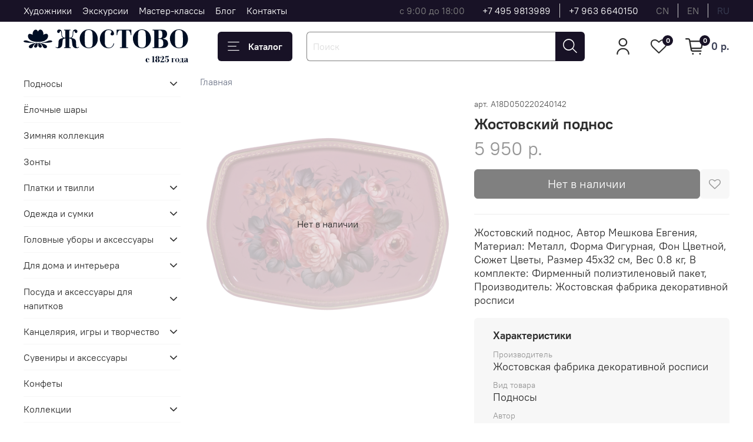

--- FILE ---
content_type: text/html; charset=utf-8
request_url: https://zhostovo-shop.ru/product/zhostovskiy-podnos-dekorativnyy-razmer-45h32-sm-a18-metallicheskiy-288390
body_size: 69068
content:
<!DOCTYPE html>
<html
  style="
    --color-btn-bg:#181226;
--color-btn-bg-is-dark:true;
--bg:#FFFFFF;
--bg-is-dark:false;

--color-text: var(--color-text-dark);
--color-text-minor-shade: var(--color-text-dark-minor-shade);
--color-text-major-shade: var(--color-text-dark-major-shade);
--color-text-half-shade: var(--color-text-dark-half-shade);

--color-notice-warning-is-dark:false;
--color-notice-success-is-dark:false;
--color-notice-error-is-dark:false;
--color-notice-info-is-dark:false;
--color-form-controls-bg:var(--bg);
--color-form-controls-bg-disabled:var(--bg-minor-shade);
--color-form-controls-border-color:var(--bg-half-shade);
--color-form-controls-color:var(--color-text);
--is-editor:false;


  "
  >
  <head><meta data-config="{&quot;product_id&quot;:420637605}" name="page-config" content="" /><meta data-config="{&quot;money_with_currency_format&quot;:{&quot;delimiter&quot;:&quot; &quot;,&quot;separator&quot;:&quot;.&quot;,&quot;format&quot;:&quot;%n %u&quot;,&quot;unit&quot;:&quot;р.&quot;,&quot;show_price_without_cents&quot;:1},&quot;currency_code&quot;:&quot;RUR&quot;,&quot;currency_iso_code&quot;:&quot;RUB&quot;,&quot;default_currency&quot;:{&quot;title&quot;:&quot;Российский рубль&quot;,&quot;code&quot;:&quot;RUR&quot;,&quot;rate&quot;:1.0,&quot;format_string&quot;:&quot;%n %u&quot;,&quot;unit&quot;:&quot;р.&quot;,&quot;price_separator&quot;:&quot;&quot;,&quot;is_default&quot;:true,&quot;price_delimiter&quot;:&quot;&quot;,&quot;show_price_with_delimiter&quot;:true,&quot;show_price_without_cents&quot;:true},&quot;facebook&quot;:{&quot;pixelActive&quot;:true,&quot;currency_code&quot;:&quot;RUB&quot;,&quot;use_variants&quot;:false},&quot;vk&quot;:{&quot;pixel_active&quot;:null,&quot;price_list_id&quot;:null},&quot;new_ya_metrika&quot;:true,&quot;ecommerce_data_container&quot;:&quot;dataLayer&quot;,&quot;common_js_version&quot;:null,&quot;vue_ui_version&quot;:null,&quot;feedback_captcha_enabled&quot;:true,&quot;account_id&quot;:503531,&quot;hide_items_out_of_stock&quot;:false,&quot;forbid_order_over_existing&quot;:true,&quot;minimum_items_price&quot;:1,&quot;enable_comparison&quot;:true,&quot;locale&quot;:&quot;ru&quot;,&quot;client_group&quot;:null,&quot;consent_to_personal_data&quot;:{&quot;active&quot;:true,&quot;obligatory&quot;:false,&quot;description&quot;:&quot;\u003cp\u003eДелая отметку в поле \&quot;Cогласие на обработку персональных данных\&quot;, я подтверждаю, что ознакомился с \u003ca rel=\&quot;noopener\&quot; href=\&quot;https://zhostovo-shop.ru/page/politika-konfidentsialnosti\&quot; target=\&quot;_blank\&quot;\u003eполитикой конфиденциальности\u003c/a\u003e и \u003ca rel=\&quot;noopener\&quot; href=\&quot;https://zhostovo-shop.ru/page/agreement\&quot; target=\&quot;_blank\&quot;\u003eпользовательским соглашением\u003c/a\u003e и даю свое согласие на обработку персональных данных\u003c/p\u003e&quot;},&quot;recaptcha_key&quot;:&quot;6LfXhUEmAAAAAOGNQm5_a2Ach-HWlFKD3Sq7vfFj&quot;,&quot;recaptcha_key_v3&quot;:&quot;6LcZi0EmAAAAAPNov8uGBKSHCvBArp9oO15qAhXa&quot;,&quot;yandex_captcha_key&quot;:&quot;ysc1_ec1ApqrRlTZTXotpTnO8PmXe2ISPHxsd9MO3y0rye822b9d2&quot;,&quot;checkout_float_order_content_block&quot;:false,&quot;available_products_characteristics_ids&quot;:null,&quot;sber_id_app_id&quot;:&quot;5b5a3c11-72e5-4871-8649-4cdbab3ba9a4&quot;,&quot;theme_generation&quot;:4,&quot;quick_checkout_captcha_enabled&quot;:false,&quot;max_order_lines_count&quot;:500,&quot;sber_bnpl_min_amount&quot;:1000,&quot;sber_bnpl_max_amount&quot;:150000,&quot;counter_settings&quot;:{&quot;data_layer_name&quot;:&quot;dataLayer&quot;,&quot;new_counters_setup&quot;:false,&quot;add_to_cart_event&quot;:true,&quot;remove_from_cart_event&quot;:true,&quot;add_to_wishlist_event&quot;:true},&quot;site_setting&quot;:{&quot;show_cart_button&quot;:true,&quot;show_service_button&quot;:false,&quot;show_marketplace_button&quot;:false,&quot;show_quick_checkout_button&quot;:false},&quot;warehouses&quot;:[{&quot;id&quot;:4121245,&quot;title&quot;:&quot;Основной склад&quot;,&quot;array_index&quot;:0}],&quot;captcha_type&quot;:&quot;google&quot;,&quot;human_readable_urls&quot;:false}" name="shop-config" content="" /><meta name='js-evnvironment' content='production' /><meta name='default-locale' content='ru' /><meta name='insales-redefined-api-methods' content="[]" />
<!--InsalesCounter -->
<script type="text/javascript">
(function() {
  if (typeof window.__insalesCounterId !== 'undefined') {
    return;
  }

  try {
    Object.defineProperty(window, '__insalesCounterId', {
      value: 503531,
      writable: true,
      configurable: true
    });
  } catch (e) {
    console.error('InsalesCounter: Failed to define property, using fallback:', e);
    window.__insalesCounterId = 503531;
  }

  if (typeof window.__insalesCounterId === 'undefined') {
    console.error('InsalesCounter: Failed to set counter ID');
    return;
  }

  let script = document.createElement('script');
  script.async = true;
  script.src = '/javascripts/insales_counter.js?7';
  let firstScript = document.getElementsByTagName('script')[0];
  firstScript.parentNode.insertBefore(script, firstScript);
})();
</script>
<!-- /InsalesCounter -->
      <script>gtmDataLayer = []; gtmDataLayer.push({
      'ecommerce': {
        'detail': {
          'products': [{"id":"420637605","name":"Жостовский поднос декоративный, размер 45х32 см (A18), металлический","category":"","price":"5950.0"}]
         }
       }
    });</script>
      <!-- Google Tag Manager -->
      <script>(function(w,d,s,l,i){w[l]=w[l]||[];w[l].push({'gtm.start':
      new Date().getTime(),event:'gtm.js'});var f=d.getElementsByTagName(s)[0],
      j=d.createElement(s),dl=l!='dataLayer'?'&l='+l:'';j.async=true;j.src=
      'https://www.googletagmanager.com/gtm.js?id='+i+dl;f.parentNode.insertBefore(j,f);
      })(window,document,'script','gtmDataLayer','GTM-MZSKQWL');
      </script>
      <!-- End Google Tag Manager -->
    <script type="text/javascript">
      (function() {
        var fileref = document.createElement('script');
        fileref.setAttribute("type","text/javascript");
        fileref.setAttribute("src", 'https://insales-tech.ru/va_import/import.js');
        document.getElementsByTagName("head")[0].appendChild(fileref);
      })();
    </script>

    <!-- meta -->
<meta charset="UTF-8"><title>Жостовский поднос декоративный, размер 45х32 см (A18), металлический </title><meta name="description" content="Жостовский поднос декоративный, размер 45х32 см (A18), металлический">
<meta data-config="{&quot;static-versioned&quot;: &quot;1.38&quot;}" name="theme-meta-data" content="">

<script type="application/ld+json">
{
	"@context": "https://schema.org",
	"@type": "BreadcrumbList",
	"itemListElement": [
	{
		"@type": "ListItem",
		"position": 1,
		"name": "Главная",
		"item": "https://zhostovo-shop.ru"
	},{
			"@type": "ListItem",
			"position": 2,
			"name": "Жостовский поднос декоративный, размер 45х32 см (A18), металлический",
			"item": "https://zhostovo-shop.ru/product/zhostovskiy-podnos-dekorativnyy-razmer-45h32-sm-a18-metallicheskiy-288390"
		}]
}</script>



    <script type="application/ld+json">
    {
        "@context": "https://schema.org/",
        "@type":"Product",
        "name": "Жостовский поднос декоративный, размер 45х32 см (A18), металлический",
        "description": "Жостовский поднос, Автор Мешкова Евгения, Материал: Металл, Форма Фигурная, Фон Цветной, Сюжет Цветы, Размер 45х32 см, Вес 0.8 кг, В комплекте: Фирменный полиэтиленовый пакет, Производитель: Жостовская фабрика декоративной росписи",
        "brand": {
          "@type": "Brand",
          "name": ""
        },"image": "https://static.insales-cdn.com/images/products/1/4593/814469617/IMG_4591_copy.jpg",
        "sku": "A18D050220240142",
        "color": "",
        "size": "",
        "offers": [{
              "@type": "Offer",
              "url": "/product/zhostovskiy-podnos-dekorativnyy-razmer-45h32-sm-a18-metallicheskiy-288390",
              "priceCurrency": "RUB",
              "price": "5950.0",
              "availability": "https://schema.org/OutOfStock"
            }
],
      "isRelatedTo": [],
      "isSimilarTo": []
    }
    </script>


<meta name="robots" content="index,follow">
<meta http-equiv="X-UA-Compatible" content="IE=edge,chrome=1">
<meta name="viewport" content="width=device-width, initial-scale=1.0">
<meta name="SKYPE_TOOLBAR" content="SKYPE_TOOLBAR_PARSER_COMPATIBLE">
<meta name="format-detection" content="telephone=no">

<!-- canonical url--><link rel="canonical" href="https://zhostovo-shop.ru/product/zhostovskiy-podnos-dekorativnyy-razmer-45h32-sm-a18-metallicheskiy-288390">


<!-- rss feed-->
    <meta property="og:title" content="Жостовский поднос декоративный, размер 45х32 см (A18), металлический">
    <meta property="og:type" content="website">
    <meta property="og:url" content="https://zhostovo-shop.ru/product/zhostovskiy-podnos-dekorativnyy-razmer-45h32-sm-a18-metallicheskiy-288390">

    
      <meta property="og:image" content="https://static.insales-cdn.com/images/products/1/4593/814469617/IMG_4591_copy.jpg">
    




<!-- icons-->
<!-- icons-->
      
      <link rel="icon" type="image/png" href="https://static.insales-cdn.com/files/1/5970/36206418/original/Frame_16_1.png">
      <link rel="icon" type="image/png" sizes="16x16" href="https://static.insales-cdn.com/r/7Aq3cEtcI20/rs:fill-down:16:16:1/q:100/plain/files/1/5970/36206418/original/Frame_16_1.png@png">
      <link rel="icon" type="image/png" sizes="32x32" href="https://static.insales-cdn.com/r/-dZXBcX0lXk/rs:fill-down:32:32:1/q:100/plain/files/1/5970/36206418/original/Frame_16_1.png@png">
      <link rel="icon" type="image/png" sizes="48x48" href="https://static.insales-cdn.com/r/vRKAkBgUn4A/rs:fill-down:48:48:1/q:100/plain/files/1/5970/36206418/original/Frame_16_1.png@png">
      <link rel="apple-touch-icon-precomposed" sizes="180x180" href="https://static.insales-cdn.com/r/ELi_x5_DWTI/rs:fill-down:180:180:1/q:100/plain/files/1/5970/36206418/original/Frame_16_1.png@png">
      <link rel="apple-touch-icon-precomposed" sizes="167x167" href="https://static.insales-cdn.com/r/CBw_yt0Rc7Q/rs:fill-down:167:167:1/q:100/plain/files/1/5970/36206418/original/Frame_16_1.png@png">
      <link rel="apple-touch-icon-precomposed" sizes="152x152" href="https://static.insales-cdn.com/r/zbICeR19-D4/rs:fill-down:152:152:1/q:100/plain/files/1/5970/36206418/original/Frame_16_1.png@png">
      <link rel="apple-touch-icon-precomposed" sizes="120x120" href="https://static.insales-cdn.com/r/QMGuowR83Cg/rs:fill-down:120:120:1/q:100/plain/files/1/5970/36206418/original/Frame_16_1.png@png">
      <link rel="apple-touch-icon-precomposed" sizes="76x76" href="https://static.insales-cdn.com/r/qWDHSs0yfX4/rs:fill-down:76:76:1/q:100/plain/files/1/5970/36206418/original/Frame_16_1.png@png">
      <link rel="apple-touch-icon" href="https://static.insales-cdn.com/files/1/5970/36206418/original/Frame_16_1.png"><meta name="msapplication-TileColor" content="#181226">
  <meta name="msapplication-TileImage" content="https://static.insales-cdn.com/r/Rsz2N19VxDo/rs:fill-down:144:144:1/q:100/plain/files/1/5970/36206418/original/Frame_16_1.png@png"><style media="screen">
  @supports (content-visibility: hidden) {
    body:not(.settings_loaded) {
      content-visibility: hidden;
    }
  }
  @supports not (content-visibility: hidden) {
    body:not(.settings_loaded) {
      visibility: hidden;
    }
  }
</style>

  <meta name='product-id' content='420637605' />
</head>
  <body data-multi-lang="false" data-theme-template="product" data-sidebar-type="sticky" data-sidebar-position="left">
    <div class="preloader">
      <div class="lds-ellipsis"><div></div><div></div><div></div><div></div></div>
    </div>
    <noscript>
<div class="njs-alert-overlay">
  <div class="njs-alert-wrapper">
    <div class="njs-alert">
      <p></p>
    </div>
  </div>
</div>
</noscript>

    <div class="page_layout page_layout_sticky_left ">
      <header>
      
        <div
  class="layout widget-type_widget_v4_header_1_0de06980fb89b9afe4a110c5e28a352c"
  style="--logo-img:'https://static.insales-cdn.com/files/1/6025/36820873/original/logo_0a7aa513ff59d0e70d64af6f5c6f31cd.svg'; --logo-max-width:280px; --live-search:false; --hide-search:false; --hide-language:false; --hide-personal:false; --hide-compare:true; --hide-favorite:false; --hide-total-price:false; --hide-menu-photo:true; --hide-counts:false; --bage-bg:#181226; --bage-bg-is-dark:true; --bage-bg-minor-shade:#2b2045; --bage-bg-minor-shade-is-dark:true; --bage-bg-major-shade:#3f2f64; --bage-bg-major-shade-is-dark:true; --bage-bg-half-shade:#7d65b6; --bage-bg-half-shade-is-dark:true; --bg-top-panel:#181226; --bg-top-panel-is-dark:true; --bg-top-panel-minor-shade:#2b2045; --bg-top-panel-minor-shade-is-dark:true; --bg-top-panel-major-shade:#3f2f64; --bg-top-panel-major-shade-is-dark:true; --bg-top-panel-half-shade:#7d65b6; --bg-top-panel-half-shade-is-dark:true; --header-wide-bg:true; --menu-grid-list-min-width:220px; --menu-grid-list-row-gap:3rem; --menu-grid-list-column-gap:3rem; --subcollections-items-limit:10; --img-border-radius:0px; --menu-img-ratio:1; --menu-img-fit:cover; --header-top-pt:0.5vw; --header-top-pb:0.5vw; --header-main-pt:1vw; --header-main-pb:0.5vw; --header-wide-content:false; --hide-desktop:false; --hide-mobile:false;"
  data-widget-drop-item-id="67886564"
  
  >
  <div class="layout__content">
    



<div class="header ">
  <div class="header__mobile-head">
    <div class="header__mobile-head-content">
      <button type="button" class="button button_size-l header__hide-mobile-menu-btn js-hide-mobile-menu">
          <span class="icon icon-times"></span>
      </button>

      
        
          <div class="header__mobile-languages">
            
            <a href="?lang=cn" class="header__language ">cn</a>
            
            <a href="?lang=en" class="header__language ">en</a>
            
            <a href="?lang=ru" class="header__language is-active">ru</a>
            
           </div>
        
      
    </div>
  </div>

  <div class="header__content">
    <div class="header-part-top">
      <div class="header-part-top__inner">
        <div class="header__area-menu">
          <ul class="header__menu js-cut-list" data-navigation data-navigation data-menu-handle="main-menu">
            
              <li class="header__menu-item" data-navigation-item data-menu-item-id="10890985">
                <div class="header__menu-controls">
                  <a href="https://zhostovo.ru/collection/painter" target="_blank" class="header__menu-link" data-navigation-link="https://zhostovo.ru/collection/painter">
                    Художники
                  </a>
                </div>
              </li>
            
              <li class="header__menu-item" data-navigation-item data-menu-item-id="39728481">
                <div class="header__menu-controls">
                  <a href="https://zhostovo.ru/page/excursions" target="_blank" class="header__menu-link" data-navigation-link="https://zhostovo.ru/page/excursions">
                    Экскурсии
                  </a>
                </div>
              </li>
            
              <li class="header__menu-item" data-navigation-item data-menu-item-id="28731573">
                <div class="header__menu-controls">
                  <a href="/page/master-class"  class="header__menu-link" data-navigation-link="/page/master-class">
                    Мастер-классы
                  </a>
                </div>
              </li>
            
              <li class="header__menu-item" data-navigation-item data-menu-item-id="13404773">
                <div class="header__menu-controls">
                  <a href="https://zhostovo.ru/blogs/blog" target="_blank" class="header__menu-link" data-navigation-link="https://zhostovo.ru/blogs/blog">
                    Блог
                  </a>
                </div>
              </li>
            
              <li class="header__menu-item" data-navigation-item data-menu-item-id="5025268">
                <div class="header__menu-controls">
                  <a href="/page/contacts"  class="header__menu-link" data-navigation-link="/page/contacts">
                    Контакты
                  </a>
                </div>
              </li>
            
          </ul>
        </div>

        <div class="header__area-text">
          
          <div class="header__work-time">с 9:00 до 18:00 </div>
          
        </div>

        <div class="header__area-contacts">
          
  
    <div class="header__phone">
      <a class="header__phone-value" href="tel:+74959813989">+7 495 9813989</a>
    </div>
  
  
    <div class="header__phone _phone-2">
      <a class="header__phone-value" href="tel:+79636640150">+7 963 6640150</a>
    </div>
  

        </div>

        
          
            <div class="header__area-language">
              
                <a href="?lang=cn" class="header__language ">cn</a>
              
                <a href="?lang=en" class="header__language ">en</a>
              
                <a href="?lang=ru" class="header__language is-active">ru</a>
              
            </div>
          
        
      </div>
    </div>


    <div class="header-part-main">
      <div class="header-part-main__inner">
        <div class="header__area-logo">
          

  
  
  
  
    <a href=" / " class="header__logo">
      <img src="https://static.insales-cdn.com/files/1/6025/36820873/original/logo_0a7aa513ff59d0e70d64af6f5c6f31cd.svg" alt="Жостовские подносы" title="Жостовские подносы" class="desktop-logo">
      <img src="https://static.insales-cdn.com/files/1/3091/35441683/original/logo__2_.svg" alt="Жостовские подносы" title="Жостовские подносы" class="mobile-logo">
    </a>
  


        </div>

        <div class="header__area-catalog">
          <button type="button" class="button button_size-l header__show-collection-btn js-show-header-collections">
            <span class="icon icon-bars _show"></span>
            <span class="icon icon-times _hide"></span>
            Каталог
          </button>
        </div>

        <div class="header__area-search">
          <div class="header__search">
            <form action="/search" method="get" class="header__search-form">
              <input type="text" autocomplete="off" class="form-control form-control_size-l header__search-field" name="q" value="" placeholder="Поиск" >
              <button type="submit" class="button button_size-l header__search-btn">
                <span class="icon icon-search"></span>
              </button>
              <input type="hidden" name="lang" value="ru">
              <div class="header__search__results" data-search-result></div>
            </form>
            <button type="button" class="button button_size-l header__search-mobile-btn js-show-mobile-search">
                <span class="icon icon-search _show"></span>
              <span class="icon icon-times _hide"></span>
              </button>
            </div>
        </div>

        <div class="header__area-controls">
          
            <a href="/client_account/orders" class="header__control-btn header__cabinet">
              <span class="icon icon-user"></span>
            </a>
          

          

          
            <a href="/favorites" class="header__control-btn header__favorite">
              <span class="icon icon-favorites">
                <span class="header__control-bage" data-ui-favorites-counter>0</span>
              </span>
            </a>
          

          
            <a href="/cart_items" class="header__control-btn header__cart">
              <span class="icon icon-cart">
                <span class="header__control-bage" data-cart-positions-count></span>
              </span>
              <span class="header__control-text" data-cart-total-price></span>
            </a>
          

        </div>

        

        

        <div class="header__collections">
          <div class="header__collections-content">
            <div class="header__collections-head">Каталог</div>

            <ul class="grid-list header__collections-menu" data-navigation data-subcollections-items-limit=10>
              
              
              
                

                <li class="header__collections-item is-level-1 " data-navigation-item>
                  

                  <div class="header__collections-controls">
                    <a href="/collection/podnosy" class="header__collections-link" data-navigation-link="/collection/podnosy" >
                      Подносы
                    </a>

                    
                      <button class="header__collections-show-submenu-btn js-show-mobile-submenu" type="button">
                        <span class="icon icon-angle-down"></span>
                      </button>
                    
                  </div>

                  
                    <ul class="header__collections-submenu" data-navigation-submenu>
                      
                        <li class="header__collections-item " data-navigation-item>
                          <div class="header__collections-controls">
                            <a href="/collection/tsvety-na-chernom-fone" class="header__collections-link" data-navigation-link="/collection/tsvety-na-chernom-fone" >
                              Цветы на черном фоне

                              
                                
                                  <span class="header__collections-item-count">317</span>
                                
                              

                            </a>
                          </div>
                        </li>
                      
                        <li class="header__collections-item " data-navigation-item>
                          <div class="header__collections-controls">
                            <a href="/collection/tsvety-na-tsvetnom-fone" class="header__collections-link" data-navigation-link="/collection/tsvety-na-tsvetnom-fone" >
                              Цветы на цветном фоне

                              
                                
                                  <span class="header__collections-item-count">117</span>
                                
                              

                            </a>
                          </div>
                        </li>
                      
                        <li class="header__collections-item " data-navigation-item>
                          <div class="header__collections-controls">
                            <a href="/collection/frukty-i-yagody" class="header__collections-link" data-navigation-link="/collection/frukty-i-yagody" >
                              Фрукты и ягоды

                              
                                
                                  <span class="header__collections-item-count">40</span>
                                
                              

                            </a>
                          </div>
                        </li>
                      
                        <li class="header__collections-item " data-navigation-item>
                          <div class="header__collections-controls">
                            <a href="/collection/s-ptitsami" class="header__collections-link" data-navigation-link="/collection/s-ptitsami" >
                              С птицами

                              
                                
                                  <span class="header__collections-item-count">59</span>
                                
                              

                            </a>
                          </div>
                        </li>
                      
                        <li class="header__collections-item " data-navigation-item>
                          <div class="header__collections-controls">
                            <a href="/collection/s-ryabinoy" class="header__collections-link" data-navigation-link="/collection/s-ryabinoy" >
                              С рябиной

                              
                                
                                  <span class="header__collections-item-count">37</span>
                                
                              

                            </a>
                          </div>
                        </li>
                      
                        <li class="header__collections-item " data-navigation-item>
                          <div class="header__collections-controls">
                            <a href="/collection/malye-formy-8-22-sm" class="header__collections-link" data-navigation-link="/collection/malye-formy-8-22-sm" >
                              Малые формы 8-22 см

                              
                                
                                  <span class="header__collections-item-count">403</span>
                                
                              

                            </a>
                          </div>
                        </li>
                      
                        <li class="header__collections-item " data-navigation-item>
                          <div class="header__collections-controls">
                            <a href="/collection/srednie-formy-22-45-sm" class="header__collections-link" data-navigation-link="/collection/srednie-formy-22-45-sm" >
                              Средние формы 22-45 см

                              
                                
                                  <span class="header__collections-item-count">55</span>
                                
                              

                            </a>
                          </div>
                        </li>
                      
                        <li class="header__collections-item " data-navigation-item>
                          <div class="header__collections-controls">
                            <a href="/collection/bolshie-formy-45-80-sm" class="header__collections-link" data-navigation-link="/collection/bolshie-formy-45-80-sm" >
                              Большие формы 45-80 см

                              
                                
                                  <span class="header__collections-item-count">112</span>
                                
                              

                            </a>
                          </div>
                        </li>
                      
                        <li class="header__collections-item " data-navigation-item>
                          <div class="header__collections-controls">
                            <a href="/collection/unikalnaya-rospis-na-kovanyh-formah" class="header__collections-link" data-navigation-link="/collection/unikalnaya-rospis-na-kovanyh-formah" >
                              Уникальная роспись на кованых формах

                              
                                
                                  <span class="header__collections-item-count">3</span>
                                
                              

                            </a>
                          </div>
                        </li>
                      
                    </ul>
                    <div class="header__collections-show-more ">
                      <span class="button-link header__collections-show-more-link js-show-more-subcollections">
                        <span class="header__collections-show-more-text-show">Показать все</span>
                        <span class="header__collections-show-more-text-hide">Скрыть</span>
                        <span class="icon icon-angle-down"></span>
                      </span>
                    </div>
                  
                </li>
              
                

                <li class="header__collections-item is-level-1 " data-navigation-item>
                  

                  <div class="header__collections-controls">
                    <a href="/collection/yolochnye-shary" class="header__collections-link" data-navigation-link="/collection/yolochnye-shary" >
                      Ёлочные шары
                    </a>

                    
                  </div>

                  
                </li>
              
                

                <li class="header__collections-item is-level-1 " data-navigation-item>
                  

                  <div class="header__collections-controls">
                    <a href="/collection/zimnyaya-kollektsiya" class="header__collections-link" data-navigation-link="/collection/zimnyaya-kollektsiya" >
                      Зимняя коллекция
                    </a>

                    
                  </div>

                  
                </li>
              
                

                <li class="header__collections-item is-level-1 " data-navigation-item>
                  

                  <div class="header__collections-controls">
                    <a href="/collection/zonty" class="header__collections-link" data-navigation-link="/collection/zonty" >
                      Зонты
                    </a>

                    
                  </div>

                  
                </li>
              
                

                <li class="header__collections-item is-level-1 " data-navigation-item>
                  

                  <div class="header__collections-controls">
                    <a href="/collection/platki" class="header__collections-link" data-navigation-link="/collection/platki" >
                      Платки и твилли
                    </a>

                    
                      <button class="header__collections-show-submenu-btn js-show-mobile-submenu" type="button">
                        <span class="icon icon-angle-down"></span>
                      </button>
                    
                  </div>

                  
                    <ul class="header__collections-submenu" data-navigation-submenu>
                      
                        <li class="header__collections-item " data-navigation-item>
                          <div class="header__collections-controls">
                            <a href="/collection/platki-2" class="header__collections-link" data-navigation-link="/collection/platki-2" >
                              Платки

                              
                                
                                  <span class="header__collections-item-count">9</span>
                                
                              

                            </a>
                          </div>
                        </li>
                      
                        <li class="header__collections-item " data-navigation-item>
                          <div class="header__collections-controls">
                            <a href="/collection/tvilli-2" class="header__collections-link" data-navigation-link="/collection/tvilli-2" >
                              Твилли

                              
                                
                                  <span class="header__collections-item-count">3</span>
                                
                              

                            </a>
                          </div>
                        </li>
                      
                    </ul>
                    <div class="header__collections-show-more ">
                      <span class="button-link header__collections-show-more-link js-show-more-subcollections">
                        <span class="header__collections-show-more-text-show">Показать все</span>
                        <span class="header__collections-show-more-text-hide">Скрыть</span>
                        <span class="icon icon-angle-down"></span>
                      </span>
                    </div>
                  
                </li>
              
                

                <li class="header__collections-item is-level-1 " data-navigation-item>
                  

                  <div class="header__collections-controls">
                    <a href="/collection/odezhda-i-sumki" class="header__collections-link" data-navigation-link="/collection/odezhda-i-sumki" >
                      Одежда и сумки
                    </a>

                    
                      <button class="header__collections-show-submenu-btn js-show-mobile-submenu" type="button">
                        <span class="icon icon-angle-down"></span>
                      </button>
                    
                  </div>

                  
                    <ul class="header__collections-submenu" data-navigation-submenu>
                      
                        <li class="header__collections-item " data-navigation-item>
                          <div class="header__collections-controls">
                            <a href="/collection/futbolki2" class="header__collections-link" data-navigation-link="/collection/futbolki2" >
                              Футболки с принтом Жостово

                              
                                
                                  <span class="header__collections-item-count">10</span>
                                
                              

                            </a>
                          </div>
                        </li>
                      
                        <li class="header__collections-item " data-navigation-item>
                          <div class="header__collections-controls">
                            <a href="/collection/shoppery-2" class="header__collections-link" data-navigation-link="/collection/shoppery-2" >
                              Шопперы

                              
                                
                                  <span class="header__collections-item-count">2</span>
                                
                              

                            </a>
                          </div>
                        </li>
                      
                        <li class="header__collections-item " data-navigation-item>
                          <div class="header__collections-controls">
                            <a href="/collection/katalog-3-7dbe17" class="header__collections-link" data-navigation-link="/collection/katalog-3-7dbe17" >
                              Авоськи

                              
                                
                                  <span class="header__collections-item-count">2</span>
                                
                              

                            </a>
                          </div>
                        </li>
                      
                        <li class="header__collections-item " data-navigation-item>
                          <div class="header__collections-controls">
                            <a href="/collection/katalog-3-99796d" class="header__collections-link" data-navigation-link="/collection/katalog-3-99796d" >
                              Стеганные сумки

                              
                                
                                  <span class="header__collections-item-count">1</span>
                                
                              

                            </a>
                          </div>
                        </li>
                      
                    </ul>
                    <div class="header__collections-show-more ">
                      <span class="button-link header__collections-show-more-link js-show-more-subcollections">
                        <span class="header__collections-show-more-text-show">Показать все</span>
                        <span class="header__collections-show-more-text-hide">Скрыть</span>
                        <span class="icon icon-angle-down"></span>
                      </span>
                    </div>
                  
                </li>
              
                

                <li class="header__collections-item is-level-1 " data-navigation-item>
                  

                  <div class="header__collections-controls">
                    <a href="/collection/golovnye-ubory-i-aksessuary" class="header__collections-link" data-navigation-link="/collection/golovnye-ubory-i-aksessuary" >
                      Головные уборы и аксессуары
                    </a>

                    
                      <button class="header__collections-show-submenu-btn js-show-mobile-submenu" type="button">
                        <span class="icon icon-angle-down"></span>
                      </button>
                    
                  </div>

                  
                    <ul class="header__collections-submenu" data-navigation-submenu>
                      
                        <li class="header__collections-item " data-navigation-item>
                          <div class="header__collections-controls">
                            <a href="/collection/beysbolki" class="header__collections-link" data-navigation-link="/collection/beysbolki" >
                              Бейсболки

                              
                                
                                  <span class="header__collections-item-count">5</span>
                                
                              

                            </a>
                          </div>
                        </li>
                      
                        <li class="header__collections-item " data-navigation-item>
                          <div class="header__collections-controls">
                            <a href="/collection/shapki-ushanki" class="header__collections-link" data-navigation-link="/collection/shapki-ushanki" >
                              Шапки-ушанки

                              
                                
                                  <span class="header__collections-item-count">6</span>
                                
                              

                            </a>
                          </div>
                        </li>
                      
                        <li class="header__collections-item " data-navigation-item>
                          <div class="header__collections-controls">
                            <a href="/collection/rukavitsy" class="header__collections-link" data-navigation-link="/collection/rukavitsy" >
                              Рукавицы

                              
                                
                                  <span class="header__collections-item-count">3</span>
                                
                              

                            </a>
                          </div>
                        </li>
                      
                        <li class="header__collections-item " data-navigation-item>
                          <div class="header__collections-controls">
                            <a href="/collection/rezinki-dlya-volos" class="header__collections-link" data-navigation-link="/collection/rezinki-dlya-volos" >
                              Резинки для волос

                              
                                
                                  <span class="header__collections-item-count">2</span>
                                
                              

                            </a>
                          </div>
                        </li>
                      
                        <li class="header__collections-item " data-navigation-item>
                          <div class="header__collections-controls">
                            <a href="/collection/tvilli" class="header__collections-link" data-navigation-link="/collection/tvilli" >
                              Твилли

                              
                                
                                  <span class="header__collections-item-count">3</span>
                                
                              

                            </a>
                          </div>
                        </li>
                      
                    </ul>
                    <div class="header__collections-show-more ">
                      <span class="button-link header__collections-show-more-link js-show-more-subcollections">
                        <span class="header__collections-show-more-text-show">Показать все</span>
                        <span class="header__collections-show-more-text-hide">Скрыть</span>
                        <span class="icon icon-angle-down"></span>
                      </span>
                    </div>
                  
                </li>
              
                

                <li class="header__collections-item is-level-1 " data-navigation-item>
                  

                  <div class="header__collections-controls">
                    <a href="/collection/dlya-doma-i-interiera" class="header__collections-link" data-navigation-link="/collection/dlya-doma-i-interiera" >
                      Для дома и интерьера
                    </a>

                    
                      <button class="header__collections-show-submenu-btn js-show-mobile-submenu" type="button">
                        <span class="icon icon-angle-down"></span>
                      </button>
                    
                  </div>

                  
                    <ul class="header__collections-submenu" data-navigation-submenu>
                      
                        <li class="header__collections-item " data-navigation-item>
                          <div class="header__collections-controls">
                            <a href="/collection/podushki" class="header__collections-link" data-navigation-link="/collection/podushki" >
                              Подушки

                              
                                
                                  <span class="header__collections-item-count">1</span>
                                
                              

                            </a>
                          </div>
                        </li>
                      
                        <li class="header__collections-item " data-navigation-item>
                          <div class="header__collections-controls">
                            <a href="/collection/maski-dlya-sna" class="header__collections-link" data-navigation-link="/collection/maski-dlya-sna" >
                              Маски для сна

                              
                                
                                  <span class="header__collections-item-count">2</span>
                                
                              

                            </a>
                          </div>
                        </li>
                      
                        <li class="header__collections-item " data-navigation-item>
                          <div class="header__collections-controls">
                            <a href="/collection/aromaticheskie-svechi" class="header__collections-link" data-navigation-link="/collection/aromaticheskie-svechi" >
                              Ароматические свечи

                              
                                
                                  <span class="header__collections-item-count">5</span>
                                
                              

                            </a>
                          </div>
                        </li>
                      
                        <li class="header__collections-item " data-navigation-item>
                          <div class="header__collections-controls">
                            <a href="/collection/chasy" class="header__collections-link" data-navigation-link="/collection/chasy" >
                              Часы

                              
                                
                                  <span class="header__collections-item-count">7</span>
                                
                              

                            </a>
                          </div>
                        </li>
                      
                        <li class="header__collections-item " data-navigation-item>
                          <div class="header__collections-controls">
                            <a href="/collection/skaterti" class="header__collections-link" data-navigation-link="/collection/skaterti" >
                              Скатерти, салфетки

                              
                                
                                  <span class="header__collections-item-count">21</span>
                                
                              

                            </a>
                          </div>
                        </li>
                      
                        <li class="header__collections-item " data-navigation-item>
                          <div class="header__collections-controls">
                            <a href="/collection/banochki-zhestyanye" class="header__collections-link" data-navigation-link="/collection/banochki-zhestyanye" >
                              Баночки жестяные

                              
                                
                                  <span class="header__collections-item-count">1</span>
                                
                              

                            </a>
                          </div>
                        </li>
                      
                        <li class="header__collections-item " data-navigation-item>
                          <div class="header__collections-controls">
                            <a href="/collection/igrushki-na-elku" class="header__collections-link" data-navigation-link="/collection/igrushki-na-elku" >
                              Игрушки на елку

                              
                                
                                  <span class="header__collections-item-count">1</span>
                                
                              

                            </a>
                          </div>
                        </li>
                      
                    </ul>
                    <div class="header__collections-show-more ">
                      <span class="button-link header__collections-show-more-link js-show-more-subcollections">
                        <span class="header__collections-show-more-text-show">Показать все</span>
                        <span class="header__collections-show-more-text-hide">Скрыть</span>
                        <span class="icon icon-angle-down"></span>
                      </span>
                    </div>
                  
                </li>
              
                

                <li class="header__collections-item is-level-1 " data-navigation-item>
                  

                  <div class="header__collections-controls">
                    <a href="/collection/posuda-i-aksessuary-dlya-napitkov" class="header__collections-link" data-navigation-link="/collection/posuda-i-aksessuary-dlya-napitkov" >
                      Посуда и аксессуары для напитков
                    </a>

                    
                      <button class="header__collections-show-submenu-btn js-show-mobile-submenu" type="button">
                        <span class="icon icon-angle-down"></span>
                      </button>
                    
                  </div>

                  
                    <ul class="header__collections-submenu" data-navigation-submenu>
                      
                        <li class="header__collections-item " data-navigation-item>
                          <div class="header__collections-controls">
                            <a href="/collection/termosy-2" class="header__collections-link" data-navigation-link="/collection/termosy-2" >
                              Термосы

                              
                                
                                  <span class="header__collections-item-count">6</span>
                                
                              

                            </a>
                          </div>
                        </li>
                      
                        <li class="header__collections-item " data-navigation-item>
                          <div class="header__collections-controls">
                            <a href="/collection/flyagi" class="header__collections-link" data-navigation-link="/collection/flyagi" >
                              Фляги

                              
                                
                                  <span class="header__collections-item-count">2</span>
                                
                              

                            </a>
                          </div>
                        </li>
                      
                        <li class="header__collections-item " data-navigation-item>
                          <div class="header__collections-controls">
                            <a href="/collection/kruzhki" class="header__collections-link" data-navigation-link="/collection/kruzhki" >
                              Кружки

                              
                                
                                  <span class="header__collections-item-count">9</span>
                                
                              

                            </a>
                          </div>
                        </li>
                      
                        <li class="header__collections-item " data-navigation-item>
                          <div class="header__collections-controls">
                            <a href="/collection/podstavki-pod-krugki" class="header__collections-link" data-navigation-link="/collection/podstavki-pod-krugki" >
                              Подставки под кружки

                              
                                
                                  <span class="header__collections-item-count">4</span>
                                
                              

                            </a>
                          </div>
                        </li>
                      
                    </ul>
                    <div class="header__collections-show-more ">
                      <span class="button-link header__collections-show-more-link js-show-more-subcollections">
                        <span class="header__collections-show-more-text-show">Показать все</span>
                        <span class="header__collections-show-more-text-hide">Скрыть</span>
                        <span class="icon icon-angle-down"></span>
                      </span>
                    </div>
                  
                </li>
              
                

                <li class="header__collections-item is-level-1 " data-navigation-item>
                  

                  <div class="header__collections-controls">
                    <a href="/collection/kantselyariya-igry-i-tvorchestvo" class="header__collections-link" data-navigation-link="/collection/kantselyariya-igry-i-tvorchestvo" >
                      Канцелярия, игры и творчество
                    </a>

                    
                      <button class="header__collections-show-submenu-btn js-show-mobile-submenu" type="button">
                        <span class="icon icon-angle-down"></span>
                      </button>
                    
                  </div>

                  
                    <ul class="header__collections-submenu" data-navigation-submenu>
                      
                        <li class="header__collections-item " data-navigation-item>
                          <div class="header__collections-controls">
                            <a href="/collection/katalog-1-0147f9" class="header__collections-link" data-navigation-link="/collection/katalog-1-0147f9" >
                              Пазлы

                              
                                
                                  <span class="header__collections-item-count">7</span>
                                
                              

                            </a>
                          </div>
                        </li>
                      
                        <li class="header__collections-item " data-navigation-item>
                          <div class="header__collections-controls">
                            <a href="/collection/kartiny-po-nomeram" class="header__collections-link" data-navigation-link="/collection/kartiny-po-nomeram" >
                              Картины по номерам

                              
                                
                                  <span class="header__collections-item-count">3</span>
                                
                              

                            </a>
                          </div>
                        </li>
                      
                        <li class="header__collections-item " data-navigation-item>
                          <div class="header__collections-controls">
                            <a href="/collection/albomy" class="header__collections-link" data-navigation-link="/collection/albomy" >
                              Альбомы и блокноты

                              
                                
                                  <span class="header__collections-item-count">3</span>
                                
                              

                            </a>
                          </div>
                        </li>
                      
                        <li class="header__collections-item " data-navigation-item>
                          <div class="header__collections-controls">
                            <a href="/collection/stikery" class="header__collections-link" data-navigation-link="/collection/stikery" >
                              Стикеры

                              
                                
                                  <span class="header__collections-item-count">2</span>
                                
                              

                            </a>
                          </div>
                        </li>
                      
                        <li class="header__collections-item " data-navigation-item>
                          <div class="header__collections-controls">
                            <a href="/collection/kalendari" class="header__collections-link" data-navigation-link="/collection/kalendari" >
                              Календари

                              
                                
                                  <span class="header__collections-item-count">2</span>
                                
                              

                            </a>
                          </div>
                        </li>
                      
                        <li class="header__collections-item " data-navigation-item>
                          <div class="header__collections-controls">
                            <a href="/collection/kovriki-dlya-myshki" class="header__collections-link" data-navigation-link="/collection/kovriki-dlya-myshki" >
                              Коврики для мышки

                              
                                
                                  <span class="header__collections-item-count">5</span>
                                
                              

                            </a>
                          </div>
                        </li>
                      
                        <li class="header__collections-item " data-navigation-item>
                          <div class="header__collections-controls">
                            <a href="/collection/vystavochnye-katalogi" class="header__collections-link" data-navigation-link="/collection/vystavochnye-katalogi" >
                              Выставочные каталоги

                              
                                
                                  <span class="header__collections-item-count">1</span>
                                
                              

                            </a>
                          </div>
                        </li>
                      
                    </ul>
                    <div class="header__collections-show-more ">
                      <span class="button-link header__collections-show-more-link js-show-more-subcollections">
                        <span class="header__collections-show-more-text-show">Показать все</span>
                        <span class="header__collections-show-more-text-hide">Скрыть</span>
                        <span class="icon icon-angle-down"></span>
                      </span>
                    </div>
                  
                </li>
              
                

                <li class="header__collections-item is-level-1 " data-navigation-item>
                  

                  <div class="header__collections-controls">
                    <a href="/collection/suveniry-i-aksessuary" class="header__collections-link" data-navigation-link="/collection/suveniry-i-aksessuary" >
                      Сувениры и аксессуары
                    </a>

                    
                      <button class="header__collections-show-submenu-btn js-show-mobile-submenu" type="button">
                        <span class="icon icon-angle-down"></span>
                      </button>
                    
                  </div>

                  
                    <ul class="header__collections-submenu" data-navigation-submenu>
                      
                        <li class="header__collections-item " data-navigation-item>
                          <div class="header__collections-controls">
                            <a href="/collection/zerkaltse" class="header__collections-link" data-navigation-link="/collection/zerkaltse" >
                              Зеркальце

                              
                                
                                  <span class="header__collections-item-count">7</span>
                                
                              

                            </a>
                          </div>
                        </li>
                      
                        <li class="header__collections-item " data-navigation-item>
                          <div class="header__collections-controls">
                            <a href="/collection/katalog-1-30d0a9" class="header__collections-link" data-navigation-link="/collection/katalog-1-30d0a9" >
                              Обложки для паспорта

                              
                                
                                  <span class="header__collections-item-count">4</span>
                                
                              

                            </a>
                          </div>
                        </li>
                      
                        <li class="header__collections-item " data-navigation-item>
                          <div class="header__collections-controls">
                            <a href="/collection/brelki" class="header__collections-link" data-navigation-link="/collection/brelki" >
                              Брелоки

                              
                                
                                  <span class="header__collections-item-count">4</span>
                                
                              

                            </a>
                          </div>
                        </li>
                      
                        <li class="header__collections-item " data-navigation-item>
                          <div class="header__collections-controls">
                            <a href="/collection/kartholder" class="header__collections-link" data-navigation-link="/collection/kartholder" >
                              Картхолдер

                              
                                
                                  <span class="header__collections-item-count">1</span>
                                
                              

                            </a>
                          </div>
                        </li>
                      
                        <li class="header__collections-item " data-navigation-item>
                          <div class="header__collections-controls">
                            <a href="/collection/penaly" class="header__collections-link" data-navigation-link="/collection/penaly" >
                              Футляры

                              
                                
                                  <span class="header__collections-item-count">1</span>
                                
                              

                            </a>
                          </div>
                        </li>
                      
                        <li class="header__collections-item " data-navigation-item>
                          <div class="header__collections-controls">
                            <a href="/collection/chehly-dlya-telefona" class="header__collections-link" data-navigation-link="/collection/chehly-dlya-telefona" >
                              Чехлы для телефона

                              
                                
                                  <span class="header__collections-item-count">1</span>
                                
                              

                            </a>
                          </div>
                        </li>
                      
                    </ul>
                    <div class="header__collections-show-more ">
                      <span class="button-link header__collections-show-more-link js-show-more-subcollections">
                        <span class="header__collections-show-more-text-show">Показать все</span>
                        <span class="header__collections-show-more-text-hide">Скрыть</span>
                        <span class="icon icon-angle-down"></span>
                      </span>
                    </div>
                  
                </li>
              
                

                <li class="header__collections-item is-level-1 " data-navigation-item>
                  

                  <div class="header__collections-controls">
                    <a href="/collection/konfety" class="header__collections-link" data-navigation-link="/collection/konfety" >
                      Конфеты
                    </a>

                    
                  </div>

                  
                </li>
              
                

                <li class="header__collections-item is-level-1 is-show-mobile" data-navigation-item>
                  

                  <div class="header__collections-controls">
                    <a href="/collection/tovary-v-stile-zhostovo" class="header__collections-link" data-navigation-link="/collection/tovary-v-stile-zhostovo" >
                      Коллекции
                    </a>

                    
                      <button class="header__collections-show-submenu-btn js-show-mobile-submenu" type="button">
                        <span class="icon icon-angle-down"></span>
                      </button>
                    
                  </div>

                  
                    <ul class="header__collections-submenu" data-navigation-submenu>
                      
                        <li class="header__collections-item " data-navigation-item>
                          <div class="header__collections-controls">
                            <a href="/collection/tsvetochnyy-kod" class="header__collections-link" data-navigation-link="/collection/tsvetochnyy-kod" >
                              Цветочный код

                              
                                
                                  <span class="header__collections-item-count">4</span>
                                
                              

                            </a>
                          </div>
                        </li>
                      
                        <li class="header__collections-item " data-navigation-item>
                          <div class="header__collections-controls">
                            <a href="/collection/vecherniy-svet" class="header__collections-link" data-navigation-link="/collection/vecherniy-svet" >
                              Вечерний свет

                              
                                
                                  <span class="header__collections-item-count">5</span>
                                
                              

                            </a>
                          </div>
                        </li>
                      
                        <li class="header__collections-item " data-navigation-item>
                          <div class="header__collections-controls">
                            <a href="/collection/tsvety-nochnogo-sada" class="header__collections-link" data-navigation-link="/collection/tsvety-nochnogo-sada" >
                              Цветы ночного сада

                              
                                
                                  <span class="header__collections-item-count">5</span>
                                
                              

                            </a>
                          </div>
                        </li>
                      
                        <li class="header__collections-item " data-navigation-item>
                          <div class="header__collections-controls">
                            <a href="/collection/svet-h-zhostovo" class="header__collections-link" data-navigation-link="/collection/svet-h-zhostovo" >
                              SVЕТЪ х Жостово

                              
                                
                                  <span class="header__collections-item-count">5</span>
                                
                              

                            </a>
                          </div>
                        </li>
                      
                    </ul>
                    <div class="header__collections-show-more ">
                      <span class="button-link header__collections-show-more-link js-show-more-subcollections">
                        <span class="header__collections-show-more-text-show">Показать все</span>
                        <span class="header__collections-show-more-text-hide">Скрыть</span>
                        <span class="icon icon-angle-down"></span>
                      </span>
                    </div>
                  
                </li>
              
                

                <li class="header__collections-item is-level-1 " data-navigation-item>
                  

                  <div class="header__collections-controls">
                    <a href="/collection/vse-tovary-v-stile-zhostovo" class="header__collections-link" data-navigation-link="/collection/vse-tovary-v-stile-zhostovo" >
                      Все товары в стиле Жостово
                    </a>

                    
                      <button class="header__collections-show-submenu-btn js-show-mobile-submenu" type="button">
                        <span class="icon icon-angle-down"></span>
                      </button>
                    
                  </div>

                  
                    <ul class="header__collections-submenu" data-navigation-submenu>
                      
                        <li class="header__collections-item " data-navigation-item>
                          <div class="header__collections-controls">
                            <a href="/collection/zonty-2" class="header__collections-link" data-navigation-link="/collection/zonty-2" >
                              Зонты

                              
                                
                                  <span class="header__collections-item-count">6</span>
                                
                              

                            </a>
                          </div>
                        </li>
                      
                        <li class="header__collections-item " data-navigation-item>
                          <div class="header__collections-controls">
                            <a href="/collection/platki-i-tvilli" class="header__collections-link" data-navigation-link="/collection/platki-i-tvilli" >
                              Платки и твилли

                              
                                
                                  <span class="header__collections-item-count">12</span>
                                
                              

                            </a>
                          </div>
                        </li>
                      
                        <li class="header__collections-item " data-navigation-item>
                          <div class="header__collections-controls">
                            <a href="/collection/futbolki" class="header__collections-link" data-navigation-link="/collection/futbolki" >
                              Футболки

                              
                                
                                  <span class="header__collections-item-count">10</span>
                                
                              

                            </a>
                          </div>
                        </li>
                      
                        <li class="header__collections-item " data-navigation-item>
                          <div class="header__collections-controls">
                            <a href="/collection/katalog-3-ac972e" class="header__collections-link" data-navigation-link="/collection/katalog-3-ac972e" >
                              Сумки, шопперы, авоськи

                              
                                
                                  <span class="header__collections-item-count">6</span>
                                
                              

                            </a>
                          </div>
                        </li>
                      
                        <li class="header__collections-item " data-navigation-item>
                          <div class="header__collections-controls">
                            <a href="/collection/katalog-3-ed9c3b" class="header__collections-link" data-navigation-link="/collection/katalog-3-ed9c3b" >
                              Бейсболки, шапки

                              
                                
                                  <span class="header__collections-item-count">11</span>
                                
                              

                            </a>
                          </div>
                        </li>
                      
                        <li class="header__collections-item " data-navigation-item>
                          <div class="header__collections-controls">
                            <a href="/collection/rukavitsy-2" class="header__collections-link" data-navigation-link="/collection/rukavitsy-2" >
                              Рукавицы

                              
                                
                                  <span class="header__collections-item-count">4</span>
                                
                              

                            </a>
                          </div>
                        </li>
                      
                        <li class="header__collections-item " data-navigation-item>
                          <div class="header__collections-controls">
                            <a href="/collection/rezinki-dlya-volos-2" class="header__collections-link" data-navigation-link="/collection/rezinki-dlya-volos-2" >
                              Резинки для волос

                              
                                
                                  <span class="header__collections-item-count">2</span>
                                
                              

                            </a>
                          </div>
                        </li>
                      
                        <li class="header__collections-item " data-navigation-item>
                          <div class="header__collections-controls">
                            <a href="/collection/podushki-2" class="header__collections-link" data-navigation-link="/collection/podushki-2" >
                              Подушки

                              
                                
                                  <span class="header__collections-item-count">1</span>
                                
                              

                            </a>
                          </div>
                        </li>
                      
                        <li class="header__collections-item " data-navigation-item>
                          <div class="header__collections-controls">
                            <a href="/collection/katalog-3-798c68" class="header__collections-link" data-navigation-link="/collection/katalog-3-798c68" >
                              Маски для сна

                              
                                
                                  <span class="header__collections-item-count">2</span>
                                
                              

                            </a>
                          </div>
                        </li>
                      
                        <li class="header__collections-item " data-navigation-item>
                          <div class="header__collections-controls">
                            <a href="/collection/katalog-3-c3a335" class="header__collections-link" data-navigation-link="/collection/katalog-3-c3a335" >
                              Ароматические свечи

                              
                                
                                  <span class="header__collections-item-count">5</span>
                                
                              

                            </a>
                          </div>
                        </li>
                      
                        <li class="header__collections-item is-hide" data-navigation-item>
                          <div class="header__collections-controls">
                            <a href="/collection/katalog-3-4c6e75" class="header__collections-link" data-navigation-link="/collection/katalog-3-4c6e75" >
                              Часы

                              
                                
                                  <span class="header__collections-item-count">6</span>
                                
                              

                            </a>
                          </div>
                        </li>
                      
                        <li class="header__collections-item is-hide" data-navigation-item>
                          <div class="header__collections-controls">
                            <a href="/collection/katalog-3-41beaa" class="header__collections-link" data-navigation-link="/collection/katalog-3-41beaa" >
                              Скатерти, салфетки

                              
                                
                                  <span class="header__collections-item-count">14</span>
                                
                              

                            </a>
                          </div>
                        </li>
                      
                        <li class="header__collections-item is-hide" data-navigation-item>
                          <div class="header__collections-controls">
                            <a href="/collection/banochki-zhestyanye-2" class="header__collections-link" data-navigation-link="/collection/banochki-zhestyanye-2" >
                              Баночки жестяные

                              
                                
                                  <span class="header__collections-item-count">1</span>
                                
                              

                            </a>
                          </div>
                        </li>
                      
                        <li class="header__collections-item is-hide" data-navigation-item>
                          <div class="header__collections-controls">
                            <a href="/collection/termosy-3" class="header__collections-link" data-navigation-link="/collection/termosy-3" >
                              Термосы

                              
                                
                                  <span class="header__collections-item-count">6</span>
                                
                              

                            </a>
                          </div>
                        </li>
                      
                        <li class="header__collections-item is-hide" data-navigation-item>
                          <div class="header__collections-controls">
                            <a href="/collection/flyagi-2" class="header__collections-link" data-navigation-link="/collection/flyagi-2" >
                              Фляги

                              
                                
                                  <span class="header__collections-item-count">2</span>
                                
                              

                            </a>
                          </div>
                        </li>
                      
                        <li class="header__collections-item is-hide" data-navigation-item>
                          <div class="header__collections-controls">
                            <a href="/collection/katalog-3-3fc4f9" class="header__collections-link" data-navigation-link="/collection/katalog-3-3fc4f9" >
                              Кружки

                              
                                
                                  <span class="header__collections-item-count">9</span>
                                
                              

                            </a>
                          </div>
                        </li>
                      
                        <li class="header__collections-item is-hide" data-navigation-item>
                          <div class="header__collections-controls">
                            <a href="/collection/katalog-3-8988b6" class="header__collections-link" data-navigation-link="/collection/katalog-3-8988b6" >
                              Подставки под кружки

                              
                                
                                  <span class="header__collections-item-count">4</span>
                                
                              

                            </a>
                          </div>
                        </li>
                      
                        <li class="header__collections-item is-hide" data-navigation-item>
                          <div class="header__collections-controls">
                            <a href="/collection/katalog-3-3f423b" class="header__collections-link" data-navigation-link="/collection/katalog-3-3f423b" >
                              Пазлы

                              
                                
                                  <span class="header__collections-item-count">7</span>
                                
                              

                            </a>
                          </div>
                        </li>
                      
                        <li class="header__collections-item is-hide" data-navigation-item>
                          <div class="header__collections-controls">
                            <a href="/collection/katalog-3-4d801b" class="header__collections-link" data-navigation-link="/collection/katalog-3-4d801b" >
                              Картины по номерам

                              
                                
                                  <span class="header__collections-item-count">3</span>
                                
                              

                            </a>
                          </div>
                        </li>
                      
                        <li class="header__collections-item is-hide" data-navigation-item>
                          <div class="header__collections-controls">
                            <a href="/collection/albomy-2" class="header__collections-link" data-navigation-link="/collection/albomy-2" >
                              Альбомы и блокноты

                              
                                
                                  <span class="header__collections-item-count">4</span>
                                
                              

                            </a>
                          </div>
                        </li>
                      
                        <li class="header__collections-item is-hide" data-navigation-item>
                          <div class="header__collections-controls">
                            <a href="/collection/stikery-2" class="header__collections-link" data-navigation-link="/collection/stikery-2" >
                              Стикеры

                              
                                
                                  <span class="header__collections-item-count">2</span>
                                
                              

                            </a>
                          </div>
                        </li>
                      
                        <li class="header__collections-item is-hide" data-navigation-item>
                          <div class="header__collections-controls">
                            <a href="/collection/katalog-3-b263bd" class="header__collections-link" data-navigation-link="/collection/katalog-3-b263bd" >
                              Календари

                              
                                
                                  <span class="header__collections-item-count">2</span>
                                
                              

                            </a>
                          </div>
                        </li>
                      
                        <li class="header__collections-item is-hide" data-navigation-item>
                          <div class="header__collections-controls">
                            <a href="/collection/kovriki-dlya-myshki-2" class="header__collections-link" data-navigation-link="/collection/kovriki-dlya-myshki-2" >
                              Коврики для мышки

                              
                                
                                  <span class="header__collections-item-count">5</span>
                                
                              

                            </a>
                          </div>
                        </li>
                      
                        <li class="header__collections-item is-hide" data-navigation-item>
                          <div class="header__collections-controls">
                            <a href="/collection/zerkaltsa" class="header__collections-link" data-navigation-link="/collection/zerkaltsa" >
                              Зеркальца

                              
                                
                                  <span class="header__collections-item-count">7</span>
                                
                              

                            </a>
                          </div>
                        </li>
                      
                        <li class="header__collections-item is-hide" data-navigation-item>
                          <div class="header__collections-controls">
                            <a href="/collection/katalog-3-56c97c" class="header__collections-link" data-navigation-link="/collection/katalog-3-56c97c" >
                              Обложки для паспорта

                              
                                
                                  <span class="header__collections-item-count">4</span>
                                
                              

                            </a>
                          </div>
                        </li>
                      
                        <li class="header__collections-item is-hide" data-navigation-item>
                          <div class="header__collections-controls">
                            <a href="/collection/breloki" class="header__collections-link" data-navigation-link="/collection/breloki" >
                              Брелоки

                              
                                
                                  <span class="header__collections-item-count">4</span>
                                
                              

                            </a>
                          </div>
                        </li>
                      
                        <li class="header__collections-item is-hide" data-navigation-item>
                          <div class="header__collections-controls">
                            <a href="/collection/kartholder-2" class="header__collections-link" data-navigation-link="/collection/kartholder-2" >
                              Картхолдер

                              
                                
                                  <span class="header__collections-item-count">1</span>
                                
                              

                            </a>
                          </div>
                        </li>
                      
                        <li class="header__collections-item is-hide" data-navigation-item>
                          <div class="header__collections-controls">
                            <a href="/collection/futlyary" class="header__collections-link" data-navigation-link="/collection/futlyary" >
                              Футляры

                              
                                
                                  <span class="header__collections-item-count">1</span>
                                
                              

                            </a>
                          </div>
                        </li>
                      
                        <li class="header__collections-item is-hide" data-navigation-item>
                          <div class="header__collections-controls">
                            <a href="/collection/katalog-3-bd770c" class="header__collections-link" data-navigation-link="/collection/katalog-3-bd770c" >
                              Чехлы для телефона

                              
                                
                                  <span class="header__collections-item-count">1</span>
                                
                              

                            </a>
                          </div>
                        </li>
                      
                        <li class="header__collections-item is-hide" data-navigation-item>
                          <div class="header__collections-controls">
                            <a href="/collection/konfety-2" class="header__collections-link" data-navigation-link="/collection/konfety-2" >
                              Конфеты

                              
                                
                                  <span class="header__collections-item-count">1</span>
                                
                              

                            </a>
                          </div>
                        </li>
                      
                        <li class="header__collections-item is-hide" data-navigation-item>
                          <div class="header__collections-controls">
                            <a href="/collection/igrushki-na-elku-2" class="header__collections-link" data-navigation-link="/collection/igrushki-na-elku-2" >
                              Игрушки на елку

                              
                                
                                  <span class="header__collections-item-count">1</span>
                                
                              

                            </a>
                          </div>
                        </li>
                      
                    </ul>
                    <div class="header__collections-show-more is-show">
                      <span class="button-link header__collections-show-more-link js-show-more-subcollections">
                        <span class="header__collections-show-more-text-show">Показать все</span>
                        <span class="header__collections-show-more-text-hide">Скрыть</span>
                        <span class="icon icon-angle-down"></span>
                      </span>
                    </div>
                  
                </li>
              
              
            </ul>
          </div>
        </div>
      </div>
    </div>
  </div>
</div>

<div class="header-mobile-panel">
  <div class="header-mobile-panel__content ">
    <button type="button" class="button button_size-l header-mobile-panel__show-menu-btn js-show-mobile-menu">
      <span class="icon icon-bars"></span>
    </button>

    <div class="header-mobile-panel__logo">
      

  
  
  
  
    <a href=" / " class="header__logo">
      <img src="https://static.insales-cdn.com/files/1/6025/36820873/original/logo_0a7aa513ff59d0e70d64af6f5c6f31cd.svg" alt="Жостовские подносы" title="Жостовские подносы" class="desktop-logo">
      <img src="https://static.insales-cdn.com/files/1/3091/35441683/original/logo__2_.svg" alt="Жостовские подносы" title="Жостовские подносы" class="mobile-logo">
    </a>
  


    </div>

    <div class="header-mobile-panel__controls">
      
        <a href="/cart_items" class="header__control-btn header__mobile-cart">
          <span class="icon icon-cart">
            <span class="header__control-bage" data-cart-positions-count></span>
          </span>
        </a>
      
    </div>
  </div>
</div>

<div class="header__collections-overlay"></div>



  </div>
</div>

      
      </header>

      

      <main>
        
  <div
  class="layout widget-type_system_widget_v4_breadcrumbs_1"
  style="--delemeter:1; --align:start; --breadcrumb-color:#757C8E; --breadcrumb-color-is-dark:true; --breadcrumb-color-minor-shade:#848a9a; --breadcrumb-color-minor-shade-is-dark:true; --breadcrumb-color-major-shade:#9298a6; --breadcrumb-color-major-shade-is-dark:true; --breadcrumb-color-half-shade:#bdc0c9; --breadcrumb-color-half-shade-is-light:true; --layout-wide-bg:false; --layout-pt:1vw; --layout-pb:1vw; --layout-wide-content:false; --layout-edge:false; --hide-desktop:false; --hide-mobile:false;"
  data-widget-drop-item-id="67424457"
  
  >
  <div class="layout__content">
    

<div class="breadcrumb-wrapper delemeter_1">
  <ul class="breadcrumb">
    <li class="breadcrumb-item home">
      <a class="breadcrumb-link" title="Главная" href="/">Главная</a>
    </li>
    
      
      
      
    
  </ul>
</div>




  </div>
</div>


  <div
  class="layout widget-type_widget_v4_product_4_09d62fe64c7d8ee0c31d593733171d04"
  style="--display-property-color:text; --show-selected-variant-photos:false; --product-hide-variants-title:false; --product-hide-sku:false; --product-hide-compare:true; --product-hide-short-description:false; --product-hide-full-description:false; --product-hide-rating:true; --rating-color:#7188D4; --rating-color-is-dark:true; --rating-color-minor-shade:#8b9edc; --rating-color-minor-shade-is-dark:true; --rating-color-major-shade:#a4b3e4; --rating-color-major-shade-is-light:true; --rating-color-half-shade:#eff2fa; --rating-color-half-shade-is-light:true; --sticker-font-size:0.9rem; --video-before-image:false; --img-ratio:1; --img-fit:contain; --manager-photo:'https://static.insales-cdn.com/fallback_files/1/1474/1474/original/manager.png'; --layout-wide-bg:false; --layout-pt:0vw; --layout-pb:1vw; --layout-wide-content:false; --layout-edge:false; --hide-desktop:false; --hide-mobile:false;"
  data-widget-drop-item-id="67424458"
  
  >
  <div class="layout__content">
    <noindex>
  <div class="bnpl-modal modal micromodal-slide" id="modal-1" aria-hidden="true">
    <div class="modal__overlay" tabindex="-1" data-micromodal-close>
      <div class="modal__container" role="dialog" aria-modal="true" aria-labelledby="modal-1-title">
        <div class="modal__header">
          <div class="modal__header-logo" id="modal-2-title">
            <svg width="280" height="42" viewBox="0 0 280 42" fill="none" xmlns="http://www.w3.org/2000/svg">
              <g clip-path="url(#clip0_1909_108605)">
                <path
                  d="M72.2796 13.5252H60.5062V31.6613H56.5607V9.95996H76.225V31.6613H72.2796V13.5252ZM91.5552 19.3536H86.4419L86.3472 21.3067C86.242 23.7248 86.021 25.6365 85.6844 27.042C85.3687 28.4474 84.9688 29.5118 84.485 30.2352C84.0009 30.9378 83.4644 31.3822 82.8752 31.5683C82.2859 31.7543 81.6862 31.8473 81.0761 31.8473C80.7814 31.8473 80.4867 31.8267 80.1923 31.7853C79.9186 31.7647 79.6976 31.7337 79.5294 31.6923V27.941C79.782 28.0237 80.0555 28.065 80.3501 28.065C80.6868 28.065 81.0024 28.003 81.297 27.879C81.6127 27.7344 81.8861 27.3831 82.1177 26.825C82.349 26.267 82.5385 25.4196 82.6858 24.2828C82.854 23.1461 82.9699 21.565 83.033 19.5396L83.1593 16.1604H95.2167V31.6613H91.5552V19.3536ZM100.109 17.2454C100.635 16.8527 101.361 16.522 102.287 16.2533C103.234 15.9846 104.391 15.8503 105.759 15.8503C108.074 15.8503 109.799 16.274 110.936 17.1214C112.072 17.9688 112.64 19.4052 112.64 21.4307V31.6613H109.168V28.8711C108.789 29.7806 108.137 30.5142 107.211 31.0722C106.306 31.6303 105.223 31.9093 103.96 31.9093C102.361 31.9093 101.109 31.4959 100.204 30.6692C99.3201 29.8218 98.8782 28.6335 98.8782 27.104C98.8782 26.2154 99.0361 25.4816 99.3517 24.9029C99.6674 24.3242 100.109 23.8694 100.677 23.5388C101.245 23.1874 101.929 22.9394 102.729 22.7948C103.529 22.6501 104.413 22.5777 105.38 22.5777H108.947V21.8957C108.947 20.8002 108.674 20.0459 108.127 19.6325C107.6 19.2192 106.811 19.0125 105.759 19.0125C104.307 19.0125 103.139 19.2709 102.256 19.7876C101.372 20.2836 100.656 20.9449 100.109 21.7717V17.2454ZM105.128 28.6541C105.759 28.6541 106.296 28.5817 106.738 28.4371C107.2 28.2717 107.59 28.0754 107.906 27.8481C108.221 27.6 108.463 27.3315 108.632 27.042C108.8 26.7526 108.905 26.4736 108.947 26.205V24.9339H105.822C104.728 24.9339 103.918 25.0579 103.392 25.306C102.866 25.5539 102.603 26.0293 102.603 26.732C102.603 27.3315 102.813 27.8067 103.234 28.1581C103.676 28.4887 104.307 28.6541 105.128 28.6541ZM120.498 19.3536H115.447V16.1604H129.272V19.3536H124.159V31.6613H120.498V19.3536ZM132.343 16.1604H136.004V26.67L143.58 16.1604H147.083V31.6613H143.422V21.0276L135.847 31.6613H132.343V16.1604ZM167.29 26.205C166.743 26.515 166.112 26.7424 165.396 26.887C164.68 27.0316 163.955 27.104 163.218 27.104C161.325 27.104 159.84 26.67 158.768 25.8019C157.695 24.9339 157.158 23.5698 157.158 21.7097V16.1604H160.851V21.1516C160.851 22.0817 161.103 22.7741 161.608 23.2287C162.134 23.6628 162.892 23.8798 163.881 23.8798C165.185 23.8798 166.322 23.6421 167.29 23.1667V16.1604H170.983V31.6613H167.29V26.205ZM175.828 17.2454C176.355 16.8527 177.081 16.522 178.007 16.2533C178.953 15.9846 180.111 15.8503 181.479 15.8503C183.793 15.8503 185.518 16.274 186.655 17.1214C187.791 17.9688 188.36 19.4052 188.36 21.4307V31.6613H184.887V28.8711C184.508 29.7806 183.856 30.5142 182.931 31.0722C182.026 31.6303 180.942 31.9093 179.68 31.9093C178.08 31.9093 176.828 31.4959 175.923 30.6692C175.039 29.8218 174.597 28.6335 174.597 27.104C174.597 26.2154 174.756 25.4816 175.072 24.9029C175.387 24.3242 175.828 23.8694 176.396 23.5388C176.965 23.1874 177.649 22.9394 178.449 22.7948C179.248 22.6501 180.132 22.5777 181.1 22.5777H184.667V21.8957C184.667 20.8002 184.393 20.0459 183.846 19.6325C183.32 19.2192 182.53 19.0125 181.479 19.0125C180.026 19.0125 178.859 19.2709 177.975 19.7876C177.091 20.2836 176.376 20.9449 175.828 21.7717V17.2454ZM180.847 28.6541C181.479 28.6541 182.015 28.5817 182.457 28.4371C182.921 28.2717 183.31 28.0754 183.625 27.8481C183.941 27.6 184.182 27.3315 184.351 27.042C184.52 26.7526 184.624 26.4736 184.667 26.205V24.9339H181.542C180.448 24.9339 179.637 25.0579 179.111 25.306C178.586 25.5539 178.323 26.0293 178.323 26.732C178.323 27.3315 178.533 27.8067 178.953 28.1581C179.395 28.4887 180.026 28.6541 180.847 28.6541ZM205.181 30.1112C204.824 30.5452 204.182 30.9689 203.256 31.3822C202.331 31.7957 201.225 32.0023 199.942 32.0023C198.679 32.0023 197.532 31.837 196.501 31.5063C195.47 31.1549 194.586 30.6382 193.85 29.9562C193.113 29.2742 192.545 28.4267 192.145 27.414C191.746 26.4014 191.546 25.2129 191.546 23.8488C191.546 22.5261 191.746 21.3687 192.145 20.3766C192.567 19.3638 193.145 18.5268 193.881 17.8654C194.618 17.1834 195.502 16.6771 196.533 16.3464C197.564 15.995 198.711 15.8193 199.974 15.8193C201.046 15.8399 202.025 15.9846 202.909 16.2533C203.792 16.522 204.497 16.8527 205.024 17.2454V21.7717C204.476 20.9449 203.782 20.2836 202.94 19.7876C202.119 19.2709 201.131 19.0022 199.974 18.9815C198.458 18.9815 197.301 19.3742 196.501 20.1596C195.702 20.9449 195.301 22.123 195.301 23.6938V24.1588C195.301 25.7709 195.712 26.9594 196.533 27.724C197.375 28.4681 198.542 28.8401 200.037 28.8401C201.362 28.8401 202.445 28.6025 203.288 28.127C204.15 27.6517 204.782 27.073 205.181 26.391V30.1112ZM212.493 19.3536H207.443V16.1604H221.267V19.3536H216.154V31.6613H212.493V19.3536ZM233.901 26.5459H230.239L227.052 31.6613H222.98L226.641 26.0499C225.694 25.6779 224.979 25.1302 224.494 24.4068C224.012 23.6628 223.769 22.7844 223.769 21.7717C223.769 19.8289 224.337 18.4131 225.473 17.5245C226.61 16.6151 228.409 16.1604 230.87 16.1604H237.594V31.6613H233.901V26.5459ZM230.966 19.3536C229.724 19.3536 228.83 19.5292 228.283 19.8806C227.736 20.2319 227.462 20.8622 227.462 21.7717C227.483 22.4124 227.714 22.9084 228.156 23.2598C228.598 23.5905 229.304 23.7558 230.271 23.7558H233.901V19.3536H230.966ZM256.075 21.2447L251.53 27.817H250.361L245.785 21.2136V31.6613H242.092V16.1604H245.91L251.056 23.4147L256.043 16.1604H259.768V31.6613H256.075V21.2447ZM264.286 16.1604H267.947V26.67L275.523 16.1604H279.026V31.6613H275.364V21.0276L267.79 31.6613H264.286V16.1604Z"
                  fill="#353F47" />
                <path fill-rule="evenodd" clip-rule="evenodd"
                  d="M19.2779 9.77192C19.2779 15.0044 14.9624 19.246 9.63895 19.246C4.3155 19.246 0 15.0044 0 9.77192C0 4.53953 4.3155 0.297852 9.63895 0.297852C14.9624 0.297852 19.2779 4.53953 19.2779 9.77192ZM19.4361 32.1386C19.4361 37.3709 15.1206 41.6126 9.79708 41.6126C4.47364 41.6126 0.158133 37.3709 0.158133 32.1386C0.158133 26.9062 4.47364 22.6645 9.79708 22.6645C15.1206 22.6645 19.4361 26.9062 19.4361 32.1386ZM32.4101 41.6642C37.7335 41.6642 42.049 37.4225 42.049 32.1901C42.049 26.9578 37.7335 22.716 32.4101 22.716C27.0866 22.716 22.7711 26.9578 22.7711 32.1901C22.7711 37.4225 27.0866 41.6642 32.4101 41.6642Z"
                  fill="url(#paint0_linear_1909_108605)" />
                <path
                  d="M41.8883 9.91352C41.8883 15.1459 37.5727 19.3876 32.2493 19.3876C26.9258 19.3876 22.6104 15.1459 22.6104 9.91352C22.6104 4.68114 26.9258 0.439453 32.2493 0.439453C37.5727 0.439453 41.8883 4.68114 41.8883 9.91352ZM26.3245 9.91352C26.3245 13.1297 28.9771 15.7369 32.2493 15.7369C35.5215 15.7369 38.1741 13.1297 38.1741 9.91352C38.1741 6.6973 35.5215 4.09005 32.2493 4.09005C28.9771 4.09005 26.3245 6.6973 26.3245 9.91352Z"
                  fill="url(#paint1_linear_1909_108605)" />
              </g>
              <defs>
                <linearGradient id="paint0_linear_1909_108605" x1="1.08726e-07" y1="37.2086" x2="41.7368" y2="24.5569"
                  gradientUnits="userSpaceOnUse">
                  <stop stop-color="#F8EC4F" />
                  <stop offset="0.567624" stop-color="#4DE544" />
                  <stop offset="1" stop-color="#49C8FF" />
                </linearGradient>
                <linearGradient id="paint1_linear_1909_108605" x1="37.825" y1="0.439454" x2="26.4397" y2="19.3942"
                  gradientUnits="userSpaceOnUse">
                  <stop stop-color="#CDEFFD" />
                  <stop offset="1" stop-color="#91E5CB" />
                </linearGradient>
                <clipPath id="clip0_1909_108605">
                  <rect width="280" height="42" fill="white" />
                </clipPath>
              </defs>
            </svg>
          </div>
          <button type="button" class="modal__header-close close-btn">
            <span class="icon icon-times" aria-label="Close modal" data-micromodal-close></span>
          </button>
        </div>
        <div class="modal__content" id="modal-2-content">
          <span class="bigtitle">Оплачивайте покупку по частям</span>
          <p>Получайте заказы сразу, а платите за них постепенно.</p>

          <div class="wrapper option-1 option-1-1">
            <div class="c-stepper-desktop">
              <ol class="c-stepper desktop">
                <li class="c-stepper__item">
                  <span class="c-stepper__circle"><svg width="11" height="11" viewBox="0 0 11 11" fill="none"
                      xmlns="http://www.w3.org/2000/svg">
                      <path
                        d="M10.5355 10.2731C10.5355 8.99099 10.283 7.7214 9.79234 6.53686C9.30168 5.35231 8.58252 4.276 7.67591 3.36939C6.76929 2.46278 5.69299 1.74361 4.50844 1.25296C3.32389 0.762303 2.0543 0.509766 0.772161 0.509766V10.2731H10.5355Z"
                        fill="#C8CBD0"></path>
                    </svg>
                  </span>

                </li>
                <li class="c-stepper__item">
                  <span class="c-stepper__circle"><svg width="11" height="21" viewBox="0 0 11 21" fill="none"
                      xmlns="http://www.w3.org/2000/svg">
                      <path
                        d="M0.924015 0.508415C2.20616 0.508415 3.47575 0.760951 4.6603 1.25161C5.84484 1.74226 6.92115 2.46143 7.82776 3.36804C8.73437 4.27465 9.45354 5.35096 9.94419 6.53551C10.4349 7.72005 10.6874 8.98964 10.6874 10.2718C10.6874 11.5539 10.4349 12.8235 9.94419 14.0081C9.45354 15.1926 8.73437 16.2689 7.82776 17.1755C6.92115 18.0821 5.84484 18.8013 4.6603 19.292C3.47575 19.7826 2.20616 20.0352 0.924015 20.0352L0.924016 10.2718L0.924015 0.508415Z"
                        fill="#C8CBD0"></path>
                    </svg>
                  </span>

                </li>
                <li class="c-stepper__item">
                  <span class="c-stepper__circle"><svg width="20" height="21" viewBox="0 0 20 21" fill="none"
                      xmlns="http://www.w3.org/2000/svg">
                      <path
                        d="M10.0759 0.508413C12.0069 0.508413 13.8945 1.08102 15.5001 2.15384C17.1057 3.22665 18.3571 4.75148 19.096 6.5355C19.835 8.31953 20.0284 10.2826 19.6516 12.1765C19.2749 14.0704 18.345 15.8101 16.9796 17.1755C15.6142 18.541 13.8745 19.4708 11.9806 19.8476C10.0867 20.2243 8.12361 20.0309 6.33959 19.292C4.55557 18.553 3.03074 17.3016 1.95792 15.696C0.885111 14.0904 0.3125 12.2028 0.3125 10.2718L10.0759 10.2718L10.0759 0.508413Z"
                        fill="#C8CBD0"></path>
                    </svg>
                  </span>

                </li>
                <li class="c-stepper__item">
                  <span class="c-stepper__circle"><svg width="34" height="33" viewBox="0 0 34 33" fill="none"
                      xmlns="http://www.w3.org/2000/svg">
                      <path
                        d="M17.2278 0C14.0095 0 10.8634 0.954352 8.18746 2.74237C5.5115 4.53039 3.42584 7.07178 2.19423 10.0451C0.962617 13.0185 0.640372 16.2903 1.26824 19.4468C1.89611 22.6034 3.44589 25.5028 5.72161 27.7785C7.99733 30.0542 10.8968 31.604 14.0533 32.2319C17.2098 32.8598 20.4816 32.5375 23.455 31.3059C26.4283 30.0743 28.9697 27.9886 30.7578 25.3127C32.5458 22.6367 33.5001 19.4906 33.5001 16.2723C33.4919 11.9591 31.7748 7.82503 28.7249 4.77518C25.6751 1.72532 21.541 0.00827066 17.2278 0ZM24.9728 13.4246L15.804 22.1866C15.567 22.4096 15.2533 22.5329 14.9278 22.5308C14.7688 22.5331 14.6108 22.5039 14.4631 22.4448C14.3154 22.3857 14.1809 22.298 14.0673 22.1866L9.48287 17.8056C9.35572 17.6947 9.25231 17.5592 9.17886 17.4073C9.1054 17.2553 9.06343 17.0901 9.05546 16.9216C9.04748 16.753 9.07367 16.5846 9.13245 16.4264C9.19123 16.2682 9.28138 16.1236 9.3975 16.0011C9.51361 15.8787 9.65328 15.781 9.80812 15.7139C9.96295 15.6468 10.1298 15.6117 10.2985 15.6107C10.4672 15.6098 10.6344 15.6429 10.79 15.7082C10.9457 15.7735 11.0865 15.8696 11.204 15.9906L14.9278 19.5424L23.2517 11.6096C23.4951 11.3973 23.8111 11.2873 24.1338 11.3025C24.4564 11.3178 24.7606 11.4572 24.9829 11.6915C25.2051 11.9259 25.3282 12.2371 25.3263 12.5601C25.3244 12.8831 25.1978 13.1929 24.9728 13.4246Z"
                        fill="url(#paint0_linear_1809_22759)"></path>
                      <defs>
                        <linearGradient id="paint0_linear_1809_22759" x1="0.955566" y1="29.0391" x2="33.3463"
                          y2="19.3799" gradientUnits="userSpaceOnUse">
                          <stop stop-color="#F8EC4F"></stop>
                          <stop offset="0.567624" stop-color="#4DE544"></stop>
                          <stop offset="1" stop-color="#49C8FF"></stop>
                        </linearGradient>
                      </defs>
                    </svg>
                  </span>

                </li>
              </ol>


              <ol class="c-stepper mobile">
                <li class="c-stepper__item">
                  <span class="c-stepper__circle"><svg width="11" height="11" viewBox="0 0 11 11" fill="none"
                      xmlns="http://www.w3.org/2000/svg">
                      <path
                        d="M10.5355 10.2731C10.5355 8.99099 10.283 7.7214 9.79234 6.53686C9.30168 5.35231 8.58252 4.276 7.67591 3.36939C6.76929 2.46278 5.69299 1.74361 4.50844 1.25296C3.32389 0.762303 2.0543 0.509766 0.772161 0.509766V10.2731H10.5355Z"
                        fill="#C8CBD0"></path>
                    </svg>
                  </span>
                  <span class="c-stepper__title">25%</span>
                  <p class="c-stepper__desc">Платёж сегодня</p>
                </li>
                <li class="c-stepper__item">
                  <span class="c-stepper__circle"><svg width="11" height="21" viewBox="0 0 11 21" fill="none"
                      xmlns="http://www.w3.org/2000/svg">
                      <path
                        d="M0.924015 0.508415C2.20616 0.508415 3.47575 0.760951 4.6603 1.25161C5.84484 1.74226 6.92115 2.46143 7.82776 3.36804C8.73437 4.27465 9.45354 5.35096 9.94419 6.53551C10.4349 7.72005 10.6874 8.98964 10.6874 10.2718C10.6874 11.5539 10.4349 12.8235 9.94419 14.0081C9.45354 15.1926 8.73437 16.2689 7.82776 17.1755C6.92115 18.0821 5.84484 18.8013 4.6603 19.292C3.47575 19.7826 2.20616 20.0352 0.924015 20.0352L0.924016 10.2718L0.924015 0.508415Z"
                        fill="#C8CBD0"></path>
                    </svg>
                  </span>
                  <span class="c-stepper__title">25%</span>
                  <p class="c-stepper__desc">Через 2 недели</p>
                </li>
                <li class="c-stepper__item">
                  <span class="c-stepper__circle"><svg width="20" height="21" viewBox="0 0 20 21" fill="none"
                      xmlns="http://www.w3.org/2000/svg">
                      <path
                        d="M10.0759 0.508413C12.0069 0.508413 13.8945 1.08102 15.5001 2.15384C17.1057 3.22665 18.3571 4.75148 19.096 6.5355C19.835 8.31953 20.0284 10.2826 19.6516 12.1765C19.2749 14.0704 18.345 15.8101 16.9796 17.1755C15.6142 18.541 13.8745 19.4708 11.9806 19.8476C10.0867 20.2243 8.12361 20.0309 6.33959 19.292C4.55557 18.553 3.03074 17.3016 1.95792 15.696C0.885111 14.0904 0.3125 12.2028 0.3125 10.2718L10.0759 10.2718L10.0759 0.508413Z"
                        fill="#C8CBD0"></path>
                    </svg>
                  </span>
                  <span class="c-stepper__title">25%</span>
                  <p class="c-stepper__desc">Через 4 недели</p>
                </li>
                <li class="c-stepper__item">
                  <span class="c-stepper__circle"><svg width="34" height="33" viewBox="0 0 34 33" fill="none"
                      xmlns="http://www.w3.org/2000/svg">
                      <path
                        d="M17.2278 0C14.0095 0 10.8634 0.954352 8.18746 2.74237C5.5115 4.53039 3.42584 7.07178 2.19423 10.0451C0.962617 13.0185 0.640372 16.2903 1.26824 19.4468C1.89611 22.6034 3.44589 25.5028 5.72161 27.7785C7.99733 30.0542 10.8968 31.604 14.0533 32.2319C17.2098 32.8598 20.4816 32.5375 23.455 31.3059C26.4283 30.0743 28.9697 27.9886 30.7578 25.3127C32.5458 22.6367 33.5001 19.4906 33.5001 16.2723C33.4919 11.9591 31.7748 7.82503 28.7249 4.77517C25.6751 1.72532 21.541 0.00827066 17.2278 0V0ZM24.9728 13.4246L15.804 22.1866C15.567 22.4096 15.2533 22.5329 14.9278 22.5308C14.7688 22.5331 14.6108 22.5039 14.4631 22.4448C14.3154 22.3857 14.1809 22.298 14.0673 22.1866L9.48287 17.8056C9.35572 17.6947 9.25231 17.5592 9.17886 17.4073C9.1054 17.2553 9.06343 17.0901 9.05546 16.9216C9.04748 16.753 9.07367 16.5846 9.13245 16.4264C9.19123 16.2682 9.28138 16.1236 9.3975 16.0011C9.51361 15.8787 9.65328 15.781 9.80812 15.7139C9.96295 15.6468 10.1298 15.6117 10.2985 15.6107C10.4672 15.6098 10.6344 15.6429 10.79 15.7082C10.9457 15.7735 11.0865 15.8696 11.204 15.9906L14.9278 19.5424L23.2517 11.6096C23.4951 11.3973 23.8111 11.2873 24.1338 11.3025C24.4564 11.3178 24.7606 11.4572 24.9829 11.6915C25.2051 11.9259 25.3282 12.2371 25.3263 12.5601C25.3244 12.8831 25.1978 13.1929 24.9728 13.4246Z"
                        fill="url(#paint0_linear_1809_22758)"></path>
                      <defs>
                        <linearGradient id="paint0_linear_1809_22758" x1="0.955566" y1="29.0391" x2="33.3463"
                          y2="19.3799" gradientUnits="userSpaceOnUse">
                          <stop stop-color="#F8EC4F"></stop>
                          <stop offset="0.567624" stop-color="#4DE544"></stop>
                          <stop offset="1" stop-color="#49C8FF"></stop>
                        </linearGradient>
                      </defs>
                    </svg>


                  </span>
                  <span class="c-stepper__title">25%</span>
                  <p class="c-stepper__desc">Через 6 недель</p>

                </li>
              </ol>

              <ol class="c-stepper-text desktop">
                <li class="c-stepper-text__item">
                  <span class="c-stepper__title">25%</span>
                  <p class="c-stepper__desc">Платёж сегодня</p>

                </li>
                <li class="c-stepper-text__item">
                  <span class="c-stepper__title">25%</span>
                  <p class="c-stepper__desc">Через 2 недели</p>

                </li>
                <li class="c-stepper-text__item">
                  <span class="c-stepper__title">25%</span>
                  <p class="c-stepper__desc">Через 4 недели</p>

                </li>
                <li class="c-stepper-text__item">
                  <span class="c-stepper__title">25%</span>
                  <p class="c-stepper__desc">Через 6 недель</p>

                </li>
              </ol>
            </div>


            <div class="c-stepper-mobile">
              <ol class="c-stepper desktop">
                <li class="c-stepper__item">
                  <span class="c-stepper__circle"><svg width="11" height="11" viewBox="0 0 11 11" fill="none"
                      xmlns="http://www.w3.org/2000/svg">
                      <path
                        d="M10.5355 10.2731C10.5355 8.99099 10.283 7.7214 9.79234 6.53686C9.30168 5.35231 8.58252 4.276 7.67591 3.36939C6.76929 2.46278 5.69299 1.74361 4.50844 1.25296C3.32389 0.762303 2.0543 0.509766 0.772161 0.509766V10.2731H10.5355Z"
                        fill="#C8CBD0" />
                    </svg>
                  </span>

                </li>
                <li class="c-stepper__item">
                  <span class="c-stepper__circle"><svg width="11" height="21" viewBox="0 0 11 21" fill="none"
                      xmlns="http://www.w3.org/2000/svg">
                      <path
                        d="M0.924015 0.508415C2.20616 0.508415 3.47575 0.760951 4.6603 1.25161C5.84484 1.74226 6.92115 2.46143 7.82776 3.36804C8.73437 4.27465 9.45354 5.35096 9.94419 6.53551C10.4349 7.72005 10.6874 8.98964 10.6874 10.2718C10.6874 11.5539 10.4349 12.8235 9.94419 14.0081C9.45354 15.1926 8.73437 16.2689 7.82776 17.1755C6.92115 18.0821 5.84484 18.8013 4.6603 19.292C3.47575 19.7826 2.20616 20.0352 0.924015 20.0352L0.924016 10.2718L0.924015 0.508415Z"
                        fill="#C8CBD0" />
                    </svg>
                  </span>

                </li>
                <li class="c-stepper__item">
                  <span class="c-stepper__circle"><svg width="20" height="21" viewBox="0 0 20 21" fill="none"
                      xmlns="http://www.w3.org/2000/svg">
                      <path
                        d="M10.0759 0.508413C12.0069 0.508413 13.8945 1.08102 15.5001 2.15384C17.1057 3.22665 18.3571 4.75148 19.096 6.5355C19.835 8.31953 20.0284 10.2826 19.6516 12.1765C19.2749 14.0704 18.345 15.8101 16.9796 17.1755C15.6142 18.541 13.8745 19.4708 11.9806 19.8476C10.0867 20.2243 8.12361 20.0309 6.33959 19.292C4.55557 18.553 3.03074 17.3016 1.95792 15.696C0.885111 14.0904 0.3125 12.2028 0.3125 10.2718L10.0759 10.2718L10.0759 0.508413Z"
                        fill="#C8CBD0" />
                    </svg>
                  </span>

                </li>
                <li class="c-stepper__item">
                  <span class="c-stepper__circle"><svg width="34" height="34" viewBox="0 0 34 34" fill="none"
                      xmlns="http://www.w3.org/2000/svg">
                      <path
                        d="M17.0001 0.633789C13.7817 0.633789 10.6356 1.58814 7.95967 3.37616C5.28371 5.16418 3.19805 7.70556 1.96644 10.6789C0.734834 13.6523 0.412588 16.9241 1.04046 20.0806C1.66833 23.2371 3.21811 26.1366 5.49383 28.4123C7.76955 30.688 10.669 32.2378 13.8255 32.8657C16.982 33.4935 20.2538 33.1713 23.2272 31.9397C26.2006 30.7081 28.7419 28.6224 30.53 25.9465C32.318 23.2705 33.2723 20.1244 33.2723 16.9061C33.2641 12.5929 31.547 8.45882 28.4972 5.40896C25.4473 2.35911 21.3132 0.64206 17.0001 0.633789ZM24.745 14.0584L15.5762 22.8204C15.3392 23.0434 15.0255 23.1666 14.7 23.1646C14.541 23.1669 14.383 23.1377 14.2353 23.0786C14.0876 23.0195 13.9531 22.9318 13.8395 22.8204L9.25509 18.4394C9.12793 18.3285 9.02452 18.193 8.95107 18.0411C8.87762 17.8891 8.83565 17.7239 8.82767 17.5554C8.8197 17.3868 8.84589 17.2184 8.90466 17.0602C8.96344 16.902 9.0536 16.7574 9.16971 16.6349C9.28583 16.5125 9.4255 16.4148 9.58033 16.3477C9.73517 16.2806 9.90197 16.2455 10.0707 16.2445C10.2395 16.2435 10.4067 16.2767 10.5623 16.342C10.7179 16.4073 10.8587 16.5033 10.9762 16.6244L14.7 20.1762L23.0239 12.2434C23.2673 12.0311 23.5834 11.9211 23.906 11.9363C24.2286 11.9516 24.5329 12.091 24.7551 12.3253C24.9774 12.5597 25.1004 12.8709 25.0985 13.1939C25.0967 13.5169 24.97 13.8266 24.745 14.0584Z"
                        fill="url(#paint0_linear_1909_108625)" />
                      <defs>
                        <linearGradient id="paint0_linear_1909_108625" x1="0.727783" y1="29.6729" x2="33.1185"
                          y2="20.0137" gradientUnits="userSpaceOnUse">
                          <stop stop-color="#F8EC4F" />
                          <stop offset="0.567624" stop-color="#4DE544" />
                          <stop offset="1" stop-color="#49C8FF" />
                        </linearGradient>
                      </defs>
                    </svg>
                  </span>

                </li>
              </ol>
              <ol class="c-stepper-text desktop">
                <li class="c-stepper-text__item">
                  <span class="c-stepper__title">25%</span>
                  <p class="c-stepper__desc">Платёж сегодня</p>

                </li>
                <li class="c-stepper-text__item">
                  <span class="c-stepper__title">25%</span>
                  <p class="c-stepper__desc">Через 2 недели</p>

                </li>
                <li class="c-stepper-text__item">
                  <span class="c-stepper__title">25%</span>
                  <p class="c-stepper__desc">Через 4 недели</p>

                </li>
                <li class="c-stepper-text__item">
                  <span class="c-stepper__title">25%</span>
                  <p class="c-stepper__desc">Через 6 недель</p>

                </li>
              </ol>
            </div>


            
            

            
          </div>


          
          <span class="smalltitle">Всё просто</span>
          <div class="content-lists">
            <ul>
              <li>Покупка уже ваша</li>
              <li>Выбирайте любые понравившиеся товары, сборка заказа начнётся сразу после оформления и оплаты первых 25% стоимости.
                4 небольших платежа</li>
              <li>Плати частями – просто ещё один способ оплаты: сервис автоматически будет списывать по 1/4 от стоимости покупки каждые 2 недели.</li>
              
              <li>Нужно просто ввести ФИО, дату рождения, номер телефона и данные банковской карты.</li>
            </ul>
            <span class="smalltitle">Как оформить заказ</span>
            <ol class="modal-ol">
              <li>Соберите корзину.</li>
              <li>В способе оплаты нужно выбрать «Оплата частями».</li>
              <li>Спишем первый платёж и отправим вам заказ. Остальное — точно по графику.</li>
            </ol>
          </div>
        </div>
      </div>
    </div>
  </div>
</noindex>
<style>
/***** Modal Styles *****/
.bnpl-modal .modal__overlay {
  position: fixed;
  top: 0;
  left: 0;
  right: 0;
  bottom: 0;
  background: rgba(0, 0, 0, 0.6);
  display: flex;
  justify-content: center;
  align-items: center;
}
.bnpl-modal .modal__container {
  background-color: #fff;
  min-width: 660px;
  max-width: 660px;
  border-radius: 4px;
  box-sizing: border-box;
  overflow-y: auto;
  max-height: 80vh;
  overflow-x: hidden;
}
@media screen and (max-width: 767px) {
  .bnpl-modal .modal__container {
    max-height: 100vh;
    width: 100%;
    max-width: 100%;
    min-width: fit-content;
  }
}
.bnpl-modal .modal__container::-webkit-scrollbar {
  height: 2px;
  width: 5px;
  background-color: var(--bg-minor-shade);
}
.bnpl-modal .modal__container::-webkit-scrollbar-thumb {
  background-color: var(--color-btn-bg);
}
.bnpl-modal .modal__header {
  display: flex;
  justify-content: center;
  padding: 48.5px 24px 24px 24px;
  background: #f7f8fa;
}
.bnpl-modal .modal__header-logo {
  margin: auto;
  padding: 10px 0 39px 0;
}
.bnpl-modal .modal__close {
  background: transparent;
  border: 0;
  outline: none;
}
.bnpl-modal .modal__header .modal__close:before {
  content: "✕";
  font-size: 1.5rem;
}
.bnpl-modal .modal__content {
  padding: 24px 24px 64px 24px;
  margin-right: -0.5rem;
  -webkit-transform: translateZ(0) scale(1, 1);
  transform: translateZ(0) scale(1, 1);
}
.bnpl-modal .modal__content * {
  font-family: Golos, sans-serif !important;
}
.bnpl-modal .modal__content::-webkit-scrollbar {
  height: 2px;
  width: 5px;
  background-color: var(--bg-minor-shade);
}
.bnpl-modal .modal__content::-webkit-scrollbar-thumb {
  background-color: var(--color-btn-bg);
}
.bnpl-modal .modal__content h2,
.bnpl-modal .modal__content h3 {
  color: #000;
}
.bnpl-modal .modal__content p,
.bnpl-modal .modal__content .content-lists,
.bnpl-modal .c-stepper__title {
  color: #2B2D33 !important;
}
@keyframes mmfadeIn {
  from {
    opacity: 0;
  }
  to {
    opacity: 1;
  }
}
@keyframes mmfadeOut {
  from {
    opacity: 1;
  }
  to {
    opacity: 0;
  }
}
@keyframes mmslideIn {
  from {
    transform: translateY(15%);
  }
  to {
    transform: translateY(0);
  }
}
@keyframes mmslideOut {
  from {
    transform: translateY(0);
  }
  to {
    transform: translateY(-10%);
  }
}
.bnpl-modal.micromodal-slide {
  display: none;
}
.bnpl-modal.micromodal-slide.is-open {
  display: block;
}
.bnpl-modal.micromodal-slide[aria-hidden=false] .modal__overlay {
  animation: mmfadeIn 0.3s cubic-bezier(0, 0, 0.2, 1);
}
.bnpl-modal.micromodal-slide[aria-hidden=false] .modal__container {
  animation: mmslideIn 0.3s cubic-bezier(0, 0, 0.2, 1);
}
.bnpl-modal.micromodal-slide[aria-hidden=true] .modal__overlay {
  animation: mmfadeOut 0.3s cubic-bezier(0, 0, 0.2, 1);
}
.bnpl-modal.micromodal-slide[aria-hidden=true] .modal__container {
  animation: mmslideOut 0.3s cubic-bezier(0, 0, 0.2, 1);
}
.bnpl-modal.micromodal-slide .modal__container, .bnpl-modal.micromodal-slide .modal__overlay {
  will-change: transform;
  -webkit-transform: translateZ(0);
  transform: translateZ(0);
}
.bnpl-modal .modal__overlay {
  z-index: var(--zindex-modal);
}
.bnpl-modal .modal__close {
  cursor: pointer;
}
.bnpl-modal .load-review-image-name_default {
  display: none;
}
.bnpl-modal .close-btn {
  background: none;
  padding: 0;
  width: 15px;
  height: 15px;
  outline: none;
  color: var(--color-text);
  border-color: transparent;
  cursor: pointer;
}
.bnpl-modal .close-btn span {
  font-size: 15px;
  color: #2B2D33;
}
.bnpl-modal .content-lists ul,
.bnpl-modal .content-lists ol {
  margin: 0;
  padding: 0 0 0 1.3rem;
}
.bnpl-modal .content-lists h3 {
  margin: 32px 0 16px 0;
}
/* Switcher */
.bnpl-modal .switch {
  position: relative;
  display: inline-block;
  width: 40px;
  height: 24px;
}
.bnpl-modal .switch input {
  opacity: 0;
  width: 0;
  height: 0;
}
.bnpl-modal .slider {
  position: absolute;
  cursor: pointer;
  top: 0;
  left: 0;
  right: 0;
  bottom: 0;
  background-color: #ccc;
  -webkit-transition: 0.3s;
  transition: 0.3s;
}
.bnpl-modal .slider:before {
  position: absolute;
  content: "";
  height: 16px;
  width: 16px;
  left: 4px;
  bottom: 4px;
  background-color: white;
  -webkit-transition: 0.3s;
  transition: 0.3s;
}
.bnpl-modal input:checked + .slider {
  background-color: var(--color-btn-bg-minor-shade);
}
.bnpl-modal input:focus + .slider {
  box-shadow: 0 0 1px var(--color-btn-bg-minor-shade);
}
.bnpl-modal input:checked + .slider:before {
  -webkit-transform: translateX(16px);
  -ms-transform: translateX(16px);
  transform: translateX(16px);
}
/* Rounded sliders */
.bnpl-modal .slider.round {
  border-radius: 34px;
}
.bnpl-modal .slider.round:before {
  border-radius: 50%;
}
.bnpl-modal .bnpl-cart__stepper {
  display: grid;
  grid-template-columns: repeat(4, 1fr);
  gap: 6px;
  margin: 24px 0 25px 0;
}
.bnpl-modal .stepper-item {
  position: relative;
  display: flex;
  flex-direction: column;
  align-items: center;
  flex: 1;
}
.bnpl-modal .stepper-item__block {
  position: relative;
  z-index: 5;
  display: flex;
  justify-content: center;
  align-items: center;
  width: 100%;
  height: 9px;
  border-radius: 40px;
  background: #ccc;
  margin-bottom: 6px;
}
.bnpl-modal .stepper-item__block.completed {
  background: #4bb543;
}
.bnpl-modal .stepper-item__content .price {
  font-weight: bold;
}
.bnpl-modal .stepper-item.active {
  font-weight: bold;
}
.bnpl-modal .stepper-item.completed .step-counter {
  background-color: #4bb543;
}
.bnpl-modal .stepper-item__content {
  text-align: center;
}
/* BNPL */
.bnpl-modal .bnpl-cart__header {
  display: flex;
  justify-content: space-between;
  align-items: center;
}
.bnpl-modal .bnpl-cart__header-left {
  display: flex;
  flex-direction: column;
}
.bnpl-modal .bnpl-cart__header-left .today {
  font-size: 1.125rem;
  font-weight: bold;
}
.bnpl-modal .bnpl-cart__footer-content {
  display: flex;
  align-content: center;
  justify-content: space-between;
}
.bnpl-modal .bnpl-cart__footer-content .bnpl-info-link {
  text-decoration: none;
  color: var(--color-btn-second-color);
  cursor: pointer;
}
.bnpl-modal .c-stepper {
  padding: 30px 0px 0 80px;
  display: flex;
  --circle-size: clamp(1.5rem, 5vw, 3rem);
  --spacing: clamp(0.25rem, 2vw, 0.5rem);
}
@media screen and (max-width: 767px) {
  .bnpl-modal .c-stepper {
    padding: 0;
  }
}
.bnpl-modal .c-stepper__item {
  display: flex;
  flex-direction: column;
  flex: 1;
  text-align: center;
}
.bnpl-modal .c-stepper__item:after {
  content: "";
  position: relative;
  top: 18px;
  width: 51%;
  left: 36%;
  height: 4px;
  background-color: #c8cbd0;
  order: -1;
  border-radius: 4px;
}
.bnpl-modal .c-stepper__item:last-child {
  padding: 4px 0 0 0;
}
.bnpl-modal .c-stepper__item:last-child::after {
  content: "";
  position: relative;
  top: 18px;
  width: 51%;
  left: 36%;
  height: 4px;
  background-color: red;
  order: -1;
  border-radius: 4px;
  display: none;
}
.bnpl-modal .c-stepper__title {
  font-weight: bold;
  font-size: 24px;
  margin-bottom: 0.5rem;
}
.bnpl-modal .c-stepper__desc {
  color: grey;
  font-size: 14px;
  padding-left: var(--spacing);
  padding-right: var(--spacing);
}
.bnpl-modal .c-stepper-text {
  padding: 0 47px 10px 33px;
  display: grid;
  grid-template-columns: repeat(4, 1fr);
}
.bnpl-modal .c-stepper-text {
  padding: 0 47px 10px 33px;
  display: grid;
  grid-template-columns: repeat(4, 1fr);
}
.bnpl-modal .c-stepper-text__item {
  display: flex;
  flex-direction: column;
  flex: 1;
  text-align: center;
}
/*** Non-demo CSS ***/
.bnpl-modal .wrapper {
  max-width: 1000px;
  margin: 2rem auto 0;
  background: #f7f8fa;
}
.bnpl-modal .c-stepper .c-stepper__circle {
  width: 34px;
  height: 34px;
  border: 3.25446px solid #c8cbd0;
  border-radius: 16.2723px;
  position: relative;
}
.bnpl-modal .c-stepper .c-stepper__circle svg {
  position: absolute;
}
.bnpl-modal .c-stepper .c-stepper__item {
  /* &:nth-child(1) svg{
  	 top: 4px;
  	 right: 4px;
  }
   &:nth-child(2) svg{
  	 top: 5px;
  	 right: 5px;
  }
   &:nth-child(3) svg{
  	 top: 6px;
  	 right: 6px;
  }
   &:nth-child(4) svg{
  	 top: 8px;
  	 right: 8px;
  }
   */
}
.bnpl-modal .c-stepper .c-stepper__item .c-stepper__circle svg {
  top: 4px;
  right: 4px;
}
.bnpl-modal .c-stepper .c-stepper__item:nth-child(4) .c-stepper__circle {
  border: none;
  width: 34px;
  height: 34px;
}
.bnpl-modal .c-stepper .c-stepper__item svg {
  top: 0;
  right: 0;
}
.bnpl-modal .c-stepper.mobile {
  display: flex;
  flex-direction: column;
  gap: 10px;
  width: 320px;
  margin: 0 auto;
  text-align: center;
  align-items: center;
}
.bnpl-modal .c-stepper.mobile__item {
  align-items: center;
}
.bnpl-modal .c-stepper.mobile__item::after {
  display: none;
}
.bnpl-modal .c-stepper.mobile .c-stepper__item {
  align-items: center;
  gap: 4px;
}
.bnpl-modal .c-stepper.mobile .c-stepper__item * {
  margin: 0;
}
.bnpl-modal .c-stepper.mobile .c-stepper__item::after {
  display: none;
}
.bnpl-modal .desktop {
  display: none;
}
@media screen and (max-width: 767px) {
  .bnpl-modal .desktop {
    display: none;
  }
}
@media screen and (min-width: 768px) {
  .bnpl-modal .desktop {
    display: flex;
  }
}
@media screen and (min-width: 768px) {
  .bnpl-modal .mobile {
    display: none !important;
  }
}
.bnpl-modal .c-stepper-desktop {
  display: flex;
  flex-direction: column;
}
@media screen and (max-width: 767px) {
  .bnpl-modal .c-stepper-desktop {
    display: none;
  }
}
.bnpl-modal .c-stepper-mobile {
  display: grid;
  grid-template-columns: 50px 170px;
  justify-content: center;
  gap: 15px;
  padding: 24px 0;
}
@media screen and (min-width: 768px) {
  .bnpl-modal .c-stepper-mobile {
    display: none !important;
  }
}
.bnpl-modal .c-stepper-mobile .c-stepper {
  display: flex;
  flex-direction: column;
  padding: 0;
}
.bnpl-modal .c-stepper-mobile .c-stepper__item {
  display: flex;
  /* flex-direction: column;
  */
  /* flex: 1;
  */
  /* text-align: center;
  */
  padding: 0 0 56px 0;
  flex-direction: row;
}
.bnpl-modal .c-stepper-mobile .c-stepper__item:after {
  content: "";
  position: relative;
  top: 45px;
  width: 4px;
  left: 36%;
  height: 40px;
  background-color: #c8cbd0;
  order: -1;
  border-radius: 4px;
}
.bnpl-modal .c-stepper-mobile .c-stepper__item:last-child {
  padding: 0px 0 0 7px;
}
.bnpl-modal .c-stepper-mobile .c-stepper-text {
  padding: 0;
  display: flex;
  flex-direction: column;
  margin: 0;
}
.bnpl-modal .c-stepper-mobile .c-stepper-text__item {
  display: flex;
  flex-direction: column;
  flex: 1;
  text-align: center;
  padding: 0 0 20px 0;
}
.bnpl-modal .c-stepper-mobile .c-stepper__title {
  font-weight: bold;
  font-size: 24px;
  margin-bottom: 0.5rem;
}
.bnpl-modal .c-stepper-mobile .c-stepper__desc {
  color: grey;
  font-size: 14px;
  padding-left: var(--spacing);
  padding-right: var(--spacing);
  font-size: 14px;
}
.bnpl-modal .c-stepper-mobile .c-stepper-text__item:last-child {
  padding: 0;
}

.smalltitle {
  font-size: calc(var(--font-size)*1.75);
  line-height: 1.2;
  font-weight: 700;
  margin: 32px 0 16px 0;
  display: block;
  color: #000;
}

.bigtitle {
  font-size: calc(var(--font-size)*2);
  line-height: 1.2;
  font-weight: 700;
  margin: 32px 0 16px 0;
  display: block;
  color: #000;
}

/* BNPL end */


</style>























<div
  data-product-id="420637605"
  data-product-updated-at="1764154725"
  data-video-size="0"
  data-product-json="{&quot;id&quot;:420637605,&quot;url&quot;:&quot;/product/zhostovskiy-podnos-dekorativnyy-razmer-45h32-sm-a18-metallicheskiy-288390&quot;,&quot;title&quot;:&quot;Жостовский поднос декоративный, размер 45х32 см (A18), металлический&quot;,&quot;short_description&quot;:&quot;Жостовский поднос, Автор Мешкова Евгения, Материал: Металл, Форма Фигурная, Фон Цветной, Сюжет Цветы, Размер 45х32 см, Вес 0.8 кг, В комплекте: Фирменный полиэтиленовый пакет, Производитель: Жостовская фабрика декоративной росписи&quot;,&quot;available&quot;:false,&quot;unit&quot;:&quot;pce&quot;,&quot;permalink&quot;:&quot;zhostovskiy-podnos-dekorativnyy-razmer-45h32-sm-a18-metallicheskiy-288390&quot;,&quot;images&quot;:[{&quot;id&quot;:814469617,&quot;product_id&quot;:420637605,&quot;external_id&quot;:&quot;https://insalesguru.ru/api/test/newpics/А18/IMG_4591%20copy.jpg&quot;,&quot;position&quot;:1,&quot;created_at&quot;:&quot;2024-02-07T09:56:23.000+03:00&quot;,&quot;image_processing&quot;:false,&quot;title&quot;:null,&quot;url&quot;:&quot;https://static.insales-cdn.com/images/products/1/4593/814469617/thumb_IMG_4591_copy.jpg&quot;,&quot;original_url&quot;:&quot;https://static.insales-cdn.com/images/products/1/4593/814469617/IMG_4591_copy.jpg&quot;,&quot;medium_url&quot;:&quot;https://static.insales-cdn.com/images/products/1/4593/814469617/medium_IMG_4591_copy.jpg&quot;,&quot;small_url&quot;:&quot;https://static.insales-cdn.com/images/products/1/4593/814469617/micro_IMG_4591_copy.jpg&quot;,&quot;thumb_url&quot;:&quot;https://static.insales-cdn.com/images/products/1/4593/814469617/thumb_IMG_4591_copy.jpg&quot;,&quot;compact_url&quot;:&quot;https://static.insales-cdn.com/images/products/1/4593/814469617/compact_IMG_4591_copy.jpg&quot;,&quot;large_url&quot;:&quot;https://static.insales-cdn.com/images/products/1/4593/814469617/large_IMG_4591_copy.jpg&quot;,&quot;filename&quot;:&quot;IMG_4591_copy.jpg&quot;,&quot;image_content_type&quot;:&quot;image/jpeg&quot;}],&quot;first_image&quot;:{&quot;id&quot;:814469617,&quot;product_id&quot;:420637605,&quot;external_id&quot;:&quot;https://insalesguru.ru/api/test/newpics/А18/IMG_4591%20copy.jpg&quot;,&quot;position&quot;:1,&quot;created_at&quot;:&quot;2024-02-07T09:56:23.000+03:00&quot;,&quot;image_processing&quot;:false,&quot;title&quot;:null,&quot;url&quot;:&quot;https://static.insales-cdn.com/images/products/1/4593/814469617/thumb_IMG_4591_copy.jpg&quot;,&quot;original_url&quot;:&quot;https://static.insales-cdn.com/images/products/1/4593/814469617/IMG_4591_copy.jpg&quot;,&quot;medium_url&quot;:&quot;https://static.insales-cdn.com/images/products/1/4593/814469617/medium_IMG_4591_copy.jpg&quot;,&quot;small_url&quot;:&quot;https://static.insales-cdn.com/images/products/1/4593/814469617/micro_IMG_4591_copy.jpg&quot;,&quot;thumb_url&quot;:&quot;https://static.insales-cdn.com/images/products/1/4593/814469617/thumb_IMG_4591_copy.jpg&quot;,&quot;compact_url&quot;:&quot;https://static.insales-cdn.com/images/products/1/4593/814469617/compact_IMG_4591_copy.jpg&quot;,&quot;large_url&quot;:&quot;https://static.insales-cdn.com/images/products/1/4593/814469617/large_IMG_4591_copy.jpg&quot;,&quot;filename&quot;:&quot;IMG_4591_copy.jpg&quot;,&quot;image_content_type&quot;:&quot;image/jpeg&quot;},&quot;category_id&quot;:7937863,&quot;canonical_url_collection_id&quot;:null,&quot;price_kinds&quot;:[],&quot;price_min&quot;:&quot;5950.0&quot;,&quot;price_max&quot;:&quot;5950.0&quot;,&quot;bundle&quot;:null,&quot;updated_at&quot;:&quot;2025-11-26T13:58:45.000+03:00&quot;,&quot;video_links&quot;:[],&quot;reviews_average_rating_cached&quot;:null,&quot;reviews_count_cached&quot;:null,&quot;option_names&quot;:[],&quot;properties&quot;:[{&quot;id&quot;:12168974,&quot;position&quot;:2,&quot;backoffice&quot;:false,&quot;is_hidden&quot;:false,&quot;is_navigational&quot;:false,&quot;permalink&quot;:&quot;proizvoditel&quot;,&quot;title&quot;:&quot;Производитель&quot;},{&quot;id&quot;:12258051,&quot;position&quot;:3,&quot;backoffice&quot;:false,&quot;is_hidden&quot;:false,&quot;is_navigational&quot;:true,&quot;permalink&quot;:&quot;tovary&quot;,&quot;title&quot;:&quot;Вид товара&quot;},{&quot;id&quot;:12528017,&quot;position&quot;:4,&quot;backoffice&quot;:false,&quot;is_hidden&quot;:false,&quot;is_navigational&quot;:true,&quot;permalink&quot;:&quot;avtor&quot;,&quot;title&quot;:&quot;Автор&quot;},{&quot;id&quot;:12172531,&quot;position&quot;:5,&quot;backoffice&quot;:false,&quot;is_hidden&quot;:true,&quot;is_navigational&quot;:false,&quot;permalink&quot;:&quot;typeprefix&quot;,&quot;title&quot;:&quot;typePrefix&quot;},{&quot;id&quot;:12258043,&quot;position&quot;:6,&quot;backoffice&quot;:false,&quot;is_hidden&quot;:false,&quot;is_navigational&quot;:false,&quot;permalink&quot;:&quot;forma&quot;,&quot;title&quot;:&quot;Форма&quot;},{&quot;id&quot;:55002910,&quot;position&quot;:7,&quot;backoffice&quot;:false,&quot;is_hidden&quot;:true,&quot;is_navigational&quot;:true,&quot;permalink&quot;:&quot;razmer-podnosa&quot;,&quot;title&quot;:&quot;Размер подноса&quot;},{&quot;id&quot;:12178768,&quot;position&quot;:8,&quot;backoffice&quot;:true,&quot;is_hidden&quot;:false,&quot;is_navigational&quot;:false,&quot;permalink&quot;:&quot;razmer&quot;,&quot;title&quot;:&quot;Размер&quot;},{&quot;id&quot;:12258045,&quot;position&quot;:9,&quot;backoffice&quot;:false,&quot;is_hidden&quot;:false,&quot;is_navigational&quot;:true,&quot;permalink&quot;:&quot;fon&quot;,&quot;title&quot;:&quot;Фон&quot;},{&quot;id&quot;:12258050,&quot;position&quot;:10,&quot;backoffice&quot;:false,&quot;is_hidden&quot;:false,&quot;is_navigational&quot;:true,&quot;permalink&quot;:&quot;syuzhet&quot;,&quot;title&quot;:&quot;Сюжет&quot;},{&quot;id&quot;:12633643,&quot;position&quot;:13,&quot;backoffice&quot;:true,&quot;is_hidden&quot;:false,&quot;is_navigational&quot;:false,&quot;permalink&quot;:&quot;material&quot;,&quot;title&quot;:&quot;Материал&quot;},{&quot;id&quot;:12702327,&quot;position&quot;:15,&quot;backoffice&quot;:false,&quot;is_hidden&quot;:true,&quot;is_navigational&quot;:true,&quot;permalink&quot;:&quot;vnutrenniy-artikul&quot;,&quot;title&quot;:&quot;Внутренний артикул&quot;},{&quot;id&quot;:19596903,&quot;position&quot;:16,&quot;backoffice&quot;:true,&quot;is_hidden&quot;:false,&quot;is_navigational&quot;:false,&quot;permalink&quot;:&quot;ves&quot;,&quot;title&quot;:&quot;Вес&quot;},{&quot;id&quot;:20877406,&quot;position&quot;:19,&quot;backoffice&quot;:false,&quot;is_hidden&quot;:false,&quot;is_navigational&quot;:false,&quot;permalink&quot;:&quot;shirina&quot;,&quot;title&quot;:&quot;Ширина&quot;},{&quot;id&quot;:20877407,&quot;position&quot;:20,&quot;backoffice&quot;:false,&quot;is_hidden&quot;:false,&quot;is_navigational&quot;:false,&quot;permalink&quot;:&quot;vysota&quot;,&quot;title&quot;:&quot;Высота&quot;},{&quot;id&quot;:20877408,&quot;position&quot;:21,&quot;backoffice&quot;:false,&quot;is_hidden&quot;:true,&quot;is_navigational&quot;:false,&quot;permalink&quot;:&quot;glubina&quot;,&quot;title&quot;:&quot;Глубина&quot;},{&quot;id&quot;:20920663,&quot;position&quot;:23,&quot;backoffice&quot;:false,&quot;is_hidden&quot;:false,&quot;is_navigational&quot;:false,&quot;permalink&quot;:&quot;klass&quot;,&quot;title&quot;:&quot;Вид&quot;},{&quot;id&quot;:19403556,&quot;position&quot;:27,&quot;backoffice&quot;:true,&quot;is_hidden&quot;:false,&quot;is_navigational&quot;:false,&quot;permalink&quot;:&quot;v-komplekte&quot;,&quot;title&quot;:&quot;В комплекте&quot;},{&quot;id&quot;:35472019,&quot;position&quot;:32,&quot;backoffice&quot;:false,&quot;is_hidden&quot;:true,&quot;is_navigational&quot;:false,&quot;permalink&quot;:&quot;brend&quot;,&quot;title&quot;:&quot;Бренд&quot;},{&quot;id&quot;:35472030,&quot;position&quot;:35,&quot;backoffice&quot;:false,&quot;is_hidden&quot;:true,&quot;is_navigational&quot;:false,&quot;permalink&quot;:&quot;tnved&quot;,&quot;title&quot;:&quot;Тнвэд&quot;},{&quot;id&quot;:35472290,&quot;position&quot;:36,&quot;backoffice&quot;:false,&quot;is_hidden&quot;:false,&quot;is_navigational&quot;:false,&quot;permalink&quot;:&quot;strana-proizvodstva&quot;,&quot;title&quot;:&quot;Страна производства&quot;},{&quot;id&quot;:54847189,&quot;position&quot;:57,&quot;backoffice&quot;:false,&quot;is_hidden&quot;:true,&quot;is_navigational&quot;:false,&quot;permalink&quot;:&quot;peremescheny-v-papku-wb-kak-prodannye&quot;,&quot;title&quot;:&quot;Перемещены в папку WB как проданные&quot;},{&quot;id&quot;:59343003,&quot;position&quot;:91,&quot;backoffice&quot;:false,&quot;is_hidden&quot;:true,&quot;is_navigational&quot;:false,&quot;permalink&quot;:&quot;hidden_out&quot;,&quot;title&quot;:&quot;Удален из всех категорий&quot;},{&quot;id&quot;:-5,&quot;position&quot;:1000004,&quot;backoffice&quot;:false,&quot;is_hidden&quot;:true,&quot;is_navigational&quot;:false,&quot;permalink&quot;:&quot;kategoriya-tovara-v-wildberries-2&quot;,&quot;title&quot;:&quot;Категория товара в Wildberries&quot;},{&quot;id&quot;:-6,&quot;position&quot;:1000005,&quot;backoffice&quot;:false,&quot;is_hidden&quot;:true,&quot;is_navigational&quot;:false,&quot;permalink&quot;:&quot;kategoriya-tovara-v-vk&quot;,&quot;title&quot;:&quot;Категория товара в VK&quot;},{&quot;id&quot;:-7,&quot;position&quot;:1000006,&quot;backoffice&quot;:false,&quot;is_hidden&quot;:true,&quot;is_navigational&quot;:false,&quot;permalink&quot;:&quot;novye-kategorii-tovara-v-ozon&quot;,&quot;title&quot;:&quot;Категория товара в OZON&quot;}],&quot;characteristics&quot;:[{&quot;id&quot;:55380909,&quot;property_id&quot;:12702327,&quot;position&quot;:32,&quot;title&quot;:&quot;A18&quot;,&quot;permalink&quot;:&quot;a18&quot;},{&quot;id&quot;:48020361,&quot;property_id&quot;:12528017,&quot;position&quot;:2800,&quot;title&quot;:&quot;Мешкова Евгения&quot;,&quot;permalink&quot;:&quot;meshkova-evgeniya&quot;},{&quot;id&quot;:48020363,&quot;property_id&quot;:12258043,&quot;position&quot;:5,&quot;title&quot;:&quot;Фигурная&quot;,&quot;permalink&quot;:&quot;figurnaya&quot;},{&quot;id&quot;:47428961,&quot;property_id&quot;:12258045,&quot;position&quot;:3,&quot;title&quot;:&quot;Цветной&quot;,&quot;permalink&quot;:&quot;tsvetnoy&quot;},{&quot;id&quot;:47428973,&quot;property_id&quot;:12258050,&quot;position&quot;:1,&quot;title&quot;:&quot;Цветы&quot;,&quot;permalink&quot;:&quot;tsvety&quot;},{&quot;id&quot;:50572204,&quot;property_id&quot;:19403556,&quot;position&quot;:1,&quot;title&quot;:&quot;Фирменный полиэтиленовый пакет&quot;,&quot;permalink&quot;:&quot;firmennyy-polietilenovyy-paket&quot;},{&quot;id&quot;:47428983,&quot;property_id&quot;:12258051,&quot;position&quot;:1,&quot;title&quot;:&quot;Подносы&quot;,&quot;permalink&quot;:&quot;podnosy&quot;},{&quot;id&quot;:46523075,&quot;property_id&quot;:12172531,&quot;position&quot;:1,&quot;title&quot;:&quot;Поднос&quot;,&quot;permalink&quot;:&quot;podnos&quot;},{&quot;id&quot;:59487567,&quot;property_id&quot;:20920663,&quot;position&quot;:3,&quot;title&quot;:&quot;Артикульный&quot;,&quot;permalink&quot;:&quot;article&quot;},{&quot;id&quot;:51172052,&quot;property_id&quot;:12178768,&quot;position&quot;:8700,&quot;title&quot;:&quot;45х32 см&quot;,&quot;permalink&quot;:&quot;45h32-sm&quot;},{&quot;id&quot;:51206828,&quot;property_id&quot;:19596903,&quot;position&quot;:14,&quot;title&quot;:&quot;0.8 кг&quot;,&quot;permalink&quot;:&quot;08-kg&quot;},{&quot;id&quot;:48352265,&quot;property_id&quot;:12633643,&quot;position&quot;:1,&quot;title&quot;:&quot;Металл&quot;,&quot;permalink&quot;:&quot;metall&quot;},{&quot;id&quot;:46482323,&quot;property_id&quot;:12168974,&quot;position&quot;:1,&quot;title&quot;:&quot;Жостовская фабрика декоративной росписи&quot;,&quot;permalink&quot;:&quot;zhostovskaya-fabrika-dekorativnoy-rospisi&quot;},{&quot;id&quot;:126999273,&quot;property_id&quot;:20877407,&quot;position&quot;:47,&quot;title&quot;:&quot;45&quot;,&quot;permalink&quot;:&quot;45&quot;},{&quot;id&quot;:126248478,&quot;property_id&quot;:20877406,&quot;position&quot;:11,&quot;title&quot;:&quot;32&quot;,&quot;permalink&quot;:&quot;32&quot;},{&quot;id&quot;:126248455,&quot;property_id&quot;:20877408,&quot;position&quot;:5,&quot;title&quot;:&quot;2&quot;,&quot;permalink&quot;:&quot;2&quot;},{&quot;id&quot;:116520320,&quot;property_id&quot;:-5,&quot;position&quot;:4320,&quot;title&quot;:&quot;Подносы&quot;,&quot;permalink&quot;:&quot;podnosy&quot;},{&quot;id&quot;:131526330,&quot;property_id&quot;:35472030,&quot;position&quot;:1,&quot;title&quot;:&quot;7323990000&quot;,&quot;permalink&quot;:&quot;7323990000&quot;},{&quot;id&quot;:131524452,&quot;property_id&quot;:35472019,&quot;position&quot;:1,&quot;title&quot;:&quot;Жостово&quot;,&quot;permalink&quot;:&quot;zhostovo&quot;},{&quot;id&quot;:131531717,&quot;property_id&quot;:35472290,&quot;position&quot;:1,&quot;title&quot;:&quot;Россия&quot;,&quot;permalink&quot;:&quot;rossiya&quot;},{&quot;id&quot;:226450591,&quot;property_id&quot;:55002910,&quot;position&quot;:1850,&quot;title&quot;:&quot;45х32 см&quot;,&quot;permalink&quot;:&quot;45h32-sm&quot;},{&quot;id&quot;:265454985,&quot;property_id&quot;:59343003,&quot;position&quot;:1,&quot;title&quot;:&quot;Да&quot;,&quot;permalink&quot;:&quot;da&quot;},{&quot;id&quot;:222507820,&quot;property_id&quot;:-6,&quot;position&quot;:949,&quot;title&quot;:&quot;Дом и дача/Интерьер и декор/Держатели, подставки и подносы&quot;,&quot;permalink&quot;:&quot;dom-i-dachainterier-i-dekorderzhateli-podstavki-i-podnosy&quot;},{&quot;id&quot;:221724130,&quot;property_id&quot;:54847189,&quot;position&quot;:1,&quot;title&quot;:&quot;Да&quot;,&quot;permalink&quot;:&quot;da&quot;},{&quot;id&quot;:235724553,&quot;property_id&quot;:-7,&quot;position&quot;:2699,&quot;title&quot;:&quot;Дом и сад/Аксессуары для приготовления пищи/Поднос&quot;,&quot;permalink&quot;:&quot;dom-i-sadaksessuary-dlya-prigotovleniya-pischipodnos&quot;}],&quot;variants&quot;:[{&quot;ozon_link&quot;:null,&quot;wildberries_link&quot;:null,&quot;id&quot;:698405411,&quot;title&quot;:&quot;&quot;,&quot;product_id&quot;:420637605,&quot;sku&quot;:&quot;A18D050220240142&quot;,&quot;barcode&quot;:null,&quot;dimensions&quot;:&quot;45x32x2&quot;,&quot;available&quot;:false,&quot;image_ids&quot;:[],&quot;image_id&quot;:null,&quot;weight&quot;:&quot;0.8&quot;,&quot;created_at&quot;:&quot;2024-02-07T09:56:07.000+03:00&quot;,&quot;updated_at&quot;:&quot;2024-02-16T18:44:12.000+03:00&quot;,&quot;quantity&quot;:0,&quot;quantity_at_warehouse0&quot;:&quot;0.0&quot;,&quot;price&quot;:&quot;5950.0&quot;,&quot;base_price&quot;:&quot;5950.0&quot;,&quot;old_price&quot;:null,&quot;price2&quot;:7740.0,&quot;price3&quot;:null,&quot;price4&quot;:null,&quot;prices&quot;:[7740.0],&quot;variant_field_values&quot;:[],&quot;option_values&quot;:[]}],&quot;accessories&quot;:[],&quot;list_card_mode&quot;:&quot;more_details&quot;,&quot;list_card_mode_with_variants&quot;:&quot;more_details&quot;}"
  data-gallery-type="all-photos"
  class="product   is-zero-count-shown     is-forbid-order-over-existing  ">
  <div class="product__area-photo">
    
      
      

      <div class="product__one-photo">
        <a
          class="img-ratio img-ratio_cover product__photo"
          data-alt="Жостовский поднос декоративный, размер 45х32 см (A18), металлический"
          data-fslightbox="product-photos-lightbox-814469617"
          data-type="image"
          href="https://static.insales-cdn.com/images/products/1/4593/814469617/IMG_4591_copy.jpg">
          <div class="img-ratio__inner">
            <picture>
              <source
                srcset="https://static.insales-cdn.com/r/CDbERDuRGzg/rs:fit:1000:0:1/q:100/plain/images/products/1/4593/814469617/IMG_4591_copy.jpg@webp"
                type="image/webp"
                loading="lazy">
              <img
                src="https://static.insales-cdn.com/r/Q7ucEvrdBQs/rs:fit:1000:0:1/q:100/plain/images/products/1/4593/814469617/IMG_4591_copy.jpg@jpg"
                loading="lazy"
                alt="Жостовский поднос декоративный, размер 45х32 см (A18), металлический" />
            </picture>
          </div>
        </a>
        <div class="product__available">
          <span data-product-card-available='{
            "availableText": "В наличии",
            "notAvailableText": "Нет в наличии"
          }'></span>
        </div>
        
  <div class="stickers">
    
    <div
      class="sticker sticker-sale"
      data-product-card-sale-value
      data-sticker-title="sticker-sale"></div>
    <div class="sticker sticker-preorder" data-sticker-title="sticker-preorder">Предзаказ</div>
  </div>

      </div>
    
  </div>

  <form
    action="/cart_items"
    method="post"
    class="product__area-form product-form">
    <div class="product-form__area-rating">
      
    </div>

    <div class="product-form__area-sku">
      
        <div class="product__sku">
          <span data-product-card-sku='{"skuLabel": "арт. "}'></span>
        </div>
      
    </div>

    <div class="product-form__area-title">
      <h1 class="product__title heading">
        Жостовский поднос 
      </h1>
    </div>

    <div class="product-form__area-price">
      <div class="product__price">
        <span class="product__price-cur" data-product-card-price-from-cart></span>
        <span class="product__price-old" data-product-card-old-price></span>
        
      </div>
      
    </div>

    <div class="product-form__area-variants-bundle">
      
        
          <input
            type="hidden"
            name="variant_id"
            value="698405411" />
        
      
    </div>

    
      
    

    <div class="product-form__area-controls">
      
      
      <div class="product__controls">
        <div class="product__controls-left">
          <div class="product__buy-btn-area" id="product-detail-buy-area">
            <div class="product__buy-btn-area-inner">
              
                
  <div class="add-cart-counter" data-add-cart-counter='{"step": "1"}'>
    <button
      type="button"
      class="button button_size-l add-cart-counter__btn"
      data-add-cart-counter-btn>
      <span class="button__icon icon-cart"></span>
      <span class="add-cart-counter__btn-label">В корзину</span>
    </button>
    <div class="add-cart-counter__controls">
      <button
        data-add-cart-counter-minus
        class="button button_size-l  add-cart-counter__controls-btn"
        type="button">-</button>
      <a href="/cart_items" class="button button_size-l add-cart-counter__detail">
        <span class="add-cart-counter__detail-text">В корзине
          <span data-add-cart-counter-count></span>
          шт</span>
        <span class="add-cart-counter__detail-dop-text">Перейти</span>
      </a>
      <button
        data-add-cart-counter-plus
        class="button button_size-l  add-cart-counter__controls-btn"
        type="button">+</button>
    </div>
  </div>

                
  <button
    data-product-card-preorder
    class="button button_size-l button_wide product__preorder-btn"
    type="button">Предзаказ</button>

              
            </div>

            

            <span class="button button_wide button_size-l product__not-available">Нет в наличии</span>

            
          </div>
        </div>

        <div class="product__controls-right">
          
            <span class="button button_second button_size-l favorites_btn" data-ui-favorites-trigger="420637605">
              <span class="btn-icon icon-favorites-o"></span>
              <span class="btn-icon icon-favorites-f"></span>
            </span>
          

          

          <div class="product__actions-btn">
            
              <span class="product__user-btn favorites-btn" data-ui-favorites-trigger="420637605">
                <span class="btn-icon icon-favorites-o"></span>
                <span class="btn-icon icon-favorites-f"></span>
                <span
                  class="btn-text"
                  data-ui-favorites-trigger-added-text="В избранном"
                  data-ui-favorites-trigger-not-added-text="В избранное"></span>
                </span>
            

            
          </div>

        </div>
      </div>
    </div>

    <div class="product-form__area-short-description">
      
        <div class="product__short-description static-text">
          Жостовский поднос, Автор Мешкова Евгения, Материал: Металл, Форма Фигурная, Фон Цветной, Сюжет Цветы, Размер 45х32 см, Вес 0.8 кг, В комплекте: Фирменный полиэтиленовый пакет, Производитель: Жостовская фабрика декоративной росписи
        </div>
      
    </div>
  </form>

  <div class="product__area-description">
    
  </div>

  <div class="product__area-properties">
    
      <div class="product__properties">
        <div class="product__block-title">Характеристики</div>
        <div class="product__properties-content">
          <div class="grid-list product__properties-items">
            
              
                <div class="product__property">
                  <div class="product__property-name">Производитель</div>
                  <div class="product__property-value">
                    
                      Жостовская фабрика декоративной росписи
                    
                  </div>
                </div>
              
            
              
                <div class="product__property">
                  <div class="product__property-name">Вид товара</div>
                  <div class="product__property-value">
                    
                      Подносы
                    
                  </div>
                </div>
              
            
              
                <div class="product__property">
                  <div class="product__property-name">Автор</div>
                  <div class="product__property-value">
                    
                      Мешкова Евгения
                    
                  </div>
                </div>
              
            
              
                <div class="product__property">
                  <div class="product__property-name">Форма</div>
                  <div class="product__property-value">
                    
                      Фигурная
                    
                  </div>
                </div>
              
            
              
                <div class="product__property">
                  <div class="product__property-name">Размер</div>
                  <div class="product__property-value">
                    
                      45х32 см
                    
                  </div>
                </div>
              
            
              
                <div class="product__property">
                  <div class="product__property-name">Фон</div>
                  <div class="product__property-value">
                    
                      Цветной
                    
                  </div>
                </div>
              
            
              
                <div class="product__property">
                  <div class="product__property-name">Сюжет</div>
                  <div class="product__property-value">
                    
                      Цветы
                    
                  </div>
                </div>
              
            
              
                <div class="product__property">
                  <div class="product__property-name">Материал</div>
                  <div class="product__property-value">
                    
                      Металл
                    
                  </div>
                </div>
              
            
              
                <div class="product__property">
                  <div class="product__property-name">Вес</div>
                  <div class="product__property-value">
                    
                      0.8 кг
                    
                  </div>
                </div>
              
            
              
                <div class="product__property">
                  <div class="product__property-name">Ширина</div>
                  <div class="product__property-value">
                    
                      32
                    
                  </div>
                </div>
              
            
              
                <div class="product__property">
                  <div class="product__property-name">Высота</div>
                  <div class="product__property-value">
                    
                      45
                    
                  </div>
                </div>
              
            
              
                <div class="product__property">
                  <div class="product__property-name">Вид</div>
                  <div class="product__property-value">
                    
                      Артикульный
                    
                  </div>
                </div>
              
            
              
                <div class="product__property">
                  <div class="product__property-name">В комплекте</div>
                  <div class="product__property-value">
                    
                      Фирменный полиэтиленовый пакет
                    
                  </div>
                </div>
              
            
              
                <div class="product__property">
                  <div class="product__property-name">Страна производства</div>
                  <div class="product__property-value">
                    
                      Россия
                    
                  </div>
                </div>
              
            
          </div>
        </div>
      </div>
    

    
      
    
      
        <div class="product__field">
          <div class="product__block-title">Название товара или услуги</div>
          <div class="product__description-content static-text">
            Жостовский поднос A18D050220240142
          </div>
        </div>
      
    
  </div>

  <div class="product__area-reviews">
    <div class="product__reviews" style="--img-ratio:1">
      
        
        <div class="reviews">
          <div class="product__block-title">
            Отзывы
            
          </div>
          <div class="reviews-list">
            

            
              <div class="reviews__empty-message">Отзывов еще никто не оставлял</div>
            
          </div>

          
        </div>

        <span class="button-link show-review-form-btn js-show-review-form ">
          <span class="show-review-form-btn__show-text">Написать отзыв</span>
          <span class="show-review-form-btn__hide-text">Отмена</span>
        </span>

        <div class="review-form-wrapper">
          <form data-reviews-form-wrapper='{"reviews_moderated": true , "url": "/product/zhostovskiy-podnos-dekorativnyy-razmer-45h32-sm-a18-metallicheskiy-288390" }' class="review-form" method="post" action="/product/zhostovskiy-podnos-dekorativnyy-razmer-45h32-sm-a18-metallicheskiy-288390/reviews#review_form" enctype="multipart/form-data">
            
            

            <div data-reviews-form-success='{"showTime": 10000, "message": "Отзыв добавлен и отправлен на модерацию", "reloadPage": false }' class="notice-success"></div>

            <div id="review_form" class="reviews-wrapper is-hide">
              <div class="reviews-form">
                <div class="reviews-form__header">
                  <div class="reviews-form__title">Оставить отзыв</div>
                </div>

                <div class="reviews-form__content">
                  <div class="form-field reviews-form__rating">
                    <label class="form-field__label">Рейтинг
                      <span class="text-error">*</span>
                    </label>
                    <div data-reviews-form-field-area class="star-rating-wrapper">
                      <div class="star-rating">
                        
                        
                          <input
                            data-reviews-form-field
                            name="review[rating]"
                            id="star5-420637605-67527300"
                            type="radio"
                            class="star-radio"
                            value="5" />
                          <label
                            title="5"
                            for="star5-420637605-67527300"
                            class="star-label icon icon-star"></label>
                          
                        
                          <input
                            data-reviews-form-field
                            name="review[rating]"
                            id="star4-420637605-67527300"
                            type="radio"
                            class="star-radio"
                            value="4" />
                          <label
                            title="4"
                            for="star4-420637605-67527300"
                            class="star-label icon icon-star"></label>
                          
                        
                          <input
                            data-reviews-form-field
                            name="review[rating]"
                            id="star3-420637605-67527300"
                            type="radio"
                            class="star-radio"
                            value="3" />
                          <label
                            title="3"
                            for="star3-420637605-67527300"
                            class="star-label icon icon-star"></label>
                          
                        
                          <input
                            data-reviews-form-field
                            name="review[rating]"
                            id="star2-420637605-67527300"
                            type="radio"
                            class="star-radio"
                            value="2" />
                          <label
                            title="2"
                            for="star2-420637605-67527300"
                            class="star-label icon icon-star"></label>
                          
                        
                          <input
                            data-reviews-form-field
                            name="review[rating]"
                            id="star1-420637605-67527300"
                            type="radio"
                            class="star-radio"
                            value="1" />
                          <label
                            title="1"
                            for="star1-420637605-67527300"
                            class="star-label icon icon-star"></label>
                          
                        
                      </div>
                      <div data-reviews-form-field-error class="form__field-error"></div>
                    </div>
                  </div>
                  <div class="grid-list grid-list_wide">
                    <div data-reviews-form-field-area class="form-field is-required ">
                      <label class="form-field__label">Имя
                        <span class="text-error">*</span>
                      </label>
                      <input
                        data-reviews-form-field='{"isRequired": true, "errorMessage": "Необходимо заполнить поле Имя"}'
                        name="review[author]"
                        placeholder="Имя"
                        value=""
                        type="text"
                        class="form-control form-control_size-m" />
                      <div data-reviews-form-field-error class="form__field-error"></div>
                    </div>
                    <div data-reviews-form-field-area class="form-field is-required ">
                      <label class="form-field__label">Email
                        <span class="text-error">*</span>
                      </label>
                      <input
                        data-reviews-form-field='{"isRequired": true, "errorMessage": "Неверно заполнено поле Email"}'
                        name="review[email]"
                        placeholder="Email"
                        value=""
                        type="text"
                        class="form-control form-control_size-m"
                      />
                      <div data-reviews-form-field-error class="form__field-error"></div>
                    </div>
                  </div>
                  <div data-reviews-form-field-area class="form-field form-comment is-required ">
                    <label class="form-field__label">Отзыв
                      <span class="text-error">*</span>
                    </label>
                    <textarea
                      data-reviews-form-field='{"isRequired": true, "errorMessage": "Пожалуйста, введите сообщение"}'
                      name="review[content]"
                      placeholder="Отзыв"
                      class="form-control form-control_size-m is-textarea"
                    ></textarea>
                    <div class="consent_to_personal_data_checkbox co-checkout-block" style="
    line-height: 1.3;
    font-size: 12px;
    padding-top: 10px;
"><div class="co-input  co-input--checkbox co-input--consent_to_personal_data   "><label class="co-toggable_field" for="client_consent_to_personal_data"><span class="co-toggable_field-input co-toggable_field-input--checkbox" style="
    margin-right: 5px;
    position: relative;
    bottom: -2px;
"><input class="" id="" type="hidden" name="client[consent_to_personal_data]" value="0"><input class="co-input-checkbox js-input-field" id="client_consent_to_personal_data" checked="" readonly type="checkbox" name="client[consent_to_personal_data]" value="1"><span></span><span></span></span><span class="co-input-information co-toggable_field-information"><span class="co-input-title co-input-label co-toggable_field-title">Согласие на обработку персональных данных</span><div class="co-input-description co-toggable_field-description"><p>Делая отметку в поле "Cогласие на обработку персональных данных", я подтверждаю, что ознакомился с <a rel="noopener" href="https://zhostovo-shop.ru/page/politika-konfidentsialnosti" target="_blank">политикой конфиденциальности</a> и <a rel="noopener" href="https://zhostovo-shop.ru/page/agreement" target="_blank">пользовательским соглашением</a> и даю свое согласие на обработку персональных данных</p></div></span></label></div></div>
                    <div data-reviews-form-field-error class="form__field-error"></div>
                  </div>
                  
                  
                  <div class="form-field form-field_conctrols">
                    <button type="submit" class="button button_wide">Оставить отзыв</button>
                  </div>
                </div>
                
                  <div class="reviews-form__moderation-info">
                    Перед публикацией отзывы проходят модерацию
                  </div>
                
              </div>
            </div>
          </form>
        </div>
      
    </div>
  </div>

  <div class="product__area-calculate-delivery">
    <div class="product__calculate-delivery">
      



    </div>
  </div>
</div>


  </div>
</div>


  <div
  class="layout widget-type_widget_v4_products_related_1_fecfd08ffd82f7b7eef6d6d0e2996723"
  style="--count-special-products:12; --product-desc-limit:10; --hide-sku:true; --hide-title:false; --hide-description:true; --hide-variants:true; --hide-variants-title:true; --switch-img-on-hover:false; --align-title:left; --slide-width:180px; --slide-gap:30rem; --product-border-radius:4px; --product-info-align:center; --product-info-accent:price; --display-property-color:text; --sticker-font-size:0.9rem; --img-ratio:1; --img-fit:contain; --slide-width-mobile:150px; --layout-wide-bg:false; --layout-pt:2.5vw; --layout-pb:3vw; --layout-wide-content:false; --layout-edge:false; --hide-desktop:false; --hide-mobile:false;"
  data-widget-drop-item-id="67424459"
  
  >
  <div class="layout__content">
    


 
 


  <div class="special-products js-special-products">
    <div class="special-products__head">
      <div class="h2 special-products__title heading">Вам также может понравиться</div>
      <div class="special-products__slider-controls">
        <div class="special-products__slider-arrow special-products__slider-arrow-prev js-move-slide">
          <span class="special-products__slider-arrow-icon icon-arrow-left"></span>
        </div>
        <div class="special-products__slider-arrow special-products__slider-arrow-next js-move-slide">
          <span class="special-products__slider-arrow-icon icon-arrow-right"></span>
        </div>
      </div>
    </div>
    <div
      class="splide js-special-products-slider"
      data-slide-min-width="180"
      data-slide-min-width-mobile="150"
      data-slide-gap="30">
      <div class="splide__track">
        <div class="splide__list">
          
          
          

 
            
          
            
            

            
            <div class="splide__slide">
              <form
                action="/cart_items"
                method="post"
                data-product-id="1575281745"
                data-product-updated-at="1769892649"
                class="product-preview  is-zero-count-shown      is-forbid-order-over-existing "
                >
                <div class="product-preview__content">
                  <div class="product-preview__area-photo">
                    <div class="product-preview__photo">
                      
                        <span class="button button_size-s favorites_btn" data-ui-favorites-trigger="1575281745">
                          <span class="btn-icon icon-favorites-o"></span>
                          <span class="btn-icon icon-favorites-f"></span>
                        </span>
                      
                      <div class="img-ratio img-ratio_cover">
                        <div class="img-ratio__inner">
                          
                          <a href="/product/kvartalnyy-kalendar-na-2026-god">
                            
                            
                            
                            
                              
                                                      
                              <picture>
                                <source
                                  media="(min-width:481px)"
                                  srcset="https://static.insales-cdn.com/r/miEalc6X6KE/rs:fit:360:0:1/q:100/plain/images/products/1/1897/2316748649/large_%D0%9A%D0%B2%D0%B0%D1%80%D1%82%D0%B0%D0%BB%D1%8C%D0%BD%D1%8B%D0%B9_%D0%BA%D0%B0%D0%BB%D0%B5%D0%BD%D0%B4%D0%B0%D1%80%D1%8C_2026_%D0%BD%D0%B0_2026_%D0%B3%D0%BE%D0%B4_1__1__1.png@webp"
                                  type="image/webp"
                                  loading="lazy">
                                <source
                                  media="(max-width:480px)"
                                  srcset="https://static.insales-cdn.com/r/hAEoUkM-uf0/rs:fit:500:0:1/q:100/plain/images/products/1/1897/2316748649/%D0%9A%D0%B2%D0%B0%D1%80%D1%82%D0%B0%D0%BB%D1%8C%D0%BD%D1%8B%D0%B9_%D0%BA%D0%B0%D0%BB%D0%B5%D0%BD%D0%B4%D0%B0%D1%80%D1%8C_2026_%D0%BD%D0%B0_2026_%D0%B3%D0%BE%D0%B4_1__1__1.png@webp"
                                  type="image/webp"
                                  loading="lazy">
                                <img
                                  src="https://static.insales-cdn.com/r/huUiVmXI0tg/rs:fit:360:0:1/q:100/plain/images/products/1/1897/2316748649/large_%D0%9A%D0%B2%D0%B0%D1%80%D1%82%D0%B0%D0%BB%D1%8C%D0%BD%D1%8B%D0%B9_%D0%BA%D0%B0%D0%BB%D0%B5%D0%BD%D0%B4%D0%B0%D1%80%D1%8C_2026_%D0%BD%D0%B0_2026_%D0%B3%D0%BE%D0%B4_1__1__1.png@png"
                                  loading="lazy"
                                  alt="Квартальный календарь на 2026 год">
                              </picture>
                              
                            
                            
                          </a>
                        </div>
                      </div>
                      <div class="product-preview__available">
                        <span data-product-card-available='{
                                                                                                                                                                                            "availableText": "В наличии",
                                                                                                                                                                                            "notAvailableText": "Нет в наличии"
                                                                                                                                                                                            }'>
                          
                            В наличии
                          
                        </span>
                      </div>
                      <div class="stickers">
                        
                        <div
                          class="sticker sticker-sale"
                          data-product-card-sale-value
                          data-sticker-title="sticker-sale"></div>
                        <div class="sticker sticker-preorder" data-sticker-title="sticker-preorder">Предзаказ</div>
                      </div>
                    </div>
                  </div>
                  <div class="product-preview__area-sku">
                    <div class="product-preview__sku">
                      
                    </div>
                  </div>

                  <div class="product-preview__area-title">
                    <div class="product-preview__title">
                      <a href="/product/kvartalnyy-kalendar-na-2026-god">Квартальный календарь на 2026 год</a>
                    </div>
                  </div>

                  <div class="product-preview__area-description">
                    
                  </div>

                  <div class="product-preview__area-variants">
                    
                      <input
                        type="hidden"
                        name="variant_id"
                        value="1839182169" />
                    
                  </div>

                  <div class="product-preview__area-bottom">
                    <div class="product-preview__price">
                      <span class="product-preview__price-old" data-product-card-old-price></span>
                      <span class="product-preview__price-cur" data-product-card-price-from-cart></span>
                    </div>

                    <div class="product-preview__price-cur product-preview__price-range">
                      
                        
                          <span class="product-preview__price-old">750 р.</span>
                        
                        <span class="product-preview__price-cur">550 р.</span>
                      
                    </div>

                    <div class="product-preview__controls">


                    
                      <div class="add-cart-counter" data-add-cart-counter>
                        <button
                          type="button"
                          class="button add-cart-counter__btn"
                          data-add-cart-counter-btn>
                          <span class="add-cart-counter__btn-label">В корзину</span>
                          <span class="button__icon icon-cart"></span>
                        </button>
                        <div class="add-cart-counter__controls">
                          <button
                            data-add-cart-counter-minus
                            class="button add-cart-counter__controls-btn"
                            type="button">-</button>
                          <a href="/cart_items" class="button add-cart-counter__detail">
                            <span class="add-cart-counter__detail-text">
                              <span class="add-cart-counter__detail-label">В корзине</span>
                              <span data-add-cart-counter-count class="add-cart-counter__detail-count"></span>
                              шт
                            </span>
                            <span class="add-cart-counter__detail-dop-text">Перейти</span>
                          </a>
                          <button
                            data-add-cart-counter-plus
                            class="button add-cart-counter__controls-btn"
                            type="button">+</button>
                        </div>
                      </div>

                      <button
                        data-product-card-preorder
                        class="button button_wide product-preview__preorder-btn"
                        type="button">Предзаказ</button>

                      <a href="/product/kvartalnyy-kalendar-na-2026-god" class="button button_wide product-preview__detail-btn">Подробнее</a>

                      <a href="/product/kvartalnyy-kalendar-na-2026-god" class="button button_wide product-preview__detail-select-btn">Выбрать</a>


                    
                    </div>
                  </div>
                </div>
              </form>
            </div>

          
            
            

            
            <div class="splide__slide">
              <form
                action="/cart_items"
                method="post"
                data-product-id="1670424761"
                data-product-updated-at="1769767311"
                class="product-preview  is-zero-count-shown      is-forbid-order-over-existing "
                >
                <div class="product-preview__content">
                  <div class="product-preview__area-photo">
                    <div class="product-preview__photo">
                      
                        <span class="button button_size-s favorites_btn" data-ui-favorites-trigger="1670424761">
                          <span class="btn-icon icon-favorites-o"></span>
                          <span class="btn-icon icon-favorites-f"></span>
                        </span>
                      
                      <div class="img-ratio img-ratio_cover">
                        <div class="img-ratio__inner">
                          
                          <a href="/product/nabor-yolochnyh-igrushek-loshadki-6-sht">
                            
                            
                            
                            
                              
                                                      
                              <picture>
                                <source
                                  media="(min-width:481px)"
                                  srcset="https://static.insales-cdn.com/r/3GU0srXMMoA/rs:fit:360:0:1/q:100/plain/images/products/1/3801/2598940377/large_%D0%9B%D0%BE%D1%88%D0%B0%D0%B4%D0%BA%D0%B8.png@webp"
                                  type="image/webp"
                                  loading="lazy">
                                <source
                                  media="(max-width:480px)"
                                  srcset="https://static.insales-cdn.com/r/WFRfIgQmpgI/rs:fit:500:0:1/q:100/plain/images/products/1/3801/2598940377/%D0%9B%D0%BE%D1%88%D0%B0%D0%B4%D0%BA%D0%B8.png@webp"
                                  type="image/webp"
                                  loading="lazy">
                                <img
                                  src="https://static.insales-cdn.com/r/1NNbI6Z88OY/rs:fit:360:0:1/q:100/plain/images/products/1/3801/2598940377/large_%D0%9B%D0%BE%D1%88%D0%B0%D0%B4%D0%BA%D0%B8.png@png"
                                  loading="lazy"
                                  alt="Набор ёлочных игрушек «Лошадки» 6 шт.">
                              </picture>
                              
                            
                            
                          </a>
                        </div>
                      </div>
                      <div class="product-preview__available">
                        <span data-product-card-available='{
                                                                                                                                                                                            "availableText": "В наличии",
                                                                                                                                                                                            "notAvailableText": "Нет в наличии"
                                                                                                                                                                                            }'>
                          
                            В наличии
                          
                        </span>
                      </div>
                      <div class="stickers">
                        
                        <div
                          class="sticker sticker-sale"
                          data-product-card-sale-value
                          data-sticker-title="sticker-sale"></div>
                        <div class="sticker sticker-preorder" data-sticker-title="sticker-preorder">Предзаказ</div>
                      </div>
                    </div>
                  </div>
                  <div class="product-preview__area-sku">
                    <div class="product-preview__sku">
                      
                    </div>
                  </div>

                  <div class="product-preview__area-title">
                    <div class="product-preview__title">
                      <a href="/product/nabor-yolochnyh-igrushek-loshadki-6-sht">Набор ёлочных игрушек «Лошадки» 6 шт.</a>
                    </div>
                  </div>

                  <div class="product-preview__area-description">
                    
                  </div>

                  <div class="product-preview__area-variants">
                    
                      <input
                        type="hidden"
                        name="variant_id"
                        value="1971655073" />
                    
                  </div>

                  <div class="product-preview__area-bottom">
                    <div class="product-preview__price">
                      <span class="product-preview__price-old" data-product-card-old-price></span>
                      <span class="product-preview__price-cur" data-product-card-price-from-cart></span>
                    </div>

                    <div class="product-preview__price-cur product-preview__price-range">
                      
                        
                          <span class="product-preview__price-old">1 800 р.</span>
                        
                        <span class="product-preview__price-cur">1 620 р.</span>
                      
                    </div>

                    <div class="product-preview__controls">


                    
                      <div class="add-cart-counter" data-add-cart-counter>
                        <button
                          type="button"
                          class="button add-cart-counter__btn"
                          data-add-cart-counter-btn>
                          <span class="add-cart-counter__btn-label">В корзину</span>
                          <span class="button__icon icon-cart"></span>
                        </button>
                        <div class="add-cart-counter__controls">
                          <button
                            data-add-cart-counter-minus
                            class="button add-cart-counter__controls-btn"
                            type="button">-</button>
                          <a href="/cart_items" class="button add-cart-counter__detail">
                            <span class="add-cart-counter__detail-text">
                              <span class="add-cart-counter__detail-label">В корзине</span>
                              <span data-add-cart-counter-count class="add-cart-counter__detail-count"></span>
                              шт
                            </span>
                            <span class="add-cart-counter__detail-dop-text">Перейти</span>
                          </a>
                          <button
                            data-add-cart-counter-plus
                            class="button add-cart-counter__controls-btn"
                            type="button">+</button>
                        </div>
                      </div>

                      <button
                        data-product-card-preorder
                        class="button button_wide product-preview__preorder-btn"
                        type="button">Предзаказ</button>

                      <a href="/product/nabor-yolochnyh-igrushek-loshadki-6-sht" class="button button_wide product-preview__detail-btn">Подробнее</a>

                      <a href="/product/nabor-yolochnyh-igrushek-loshadki-6-sht" class="button button_wide product-preview__detail-select-btn">Выбрать</a>


                    
                    </div>
                  </div>
                </div>
              </form>
            </div>

          
            
            

            
            <div class="splide__slide">
              <form
                action="/cart_items"
                method="post"
                data-product-id="1676432425"
                data-product-updated-at="1769767335"
                class="product-preview  is-zero-count-shown      is-forbid-order-over-existing "
                >
                <div class="product-preview__content">
                  <div class="product-preview__area-photo">
                    <div class="product-preview__photo">
                      
                        <span class="button button_size-s favorites_btn" data-ui-favorites-trigger="1676432425">
                          <span class="btn-icon icon-favorites-o"></span>
                          <span class="btn-icon icon-favorites-f"></span>
                        </span>
                      
                      <div class="img-ratio img-ratio_cover">
                        <div class="img-ratio__inner">
                          
                          <a href="/product/katalog-vystavki-zhostovo-vyzyvayusche-krasivo-k-200-letiyu-promysla">
                            
                            
                            
                            
                              
                                                      
                              <picture>
                                <source
                                  media="(min-width:481px)"
                                  srcset="https://static.insales-cdn.com/r/ZVDzbIA5OIo/rs:fit:360:0:1/q:100/plain/images/products/1/7329/2613771425/large_%D1%81%D0%B0%D0%B9%D1%82_1.png@webp"
                                  type="image/webp"
                                  loading="lazy">
                                <source
                                  media="(max-width:480px)"
                                  srcset="https://static.insales-cdn.com/r/6R0X_54VNFs/rs:fit:500:0:1/q:100/plain/images/products/1/7329/2613771425/%D1%81%D0%B0%D0%B9%D1%82_1.png@webp"
                                  type="image/webp"
                                  loading="lazy">
                                <img
                                  src="https://static.insales-cdn.com/r/9eQ4Bx5GVEQ/rs:fit:360:0:1/q:100/plain/images/products/1/7329/2613771425/large_%D1%81%D0%B0%D0%B9%D1%82_1.png@png"
                                  loading="lazy"
                                  alt="Каталог выставки «Жостово. Вызывающе красиво. К 200-летию промысла»">
                              </picture>
                              
                            
                            
                          </a>
                        </div>
                      </div>
                      <div class="product-preview__available">
                        <span data-product-card-available='{
                                                                                                                                                                                            "availableText": "В наличии",
                                                                                                                                                                                            "notAvailableText": "Нет в наличии"
                                                                                                                                                                                            }'>
                          
                            В наличии
                          
                        </span>
                      </div>
                      <div class="stickers">
                        
                        <div
                          class="sticker sticker-sale"
                          data-product-card-sale-value
                          data-sticker-title="sticker-sale"></div>
                        <div class="sticker sticker-preorder" data-sticker-title="sticker-preorder">Предзаказ</div>
                      </div>
                    </div>
                  </div>
                  <div class="product-preview__area-sku">
                    <div class="product-preview__sku">
                      
                    </div>
                  </div>

                  <div class="product-preview__area-title">
                    <div class="product-preview__title">
                      <a href="/product/katalog-vystavki-zhostovo-vyzyvayusche-krasivo-k-200-letiyu-promysla">Каталог выставки «Жостово. Вызывающе красиво. К 200-летию промысла»</a>
                    </div>
                  </div>

                  <div class="product-preview__area-description">
                    
                  </div>

                  <div class="product-preview__area-variants">
                    
                      <input
                        type="hidden"
                        name="variant_id"
                        value="1979379289" />
                    
                  </div>

                  <div class="product-preview__area-bottom">
                    <div class="product-preview__price">
                      <span class="product-preview__price-old" data-product-card-old-price></span>
                      <span class="product-preview__price-cur" data-product-card-price-from-cart></span>
                    </div>

                    <div class="product-preview__price-cur product-preview__price-range">
                      
                        
                        <span class="product-preview__price-cur">2 500 р.</span>
                      
                    </div>

                    <div class="product-preview__controls">


                    
                      <div class="add-cart-counter" data-add-cart-counter>
                        <button
                          type="button"
                          class="button add-cart-counter__btn"
                          data-add-cart-counter-btn>
                          <span class="add-cart-counter__btn-label">В корзину</span>
                          <span class="button__icon icon-cart"></span>
                        </button>
                        <div class="add-cart-counter__controls">
                          <button
                            data-add-cart-counter-minus
                            class="button add-cart-counter__controls-btn"
                            type="button">-</button>
                          <a href="/cart_items" class="button add-cart-counter__detail">
                            <span class="add-cart-counter__detail-text">
                              <span class="add-cart-counter__detail-label">В корзине</span>
                              <span data-add-cart-counter-count class="add-cart-counter__detail-count"></span>
                              шт
                            </span>
                            <span class="add-cart-counter__detail-dop-text">Перейти</span>
                          </a>
                          <button
                            data-add-cart-counter-plus
                            class="button add-cart-counter__controls-btn"
                            type="button">+</button>
                        </div>
                      </div>

                      <button
                        data-product-card-preorder
                        class="button button_wide product-preview__preorder-btn"
                        type="button">Предзаказ</button>

                      <a href="/product/katalog-vystavki-zhostovo-vyzyvayusche-krasivo-k-200-letiyu-promysla" class="button button_wide product-preview__detail-btn">Подробнее</a>

                      <a href="/product/katalog-vystavki-zhostovo-vyzyvayusche-krasivo-k-200-letiyu-promysla" class="button button_wide product-preview__detail-select-btn">Выбрать</a>


                    
                    </div>
                  </div>
                </div>
              </form>
            </div>

          
            
            

            
            <div class="splide__slide">
              <form
                action="/cart_items"
                method="post"
                data-product-id="1655030889"
                data-product-updated-at="1769765605"
                class="product-preview  is-zero-count-shown     is-all-variants-not-available is-forbid-order-over-existing "
                >
                <div class="product-preview__content">
                  <div class="product-preview__area-photo">
                    <div class="product-preview__photo">
                      
                        <span class="button button_size-s favorites_btn" data-ui-favorites-trigger="1655030889">
                          <span class="btn-icon icon-favorites-o"></span>
                          <span class="btn-icon icon-favorites-f"></span>
                        </span>
                      
                      <div class="img-ratio img-ratio_cover">
                        <div class="img-ratio__inner">
                          
                          <a href="/product/kvartalnyy-kalendar-na-2026-god-2">
                            
                            
                            
                            
                              
                                                      
                              <picture>
                                <source
                                  media="(min-width:481px)"
                                  srcset="https://static.insales-cdn.com/r/BNVjYFu7kmI/rs:fit:360:0:1/q:100/plain/images/products/1/7625/2563096009/large_1.jpg@webp"
                                  type="image/webp"
                                  loading="lazy">
                                <source
                                  media="(max-width:480px)"
                                  srcset="https://static.insales-cdn.com/r/0NHnDSyieAk/rs:fit:500:0:1/q:100/plain/images/products/1/7625/2563096009/1.jpg@webp"
                                  type="image/webp"
                                  loading="lazy">
                                <img
                                  src="https://static.insales-cdn.com/r/NKBiC0Axs-o/rs:fit:360:0:1/q:100/plain/images/products/1/7625/2563096009/large_1.jpg@jpg"
                                  loading="lazy"
                                  alt="Настенный перекидной календарь на 2026 год">
                              </picture>
                              
                            
                            
                          </a>
                        </div>
                      </div>
                      <div class="product-preview__available">
                        <span data-product-card-available='{
                                                                                                                                                                                            "availableText": "В наличии",
                                                                                                                                                                                            "notAvailableText": "Нет в наличии"
                                                                                                                                                                                            }'>
                          
                            Нет в наличии
                          
                        </span>
                      </div>
                      <div class="stickers">
                        
                        <div
                          class="sticker sticker-sale"
                          data-product-card-sale-value
                          data-sticker-title="sticker-sale"></div>
                        <div class="sticker sticker-preorder" data-sticker-title="sticker-preorder">Предзаказ</div>
                      </div>
                    </div>
                  </div>
                  <div class="product-preview__area-sku">
                    <div class="product-preview__sku">
                      
                    </div>
                  </div>

                  <div class="product-preview__area-title">
                    <div class="product-preview__title">
                      <a href="/product/kvartalnyy-kalendar-na-2026-god-2">Настенный перекидной календарь на 2026 год</a>
                    </div>
                  </div>

                  <div class="product-preview__area-description">
                    
                  </div>

                  <div class="product-preview__area-variants">
                    
                      <input
                        type="hidden"
                        name="variant_id"
                        value="1951565921" />
                    
                  </div>

                  <div class="product-preview__area-bottom">
                    <div class="product-preview__price">
                      <span class="product-preview__price-old" data-product-card-old-price></span>
                      <span class="product-preview__price-cur" data-product-card-price-from-cart></span>
                    </div>

                    <div class="product-preview__price-cur product-preview__price-range">
                      
                        
                        <span class="product-preview__price-cur">1 500 р.</span>
                      
                    </div>

                    <div class="product-preview__controls">


                    
                      <div class="add-cart-counter" data-add-cart-counter>
                        <button
                          type="button"
                          class="button add-cart-counter__btn"
                          data-add-cart-counter-btn>
                          <span class="add-cart-counter__btn-label">В корзину</span>
                          <span class="button__icon icon-cart"></span>
                        </button>
                        <div class="add-cart-counter__controls">
                          <button
                            data-add-cart-counter-minus
                            class="button add-cart-counter__controls-btn"
                            type="button">-</button>
                          <a href="/cart_items" class="button add-cart-counter__detail">
                            <span class="add-cart-counter__detail-text">
                              <span class="add-cart-counter__detail-label">В корзине</span>
                              <span data-add-cart-counter-count class="add-cart-counter__detail-count"></span>
                              шт
                            </span>
                            <span class="add-cart-counter__detail-dop-text">Перейти</span>
                          </a>
                          <button
                            data-add-cart-counter-plus
                            class="button add-cart-counter__controls-btn"
                            type="button">+</button>
                        </div>
                      </div>

                      <button
                        data-product-card-preorder
                        class="button button_wide product-preview__preorder-btn"
                        type="button">Предзаказ</button>

                      <a href="/product/kvartalnyy-kalendar-na-2026-god-2" class="button button_wide product-preview__detail-btn">Подробнее</a>

                      <a href="/product/kvartalnyy-kalendar-na-2026-god-2" class="button button_wide product-preview__detail-select-btn">Выбрать</a>


                    
                    </div>
                  </div>
                </div>
              </form>
            </div>

          
       
         


          
        </div>
      </div>
    </div>
  </div>






  </div>
</div>



      </main>

      
      <aside>
        <section data-sidebar>
          
                
                  <div
  class="layout widget-type_system_widget_v4_sidebar_collections_menu_1"
  style="--hide-title:true; --layout-pt:0.5vw; --layout-pb:1.5vw; --hide-desktop:false; --hide-mobile:true;"
  data-widget-drop-item-id="67424505"
  
  >
  <div class="layout__content">
    <div class="sidebar-collections">
  
  
  

  

  <ul class="sidebar-collections__menu" data-navigation>
    
    
    
      
      
      

      
      

      
      

      
        

        

        <li class="sidebar-collections__item" data-navigation-item>
          <div class="sidebar-collections__controls with-submenu">
            <a href="/collection/podnosy" class="sidebar-collections__link" data-navigation-link="/collection/podnosy" >
              Подносы
            </a>

            
              <button class="button button_size-s sidebar-collections__show-submenu-btn js-show-submenu" type="button">
                <span class="icon icon-angle-down"></span>
              </button>
            
          </div>

          
            <ul class="sidebar-collections__submenu" data-navigation-submenu>
          

          

          

          
      
    
      
      
      

      
      

      
      

      
        

        

        <li class="sidebar-collections__item" data-navigation-item>
          <div class="sidebar-collections__controls ">
            <a href="/collection/tsvety-na-chernom-fone" class="sidebar-collections__link" data-navigation-link="/collection/tsvety-na-chernom-fone" >
              Цветы на черном фоне
            </a>

            
          </div>

          

          

          
            </li>
          

          
      
    
      
      
      

      
      

      
      

      
        

        

        <li class="sidebar-collections__item" data-navigation-item>
          <div class="sidebar-collections__controls ">
            <a href="/collection/tsvety-na-tsvetnom-fone" class="sidebar-collections__link" data-navigation-link="/collection/tsvety-na-tsvetnom-fone" >
              Цветы на цветном фоне
            </a>

            
          </div>

          

          

          
            </li>
          

          
      
    
      
      
      

      
      

      
      

      
        

        

        <li class="sidebar-collections__item" data-navigation-item>
          <div class="sidebar-collections__controls ">
            <a href="/collection/frukty-i-yagody" class="sidebar-collections__link" data-navigation-link="/collection/frukty-i-yagody" >
              Фрукты и ягоды
            </a>

            
          </div>

          

          

          
            </li>
          

          
      
    
      
      
      

      
      

      
      

      
        

        

        <li class="sidebar-collections__item" data-navigation-item>
          <div class="sidebar-collections__controls ">
            <a href="/collection/s-ptitsami" class="sidebar-collections__link" data-navigation-link="/collection/s-ptitsami" >
              С птицами
            </a>

            
          </div>

          

          

          
            </li>
          

          
      
    
      
      
      

      
      

      
      

      
        

        

        <li class="sidebar-collections__item" data-navigation-item>
          <div class="sidebar-collections__controls ">
            <a href="/collection/s-ryabinoy" class="sidebar-collections__link" data-navigation-link="/collection/s-ryabinoy" >
              С рябиной
            </a>

            
          </div>

          

          

          
            </li>
          

          
      
    
      
      
      

      
      

      
      

      
        

        

        <li class="sidebar-collections__item" data-navigation-item>
          <div class="sidebar-collections__controls ">
            <a href="/collection/malye-formy-8-22-sm" class="sidebar-collections__link" data-navigation-link="/collection/malye-formy-8-22-sm" >
              Малые формы 8-22 см
            </a>

            
          </div>

          

          

          
            </li>
          

          
      
    
      
      
      

      
      

      
      

      
        

        

        <li class="sidebar-collections__item" data-navigation-item>
          <div class="sidebar-collections__controls ">
            <a href="/collection/srednie-formy-22-45-sm" class="sidebar-collections__link" data-navigation-link="/collection/srednie-formy-22-45-sm" >
              Средние формы 22-45 см
            </a>

            
          </div>

          

          

          
            </li>
          

          
      
    
      
      
      

      
      

      
      

      
        

        

        <li class="sidebar-collections__item" data-navigation-item>
          <div class="sidebar-collections__controls ">
            <a href="/collection/bolshie-formy-45-80-sm" class="sidebar-collections__link" data-navigation-link="/collection/bolshie-formy-45-80-sm" >
              Большие формы 45-80 см
            </a>

            
          </div>

          

          

          
            </li>
          

          
      
    
      
      
      

      
      

      
      

      
        

        

        <li class="sidebar-collections__item" data-navigation-item>
          <div class="sidebar-collections__controls ">
            <a href="/collection/unikalnaya-rospis-na-kovanyh-formah" class="sidebar-collections__link" data-navigation-link="/collection/unikalnaya-rospis-na-kovanyh-formah" >
              Уникальная роспись на кованых формах
            </a>

            
          </div>

          

          

          
            </li>
          

          
      
    
      
      
      

      
      

      
      

      
        

        
          
            
            </ul>
          

          </li>
        

        <li class="sidebar-collections__item" data-navigation-item>
          <div class="sidebar-collections__controls ">
            <a href="/collection/yolochnye-shary" class="sidebar-collections__link" data-navigation-link="/collection/yolochnye-shary" >
              Ёлочные шары
            </a>

            
          </div>

          

          

          
            </li>
          

          
      
    
      
      
      

      
      

      
      

      
        

        

        <li class="sidebar-collections__item" data-navigation-item>
          <div class="sidebar-collections__controls ">
            <a href="/collection/zimnyaya-kollektsiya" class="sidebar-collections__link" data-navigation-link="/collection/zimnyaya-kollektsiya" >
              Зимняя коллекция
            </a>

            
          </div>

          

          

          
            </li>
          

          
      
    
      
      
      

      
      

      
      

      
        

        

        <li class="sidebar-collections__item" data-navigation-item>
          <div class="sidebar-collections__controls ">
            <a href="/collection/zonty" class="sidebar-collections__link" data-navigation-link="/collection/zonty" >
              Зонты
            </a>

            
          </div>

          

          

          
            </li>
          

          
      
    
      
      
      

      
      

      
      

      
        

        

        <li class="sidebar-collections__item" data-navigation-item>
          <div class="sidebar-collections__controls with-submenu">
            <a href="/collection/platki" class="sidebar-collections__link" data-navigation-link="/collection/platki" >
              Платки и твилли
            </a>

            
              <button class="button button_size-s sidebar-collections__show-submenu-btn js-show-submenu" type="button">
                <span class="icon icon-angle-down"></span>
              </button>
            
          </div>

          
            <ul class="sidebar-collections__submenu" data-navigation-submenu>
          

          

          

          
      
    
      
      
      

      
      

      
      

      
        

        

        <li class="sidebar-collections__item" data-navigation-item>
          <div class="sidebar-collections__controls ">
            <a href="/collection/platki-2" class="sidebar-collections__link" data-navigation-link="/collection/platki-2" >
              Платки
            </a>

            
          </div>

          

          

          
            </li>
          

          
      
    
      
      
      

      
      

      
      

      
        

        

        <li class="sidebar-collections__item" data-navigation-item>
          <div class="sidebar-collections__controls ">
            <a href="/collection/tvilli-2" class="sidebar-collections__link" data-navigation-link="/collection/tvilli-2" >
              Твилли
            </a>

            
          </div>

          

          

          
            </li>
          

          
      
    
      
      
      

      
      

      
      

      
        

        
          
            
            </ul>
          

          </li>
        

        <li class="sidebar-collections__item" data-navigation-item>
          <div class="sidebar-collections__controls with-submenu">
            <a href="/collection/odezhda-i-sumki" class="sidebar-collections__link" data-navigation-link="/collection/odezhda-i-sumki" >
              Одежда и сумки
            </a>

            
              <button class="button button_size-s sidebar-collections__show-submenu-btn js-show-submenu" type="button">
                <span class="icon icon-angle-down"></span>
              </button>
            
          </div>

          
            <ul class="sidebar-collections__submenu" data-navigation-submenu>
          

          

          

          
      
    
      
      
      

      
      

      
      

      
        

        

        <li class="sidebar-collections__item" data-navigation-item>
          <div class="sidebar-collections__controls ">
            <a href="/collection/futbolki2" class="sidebar-collections__link" data-navigation-link="/collection/futbolki2" >
              Футболки с принтом Жостово
            </a>

            
          </div>

          

          

          
            </li>
          

          
      
    
      
      
      

      
      

      
      

      
        

        

        <li class="sidebar-collections__item" data-navigation-item>
          <div class="sidebar-collections__controls ">
            <a href="/collection/shoppery-2" class="sidebar-collections__link" data-navigation-link="/collection/shoppery-2" >
              Шопперы
            </a>

            
          </div>

          

          

          
            </li>
          

          
      
    
      
      
      

      
      

      
      

      
        

        

        <li class="sidebar-collections__item" data-navigation-item>
          <div class="sidebar-collections__controls ">
            <a href="/collection/katalog-3-7dbe17" class="sidebar-collections__link" data-navigation-link="/collection/katalog-3-7dbe17" >
              Авоськи
            </a>

            
          </div>

          

          

          
            </li>
          

          
      
    
      
      
      

      
      

      
      

      
        

        

        <li class="sidebar-collections__item" data-navigation-item>
          <div class="sidebar-collections__controls ">
            <a href="/collection/katalog-3-99796d" class="sidebar-collections__link" data-navigation-link="/collection/katalog-3-99796d" >
              Стеганные сумки
            </a>

            
          </div>

          

          

          
            </li>
          

          
      
    
      
      
      

      
      

      
      

      
        

        
          
            
            </ul>
          

          </li>
        

        <li class="sidebar-collections__item" data-navigation-item>
          <div class="sidebar-collections__controls with-submenu">
            <a href="/collection/golovnye-ubory-i-aksessuary" class="sidebar-collections__link" data-navigation-link="/collection/golovnye-ubory-i-aksessuary" >
              Головные уборы и аксессуары
            </a>

            
              <button class="button button_size-s sidebar-collections__show-submenu-btn js-show-submenu" type="button">
                <span class="icon icon-angle-down"></span>
              </button>
            
          </div>

          
            <ul class="sidebar-collections__submenu" data-navigation-submenu>
          

          

          

          
      
    
      
      
      

      
      

      
      

      
        

        

        <li class="sidebar-collections__item" data-navigation-item>
          <div class="sidebar-collections__controls ">
            <a href="/collection/beysbolki" class="sidebar-collections__link" data-navigation-link="/collection/beysbolki" >
              Бейсболки
            </a>

            
          </div>

          

          

          
            </li>
          

          
      
    
      
      
      

      
      

      
      

      
        

        

        <li class="sidebar-collections__item" data-navigation-item>
          <div class="sidebar-collections__controls ">
            <a href="/collection/shapki-ushanki" class="sidebar-collections__link" data-navigation-link="/collection/shapki-ushanki" >
              Шапки-ушанки
            </a>

            
          </div>

          

          

          
            </li>
          

          
      
    
      
      
      

      
      

      
      

      
        

        

        <li class="sidebar-collections__item" data-navigation-item>
          <div class="sidebar-collections__controls ">
            <a href="/collection/rukavitsy" class="sidebar-collections__link" data-navigation-link="/collection/rukavitsy" >
              Рукавицы
            </a>

            
          </div>

          

          

          
            </li>
          

          
      
    
      
      
      

      
      

      
      

      
        

        

        <li class="sidebar-collections__item" data-navigation-item>
          <div class="sidebar-collections__controls ">
            <a href="/collection/rezinki-dlya-volos" class="sidebar-collections__link" data-navigation-link="/collection/rezinki-dlya-volos" >
              Резинки для волос
            </a>

            
          </div>

          

          

          
            </li>
          

          
      
    
      
      
      

      
      

      
      

      
        

        

        <li class="sidebar-collections__item" data-navigation-item>
          <div class="sidebar-collections__controls ">
            <a href="/collection/tvilli" class="sidebar-collections__link" data-navigation-link="/collection/tvilli" >
              Твилли
            </a>

            
          </div>

          

          

          
            </li>
          

          
      
    
      
      
      

      
      

      
      

      
        

        
          
            
            </ul>
          

          </li>
        

        <li class="sidebar-collections__item" data-navigation-item>
          <div class="sidebar-collections__controls with-submenu">
            <a href="/collection/dlya-doma-i-interiera" class="sidebar-collections__link" data-navigation-link="/collection/dlya-doma-i-interiera" >
              Для дома и интерьера
            </a>

            
              <button class="button button_size-s sidebar-collections__show-submenu-btn js-show-submenu" type="button">
                <span class="icon icon-angle-down"></span>
              </button>
            
          </div>

          
            <ul class="sidebar-collections__submenu" data-navigation-submenu>
          

          

          

          
      
    
      
      
      

      
      

      
      

      
        

        

        <li class="sidebar-collections__item" data-navigation-item>
          <div class="sidebar-collections__controls ">
            <a href="/collection/podushki" class="sidebar-collections__link" data-navigation-link="/collection/podushki" >
              Подушки
            </a>

            
          </div>

          

          

          
            </li>
          

          
      
    
      
      
      

      
      

      
      

      
        

        

        <li class="sidebar-collections__item" data-navigation-item>
          <div class="sidebar-collections__controls ">
            <a href="/collection/maski-dlya-sna" class="sidebar-collections__link" data-navigation-link="/collection/maski-dlya-sna" >
              Маски для сна
            </a>

            
          </div>

          

          

          
            </li>
          

          
      
    
      
      
      

      
      

      
      

      
        

        

        <li class="sidebar-collections__item" data-navigation-item>
          <div class="sidebar-collections__controls ">
            <a href="/collection/aromaticheskie-svechi" class="sidebar-collections__link" data-navigation-link="/collection/aromaticheskie-svechi" >
              Ароматические свечи
            </a>

            
          </div>

          

          

          
            </li>
          

          
      
    
      
      
      

      
      

      
      

      
        

        

        <li class="sidebar-collections__item" data-navigation-item>
          <div class="sidebar-collections__controls ">
            <a href="/collection/chasy" class="sidebar-collections__link" data-navigation-link="/collection/chasy" >
              Часы
            </a>

            
          </div>

          

          

          
            </li>
          

          
      
    
      
      
      

      
      

      
      

      
        

        

        <li class="sidebar-collections__item" data-navigation-item>
          <div class="sidebar-collections__controls ">
            <a href="/collection/skaterti" class="sidebar-collections__link" data-navigation-link="/collection/skaterti" >
              Скатерти, салфетки
            </a>

            
          </div>

          

          

          
            </li>
          

          
      
    
      
      
      

      
      

      
      

      
        

        

        <li class="sidebar-collections__item" data-navigation-item>
          <div class="sidebar-collections__controls ">
            <a href="/collection/banochki-zhestyanye" class="sidebar-collections__link" data-navigation-link="/collection/banochki-zhestyanye" >
              Баночки жестяные
            </a>

            
          </div>

          

          

          
            </li>
          

          
      
    
      
      
      

      
      

      
      

      
        

        

        <li class="sidebar-collections__item" data-navigation-item>
          <div class="sidebar-collections__controls ">
            <a href="/collection/igrushki-na-elku" class="sidebar-collections__link" data-navigation-link="/collection/igrushki-na-elku" >
              Игрушки на елку
            </a>

            
          </div>

          

          

          
            </li>
          

          
      
    
      
      
      

      
      

      
      

      
        

        
          
            
            </ul>
          

          </li>
        

        <li class="sidebar-collections__item" data-navigation-item>
          <div class="sidebar-collections__controls with-submenu">
            <a href="/collection/posuda-i-aksessuary-dlya-napitkov" class="sidebar-collections__link" data-navigation-link="/collection/posuda-i-aksessuary-dlya-napitkov" >
              Посуда и аксессуары для напитков
            </a>

            
              <button class="button button_size-s sidebar-collections__show-submenu-btn js-show-submenu" type="button">
                <span class="icon icon-angle-down"></span>
              </button>
            
          </div>

          
            <ul class="sidebar-collections__submenu" data-navigation-submenu>
          

          

          

          
      
    
      
      
      

      
      

      
      

      
        

        

        <li class="sidebar-collections__item" data-navigation-item>
          <div class="sidebar-collections__controls ">
            <a href="/collection/termosy-2" class="sidebar-collections__link" data-navigation-link="/collection/termosy-2" >
              Термосы
            </a>

            
          </div>

          

          

          
            </li>
          

          
      
    
      
      
      

      
      

      
      

      
        

        

        <li class="sidebar-collections__item" data-navigation-item>
          <div class="sidebar-collections__controls ">
            <a href="/collection/flyagi" class="sidebar-collections__link" data-navigation-link="/collection/flyagi" >
              Фляги
            </a>

            
          </div>

          

          

          
            </li>
          

          
      
    
      
      
      

      
      

      
      

      
        

        

        <li class="sidebar-collections__item" data-navigation-item>
          <div class="sidebar-collections__controls ">
            <a href="/collection/kruzhki" class="sidebar-collections__link" data-navigation-link="/collection/kruzhki" >
              Кружки
            </a>

            
          </div>

          

          

          
            </li>
          

          
      
    
      
      
      

      
      

      
      

      
        

        

        <li class="sidebar-collections__item" data-navigation-item>
          <div class="sidebar-collections__controls ">
            <a href="/collection/podstavki-pod-krugki" class="sidebar-collections__link" data-navigation-link="/collection/podstavki-pod-krugki" >
              Подставки под кружки
            </a>

            
          </div>

          

          

          
            </li>
          

          
      
    
      
      
      

      
      

      
      

      
        

        
          
            
            </ul>
          

          </li>
        

        <li class="sidebar-collections__item" data-navigation-item>
          <div class="sidebar-collections__controls with-submenu">
            <a href="/collection/kantselyariya-igry-i-tvorchestvo" class="sidebar-collections__link" data-navigation-link="/collection/kantselyariya-igry-i-tvorchestvo" >
              Канцелярия, игры и творчество
            </a>

            
              <button class="button button_size-s sidebar-collections__show-submenu-btn js-show-submenu" type="button">
                <span class="icon icon-angle-down"></span>
              </button>
            
          </div>

          
            <ul class="sidebar-collections__submenu" data-navigation-submenu>
          

          

          

          
      
    
      
      
      

      
      

      
      

      
        

        

        <li class="sidebar-collections__item" data-navigation-item>
          <div class="sidebar-collections__controls ">
            <a href="/collection/katalog-1-0147f9" class="sidebar-collections__link" data-navigation-link="/collection/katalog-1-0147f9" >
              Пазлы
            </a>

            
          </div>

          

          

          
            </li>
          

          
      
    
      
      
      

      
      

      
      

      
        

        

        <li class="sidebar-collections__item" data-navigation-item>
          <div class="sidebar-collections__controls ">
            <a href="/collection/kartiny-po-nomeram" class="sidebar-collections__link" data-navigation-link="/collection/kartiny-po-nomeram" >
              Картины по номерам
            </a>

            
          </div>

          

          

          
            </li>
          

          
      
    
      
      
      

      
      

      
      

      
        

        

        <li class="sidebar-collections__item" data-navigation-item>
          <div class="sidebar-collections__controls ">
            <a href="/collection/albomy" class="sidebar-collections__link" data-navigation-link="/collection/albomy" >
              Альбомы и блокноты
            </a>

            
          </div>

          

          

          
            </li>
          

          
      
    
      
      
      

      
      

      
      

      
        

        

        <li class="sidebar-collections__item" data-navigation-item>
          <div class="sidebar-collections__controls ">
            <a href="/collection/stikery" class="sidebar-collections__link" data-navigation-link="/collection/stikery" >
              Стикеры
            </a>

            
          </div>

          

          

          
            </li>
          

          
      
    
      
      
      

      
      

      
      

      
        

        

        <li class="sidebar-collections__item" data-navigation-item>
          <div class="sidebar-collections__controls ">
            <a href="/collection/kalendari" class="sidebar-collections__link" data-navigation-link="/collection/kalendari" >
              Календари
            </a>

            
          </div>

          

          

          
            </li>
          

          
      
    
      
      
      

      
      

      
      

      
        

        

        <li class="sidebar-collections__item" data-navigation-item>
          <div class="sidebar-collections__controls ">
            <a href="/collection/kovriki-dlya-myshki" class="sidebar-collections__link" data-navigation-link="/collection/kovriki-dlya-myshki" >
              Коврики для мышки
            </a>

            
          </div>

          

          

          
            </li>
          

          
      
    
      
      
      

      
      

      
      

      
        

        

        <li class="sidebar-collections__item" data-navigation-item>
          <div class="sidebar-collections__controls ">
            <a href="/collection/vystavochnye-katalogi" class="sidebar-collections__link" data-navigation-link="/collection/vystavochnye-katalogi" >
              Выставочные каталоги
            </a>

            
          </div>

          

          

          
            </li>
          

          
      
    
      
      
      

      
      

      
      

      
        

        
          
            
            </ul>
          

          </li>
        

        <li class="sidebar-collections__item" data-navigation-item>
          <div class="sidebar-collections__controls with-submenu">
            <a href="/collection/suveniry-i-aksessuary" class="sidebar-collections__link" data-navigation-link="/collection/suveniry-i-aksessuary" >
              Сувениры и аксессуары
            </a>

            
              <button class="button button_size-s sidebar-collections__show-submenu-btn js-show-submenu" type="button">
                <span class="icon icon-angle-down"></span>
              </button>
            
          </div>

          
            <ul class="sidebar-collections__submenu" data-navigation-submenu>
          

          

          

          
      
    
      
      
      

      
      

      
      

      
        

        

        <li class="sidebar-collections__item" data-navigation-item>
          <div class="sidebar-collections__controls ">
            <a href="/collection/zerkaltse" class="sidebar-collections__link" data-navigation-link="/collection/zerkaltse" >
              Зеркальце
            </a>

            
          </div>

          

          

          
            </li>
          

          
      
    
      
      
      

      
      

      
      

      
        

        

        <li class="sidebar-collections__item" data-navigation-item>
          <div class="sidebar-collections__controls ">
            <a href="/collection/katalog-1-30d0a9" class="sidebar-collections__link" data-navigation-link="/collection/katalog-1-30d0a9" >
              Обложки для паспорта
            </a>

            
          </div>

          

          

          
            </li>
          

          
      
    
      
      
      

      
      

      
      

      
        

        

        <li class="sidebar-collections__item" data-navigation-item>
          <div class="sidebar-collections__controls ">
            <a href="/collection/brelki" class="sidebar-collections__link" data-navigation-link="/collection/brelki" >
              Брелоки
            </a>

            
          </div>

          

          

          
            </li>
          

          
      
    
      
      
      

      
      

      
      

      
        

        

        <li class="sidebar-collections__item" data-navigation-item>
          <div class="sidebar-collections__controls ">
            <a href="/collection/kartholder" class="sidebar-collections__link" data-navigation-link="/collection/kartholder" >
              Картхолдер
            </a>

            
          </div>

          

          

          
            </li>
          

          
      
    
      
      
      

      
      

      
      

      
        

        

        <li class="sidebar-collections__item" data-navigation-item>
          <div class="sidebar-collections__controls ">
            <a href="/collection/penaly" class="sidebar-collections__link" data-navigation-link="/collection/penaly" >
              Футляры
            </a>

            
          </div>

          

          

          
            </li>
          

          
      
    
      
      
      

      
      

      
      

      
        

        

        <li class="sidebar-collections__item" data-navigation-item>
          <div class="sidebar-collections__controls ">
            <a href="/collection/chehly-dlya-telefona" class="sidebar-collections__link" data-navigation-link="/collection/chehly-dlya-telefona" >
              Чехлы для телефона
            </a>

            
          </div>

          

          

          
            </li>
          

          
      
    
      
      
      

      
      

      
      

      
        

        
          
            
            </ul>
          

          </li>
        

        <li class="sidebar-collections__item" data-navigation-item>
          <div class="sidebar-collections__controls ">
            <a href="/collection/konfety" class="sidebar-collections__link" data-navigation-link="/collection/konfety" >
              Конфеты
            </a>

            
          </div>

          

          

          
            </li>
          

          
      
    
      
      
      

      
      

      
      

      
        

        

        <li class="sidebar-collections__item" data-navigation-item>
          <div class="sidebar-collections__controls with-submenu">
            <a href="/collection/tovary-v-stile-zhostovo" class="sidebar-collections__link" data-navigation-link="/collection/tovary-v-stile-zhostovo" >
              Коллекции
            </a>

            
              <button class="button button_size-s sidebar-collections__show-submenu-btn js-show-submenu" type="button">
                <span class="icon icon-angle-down"></span>
              </button>
            
          </div>

          
            <ul class="sidebar-collections__submenu" data-navigation-submenu>
          

          

          

          
      
    
      
      
      

      
      

      
      

      
        

        

        <li class="sidebar-collections__item" data-navigation-item>
          <div class="sidebar-collections__controls ">
            <a href="/collection/tsvetochnyy-kod" class="sidebar-collections__link" data-navigation-link="/collection/tsvetochnyy-kod" >
              Цветочный код
            </a>

            
          </div>

          

          

          
            </li>
          

          
      
    
      
      
      

      
      

      
      

      
        

        

        <li class="sidebar-collections__item" data-navigation-item>
          <div class="sidebar-collections__controls ">
            <a href="/collection/vecherniy-svet" class="sidebar-collections__link" data-navigation-link="/collection/vecherniy-svet" >
              Вечерний свет
            </a>

            
          </div>

          

          

          
            </li>
          

          
      
    
      
      
      

      
      

      
      

      
        

        

        <li class="sidebar-collections__item" data-navigation-item>
          <div class="sidebar-collections__controls ">
            <a href="/collection/tsvety-nochnogo-sada" class="sidebar-collections__link" data-navigation-link="/collection/tsvety-nochnogo-sada" >
              Цветы ночного сада
            </a>

            
          </div>

          

          

          
            </li>
          

          
      
    
      
      
      

      
      

      
      

      
        

        

        <li class="sidebar-collections__item" data-navigation-item>
          <div class="sidebar-collections__controls ">
            <a href="/collection/svet-h-zhostovo" class="sidebar-collections__link" data-navigation-link="/collection/svet-h-zhostovo" >
              SVЕТЪ х Жостово
            </a>

            
          </div>

          

          

          
            </li>
          

          
      
    
      
      
      

      
      

      
      

      
        

        
          
            
            </ul>
          

          </li>
        

        <li class="sidebar-collections__item" data-navigation-item>
          <div class="sidebar-collections__controls with-submenu">
            <a href="/collection/vse-tovary-v-stile-zhostovo" class="sidebar-collections__link" data-navigation-link="/collection/vse-tovary-v-stile-zhostovo" >
              Все товары в стиле Жостово
            </a>

            
              <button class="button button_size-s sidebar-collections__show-submenu-btn js-show-submenu" type="button">
                <span class="icon icon-angle-down"></span>
              </button>
            
          </div>

          
            <ul class="sidebar-collections__submenu" data-navigation-submenu>
          

          

          

          
      
    
      
      
      

      
      

      
      

      
        

        

        <li class="sidebar-collections__item" data-navigation-item>
          <div class="sidebar-collections__controls ">
            <a href="/collection/zonty-2" class="sidebar-collections__link" data-navigation-link="/collection/zonty-2" >
              Зонты
            </a>

            
          </div>

          

          

          
            </li>
          

          
      
    
      
      
      

      
      

      
      

      
        

        

        <li class="sidebar-collections__item" data-navigation-item>
          <div class="sidebar-collections__controls ">
            <a href="/collection/platki-i-tvilli" class="sidebar-collections__link" data-navigation-link="/collection/platki-i-tvilli" >
              Платки и твилли
            </a>

            
          </div>

          

          

          
            </li>
          

          
      
    
      
      
      

      
      

      
      

      
        

        

        <li class="sidebar-collections__item" data-navigation-item>
          <div class="sidebar-collections__controls ">
            <a href="/collection/futbolki" class="sidebar-collections__link" data-navigation-link="/collection/futbolki" >
              Футболки
            </a>

            
          </div>

          

          

          
            </li>
          

          
      
    
      
      
      

      
      

      
      

      
        

        

        <li class="sidebar-collections__item" data-navigation-item>
          <div class="sidebar-collections__controls ">
            <a href="/collection/katalog-3-ac972e" class="sidebar-collections__link" data-navigation-link="/collection/katalog-3-ac972e" >
              Сумки, шопперы, авоськи
            </a>

            
          </div>

          

          

          
            </li>
          

          
      
    
      
      
      

      
      

      
      

      
        

        

        <li class="sidebar-collections__item" data-navigation-item>
          <div class="sidebar-collections__controls ">
            <a href="/collection/katalog-3-ed9c3b" class="sidebar-collections__link" data-navigation-link="/collection/katalog-3-ed9c3b" >
              Бейсболки, шапки
            </a>

            
          </div>

          

          

          
            </li>
          

          
      
    
      
      
      

      
      

      
      

      
        

        

        <li class="sidebar-collections__item" data-navigation-item>
          <div class="sidebar-collections__controls ">
            <a href="/collection/rukavitsy-2" class="sidebar-collections__link" data-navigation-link="/collection/rukavitsy-2" >
              Рукавицы
            </a>

            
          </div>

          

          

          
            </li>
          

          
      
    
      
      
      

      
      

      
      

      
        

        

        <li class="sidebar-collections__item" data-navigation-item>
          <div class="sidebar-collections__controls ">
            <a href="/collection/rezinki-dlya-volos-2" class="sidebar-collections__link" data-navigation-link="/collection/rezinki-dlya-volos-2" >
              Резинки для волос
            </a>

            
          </div>

          

          

          
            </li>
          

          
      
    
      
      
      

      
      

      
      

      
        

        

        <li class="sidebar-collections__item" data-navigation-item>
          <div class="sidebar-collections__controls ">
            <a href="/collection/podushki-2" class="sidebar-collections__link" data-navigation-link="/collection/podushki-2" >
              Подушки
            </a>

            
          </div>

          

          

          
            </li>
          

          
      
    
      
      
      

      
      

      
      

      
        

        

        <li class="sidebar-collections__item" data-navigation-item>
          <div class="sidebar-collections__controls ">
            <a href="/collection/katalog-3-798c68" class="sidebar-collections__link" data-navigation-link="/collection/katalog-3-798c68" >
              Маски для сна
            </a>

            
          </div>

          

          

          
            </li>
          

          
      
    
      
      
      

      
      

      
      

      
        

        

        <li class="sidebar-collections__item" data-navigation-item>
          <div class="sidebar-collections__controls ">
            <a href="/collection/katalog-3-c3a335" class="sidebar-collections__link" data-navigation-link="/collection/katalog-3-c3a335" >
              Ароматические свечи
            </a>

            
          </div>

          

          

          
            </li>
          

          
      
    
      
      
      

      
      

      
      

      
        

        

        <li class="sidebar-collections__item" data-navigation-item>
          <div class="sidebar-collections__controls ">
            <a href="/collection/katalog-3-4c6e75" class="sidebar-collections__link" data-navigation-link="/collection/katalog-3-4c6e75" >
              Часы
            </a>

            
          </div>

          

          

          
            </li>
          

          
      
    
      
      
      

      
      

      
      

      
        

        

        <li class="sidebar-collections__item" data-navigation-item>
          <div class="sidebar-collections__controls ">
            <a href="/collection/katalog-3-41beaa" class="sidebar-collections__link" data-navigation-link="/collection/katalog-3-41beaa" >
              Скатерти, салфетки
            </a>

            
          </div>

          

          

          
            </li>
          

          
      
    
      
      
      

      
      

      
      

      
        

        

        <li class="sidebar-collections__item" data-navigation-item>
          <div class="sidebar-collections__controls ">
            <a href="/collection/banochki-zhestyanye-2" class="sidebar-collections__link" data-navigation-link="/collection/banochki-zhestyanye-2" >
              Баночки жестяные
            </a>

            
          </div>

          

          

          
            </li>
          

          
      
    
      
      
      

      
      

      
      

      
        

        

        <li class="sidebar-collections__item" data-navigation-item>
          <div class="sidebar-collections__controls ">
            <a href="/collection/termosy-3" class="sidebar-collections__link" data-navigation-link="/collection/termosy-3" >
              Термосы
            </a>

            
          </div>

          

          

          
            </li>
          

          
      
    
      
      
      

      
      

      
      

      
        

        

        <li class="sidebar-collections__item" data-navigation-item>
          <div class="sidebar-collections__controls ">
            <a href="/collection/flyagi-2" class="sidebar-collections__link" data-navigation-link="/collection/flyagi-2" >
              Фляги
            </a>

            
          </div>

          

          

          
            </li>
          

          
      
    
      
      
      

      
      

      
      

      
        

        

        <li class="sidebar-collections__item" data-navigation-item>
          <div class="sidebar-collections__controls ">
            <a href="/collection/katalog-3-3fc4f9" class="sidebar-collections__link" data-navigation-link="/collection/katalog-3-3fc4f9" >
              Кружки
            </a>

            
          </div>

          

          

          
            </li>
          

          
      
    
      
      
      

      
      

      
      

      
        

        

        <li class="sidebar-collections__item" data-navigation-item>
          <div class="sidebar-collections__controls ">
            <a href="/collection/katalog-3-8988b6" class="sidebar-collections__link" data-navigation-link="/collection/katalog-3-8988b6" >
              Подставки под кружки
            </a>

            
          </div>

          

          

          
            </li>
          

          
      
    
      
      
      

      
      

      
      

      
        

        

        <li class="sidebar-collections__item" data-navigation-item>
          <div class="sidebar-collections__controls ">
            <a href="/collection/katalog-3-3f423b" class="sidebar-collections__link" data-navigation-link="/collection/katalog-3-3f423b" >
              Пазлы
            </a>

            
          </div>

          

          

          
            </li>
          

          
      
    
      
      
      

      
      

      
      

      
        

        

        <li class="sidebar-collections__item" data-navigation-item>
          <div class="sidebar-collections__controls ">
            <a href="/collection/katalog-3-4d801b" class="sidebar-collections__link" data-navigation-link="/collection/katalog-3-4d801b" >
              Картины по номерам
            </a>

            
          </div>

          

          

          
            </li>
          

          
      
    
      
      
      

      
      

      
      

      
        

        

        <li class="sidebar-collections__item" data-navigation-item>
          <div class="sidebar-collections__controls ">
            <a href="/collection/albomy-2" class="sidebar-collections__link" data-navigation-link="/collection/albomy-2" >
              Альбомы и блокноты
            </a>

            
          </div>

          

          

          
            </li>
          

          
      
    
      
      
      

      
      

      
      

      
        

        

        <li class="sidebar-collections__item" data-navigation-item>
          <div class="sidebar-collections__controls ">
            <a href="/collection/stikery-2" class="sidebar-collections__link" data-navigation-link="/collection/stikery-2" >
              Стикеры
            </a>

            
          </div>

          

          

          
            </li>
          

          
      
    
      
      
      

      
      

      
      

      
        

        

        <li class="sidebar-collections__item" data-navigation-item>
          <div class="sidebar-collections__controls ">
            <a href="/collection/katalog-3-b263bd" class="sidebar-collections__link" data-navigation-link="/collection/katalog-3-b263bd" >
              Календари
            </a>

            
          </div>

          

          

          
            </li>
          

          
      
    
      
      
      

      
      

      
      

      
        

        

        <li class="sidebar-collections__item" data-navigation-item>
          <div class="sidebar-collections__controls ">
            <a href="/collection/kovriki-dlya-myshki-2" class="sidebar-collections__link" data-navigation-link="/collection/kovriki-dlya-myshki-2" >
              Коврики для мышки
            </a>

            
          </div>

          

          

          
            </li>
          

          
      
    
      
      
      

      
      

      
      

      
        

        

        <li class="sidebar-collections__item" data-navigation-item>
          <div class="sidebar-collections__controls ">
            <a href="/collection/zerkaltsa" class="sidebar-collections__link" data-navigation-link="/collection/zerkaltsa" >
              Зеркальца
            </a>

            
          </div>

          

          

          
            </li>
          

          
      
    
      
      
      

      
      

      
      

      
        

        

        <li class="sidebar-collections__item" data-navigation-item>
          <div class="sidebar-collections__controls ">
            <a href="/collection/katalog-3-56c97c" class="sidebar-collections__link" data-navigation-link="/collection/katalog-3-56c97c" >
              Обложки для паспорта
            </a>

            
          </div>

          

          

          
            </li>
          

          
      
    
      
      
      

      
      

      
      

      
        

        

        <li class="sidebar-collections__item" data-navigation-item>
          <div class="sidebar-collections__controls ">
            <a href="/collection/breloki" class="sidebar-collections__link" data-navigation-link="/collection/breloki" >
              Брелоки
            </a>

            
          </div>

          

          

          
            </li>
          

          
      
    
      
      
      

      
      

      
      

      
        

        

        <li class="sidebar-collections__item" data-navigation-item>
          <div class="sidebar-collections__controls ">
            <a href="/collection/kartholder-2" class="sidebar-collections__link" data-navigation-link="/collection/kartholder-2" >
              Картхолдер
            </a>

            
          </div>

          

          

          
            </li>
          

          
      
    
      
      
      

      
      

      
      

      
        

        

        <li class="sidebar-collections__item" data-navigation-item>
          <div class="sidebar-collections__controls ">
            <a href="/collection/futlyary" class="sidebar-collections__link" data-navigation-link="/collection/futlyary" >
              Футляры
            </a>

            
          </div>

          

          

          
            </li>
          

          
      
    
      
      
      

      
      

      
      

      
        

        

        <li class="sidebar-collections__item" data-navigation-item>
          <div class="sidebar-collections__controls ">
            <a href="/collection/katalog-3-bd770c" class="sidebar-collections__link" data-navigation-link="/collection/katalog-3-bd770c" >
              Чехлы для телефона
            </a>

            
          </div>

          

          

          
            </li>
          

          
      
    
      
      
      

      
      

      
      

      
        

        

        <li class="sidebar-collections__item" data-navigation-item>
          <div class="sidebar-collections__controls ">
            <a href="/collection/konfety-2" class="sidebar-collections__link" data-navigation-link="/collection/konfety-2" >
              Конфеты
            </a>

            
          </div>

          

          

          
            </li>
          

          
      
    
      
      
      

      
      

      
      

      
        

        

        <li class="sidebar-collections__item" data-navigation-item>
          <div class="sidebar-collections__controls ">
            <a href="/collection/igrushki-na-elku-2" class="sidebar-collections__link" data-navigation-link="/collection/igrushki-na-elku-2" >
              Игрушки на елку
            </a>

            
          </div>

          

          

          
            </li>
          

          
            
              
                </ul>
              
          
      
    
    
  </ul>
</div>

  </div>
</div>

                
                  <div
  class="layout widget-type_system_widget_v4_special_products_20"
  style="--count_special_products:4; --special-overlay-color:#F4F5F7; --special-overlay-color-is-light:true; --special-overlay-color-minor-shade:#ebedf0; --special-overlay-color-minor-shade-is-light:true; --special-overlay-color-major-shade:#dfe2e8; --special-overlay-color-major-shade-is-light:true; --special-overlay-color-half-shade:#67748e; --special-overlay-color-half-shade-is-dark:true; --product-hide-rating:true; --align-title:left; --img-fit:contain; --img-ratio:1; --row-gap:1rem; --product-border-radius:4px; --rating-color:#ff4100; --rating-color-is-dark:true; --rating-color-minor-shade:#ff531a; --rating-color-minor-shade-is-dark:true; --rating-color-major-shade:#ff6633; --rating-color-major-shade-is-dark:true; --rating-color-half-shade:#ff9f80; --rating-color-half-shade-is-light:true; --layout-wide-bg:false; --layout-pt:1.5vw; --layout-pb:3vw; --layout-wide-content:false; --layout-edge:false; --hide-desktop:false; --hide-mobile:true;"
  data-widget-drop-item-id="67424507"
  
  >
  <div class="layout__content">
    
  
    
      <div class="special-products">
        
        <div class="special-products__head heading">
          <div class="special-products__title">Вам может понравиться</div>
        </div>
        <div class="special-products-list">
          
            <a href="/product/nabor-yolochnyh-igrushek-loshadki-6-sht" class="special-products-list_item"
            data-review-singular="Отзыв"
            data-review-singular-gen="Отзыва"
            data-review-plural="Отзывов">
              
                <div class="special-products-list_item-image">
                  <div class="img-ratio img-fit">
                    <div class="img-ratio__inner">
                      
                      
                      <picture>
                        <source data-srcset="https://static.insales-cdn.com/r/-CPnC4tszXc/rs:fit:200:0:1/q:100/plain/images/products/1/3801/2598940377/medium_%D0%9B%D0%BE%D1%88%D0%B0%D0%B4%D0%BA%D0%B8.png@webp" type="image/webp" class="lazyload">
                        <img data-src="https://static.insales-cdn.com/r/ysJ_yYM_VNg/rs:fit:200:0:1/q:100/plain/images/products/1/3801/2598940377/medium_%D0%9B%D0%BE%D1%88%D0%B0%D0%B4%D0%BA%D0%B8.png@png" class="lazyload" alt="Набор ёлочных игрушек «Лошадки» 6 шт.">
                      </picture>
                    </div>
                  </div>
                </div>
              

              <div class="special-products-list_item-content">
                <div class="special-products-list_item-title">
                  <span>Набор ёлочных игрушек «Лошадки» 6 шт.</span>
                </div>

                

                <div class="special-products-list_item-price">
                  
                    <span class="price-cur">1 620 р.</span>
                    
                      <span class="price-old">1 800 р.</span>
                    
                  
                </div>
              </div>

            </a>
          
            <a href="/product/kvartalnyy-kalendar-na-2026-god" class="special-products-list_item"
            data-review-singular="Отзыв"
            data-review-singular-gen="Отзыва"
            data-review-plural="Отзывов">
              
                <div class="special-products-list_item-image">
                  <div class="img-ratio img-fit">
                    <div class="img-ratio__inner">
                      
                      
                      <picture>
                        <source data-srcset="https://static.insales-cdn.com/r/XwmmGlSOLzQ/rs:fit:200:0:1/q:100/plain/images/products/1/1897/2316748649/medium_%D0%9A%D0%B2%D0%B0%D1%80%D1%82%D0%B0%D0%BB%D1%8C%D0%BD%D1%8B%D0%B9_%D0%BA%D0%B0%D0%BB%D0%B5%D0%BD%D0%B4%D0%B0%D1%80%D1%8C_2026_%D0%BD%D0%B0_2026_%D0%B3%D0%BE%D0%B4_1__1__1.png@webp" type="image/webp" class="lazyload">
                        <img data-src="https://static.insales-cdn.com/r/5HPVfKmKK-s/rs:fit:200:0:1/q:100/plain/images/products/1/1897/2316748649/medium_%D0%9A%D0%B2%D0%B0%D1%80%D1%82%D0%B0%D0%BB%D1%8C%D0%BD%D1%8B%D0%B9_%D0%BA%D0%B0%D0%BB%D0%B5%D0%BD%D0%B4%D0%B0%D1%80%D1%8C_2026_%D0%BD%D0%B0_2026_%D0%B3%D0%BE%D0%B4_1__1__1.png@png" class="lazyload" alt="Квартальный календарь на 2026 год">
                      </picture>
                    </div>
                  </div>
                </div>
              

              <div class="special-products-list_item-content">
                <div class="special-products-list_item-title">
                  <span>Квартальный календарь на 2026 год</span>
                </div>

                

                <div class="special-products-list_item-price">
                  
                    <span class="price-cur">550 р.</span>
                    
                      <span class="price-old">750 р.</span>
                    
                  
                </div>
              </div>

            </a>
          
            <a href="/product/termos-zhostovo-s-sitechkom-2" class="special-products-list_item"
            data-review-singular="Отзыв"
            data-review-singular-gen="Отзыва"
            data-review-plural="Отзывов">
              
                <div class="special-products-list_item-image">
                  <div class="img-ratio img-fit">
                    <div class="img-ratio__inner">
                      
                      
                      <picture>
                        <source data-srcset="https://static.insales-cdn.com/r/P4lCc8eyBXs/rs:fit:200:0:1/q:100/plain/images/products/1/963/1024721859/medium_HI7A5459.jpg@webp" type="image/webp" class="lazyload">
                        <img data-src="https://static.insales-cdn.com/r/2l1tjRQ2kc0/rs:fit:200:0:1/q:100/plain/images/products/1/963/1024721859/medium_HI7A5459.jpg@jpg" class="lazyload" alt="Термос Жостово с ситечком">
                      </picture>
                    </div>
                  </div>
                </div>
              

              <div class="special-products-list_item-content">
                <div class="special-products-list_item-title">
                  <span>Термос Жостово с ситечком</span>
                </div>

                

                <div class="special-products-list_item-price">
                  
                    <span class="price-cur">2 200 р.</span>
                    
                  
                </div>
              </div>

            </a>
          
            <a href="/product/pashalnye-yaytsa-dekorativnye-s-rospisyu-zhostovo" class="special-products-list_item"
            data-review-singular="Отзыв"
            data-review-singular-gen="Отзыва"
            data-review-plural="Отзывов">
              
                <div class="special-products-list_item-image">
                  <div class="img-ratio img-fit">
                    <div class="img-ratio__inner">
                      
                      
                      <picture>
                        <source data-srcset="https://static.insales-cdn.com/r/Fv3LZLhVDA0/rs:fit:200:0:1/q:100/plain/images/products/1/2620/667544124/medium_IMG_1610.jpg@webp" type="image/webp" class="lazyload">
                        <img data-src="https://static.insales-cdn.com/r/7M8JbgXvo5g/rs:fit:200:0:1/q:100/plain/images/products/1/2620/667544124/medium_IMG_1610.jpg@jpg" class="lazyload" alt="Пасхальные яйца декоративные с росписью">
                      </picture>
                    </div>
                  </div>
                </div>
              

              <div class="special-products-list_item-content">
                <div class="special-products-list_item-title">
                  <span>Пасхальные яйца декоративные с росписью</span>
                </div>

                

                <div class="special-products-list_item-price">
                  
                    <span class="price-cur">3 850 р.</span>
                    
                  
                </div>
              </div>

            </a>
          
        </div>
      </div>
    
  


  </div>
</div>

                
            
        </section>
      </aside>
      

      <footer>
        
          <div
  class="layout widget-type_widget_v4_footer_19_1_30820818a8fffee12bb4c112f1890668"
  style="--logo-img:'https://static.insales-cdn.com/files/1/6025/36820873/original/logo_0a7aa513ff59d0e70d64af6f5c6f31cd.svg'; --logo-max-width:260px; --hide-phone-2:false; --hide-menu-title:true; --hide-social:false; --bg:#F4F5F7; --bg-is-light:true; --bg-minor-shade:#ebedf0; --bg-minor-shade-is-light:true; --bg-major-shade:#dfe2e8; --bg-major-shade-is-light:true; --bg-half-shade:#67748e; --bg-half-shade-is-dark:true; --layout-wide-bg:true; --layout-pt:1vw; --layout-pb:0vw; --layout-wide-content:false; --layout-edge:false; --hide-desktop:false; --hide-mobile:false;"
  data-widget-drop-item-id="68336144"
  
  >
  <div class="layout__content">
    



<div class="footer-wrap ">
  
    
  <div class="footer-bottom">
    <div class="footer__area-logo">
      <a href="/" class="footer__logo">
        
          <img
            src="https://static.insales-cdn.com/files/1/6025/36820873/original/logo_0a7aa513ff59d0e70d64af6f5c6f31cd.svg"
            alt="Жостовские подносы"
            title="Жостовские подносы" />
        
      </a>
    </div>
  </div>

  
  <div class="footer-top">
    
      <div class="footer__area-menu">
        
          
          
          
          

          
            <div class="menu-item" data-menu-handle="main-menu">
              
                <div class="menu-title">
                  Компания
                  <button class="menu-show-submenu-btn js-show-mobile-submenu" type="button">
                    <span class="icon icon-angle-down"></span>
                  </button>
                </div>
              
              
                
                <a target="_blank" class="menu-link  " href="https://zhostovo.ru/collection/painter" data-menu-item-id="10890985">
                  Художники
                </a>
              
                
                <a target="_blank" class="menu-link  " href="https://zhostovo.ru/page/excursions" data-menu-item-id="39728481">
                  Экскурсии
                </a>
              
                
                <a  class="menu-link  " href="/page/master-class" data-menu-item-id="28731573">
                  Мастер-классы
                </a>
              
                
                <a target="_blank" class="menu-link  " href="https://zhostovo.ru/blogs/blog" data-menu-item-id="13404773">
                  Блог
                </a>
              
                
                <a  class="menu-link  " href="/page/contacts" data-menu-item-id="5025268">
                  Контакты
                </a>
              
            </div>
          
        
          
          
          
          

          
            <div class="menu-item" data-menu-handle="footer-menu">
              
                <div class="menu-title">
                  Сервис
                  <button class="menu-show-submenu-btn js-show-mobile-submenu" type="button">
                    <span class="icon icon-angle-down"></span>
                  </button>
                </div>
              
              
                
                <a  class="menu-link  " href="/page/payment" data-menu-item-id="5026380">
                  Оплата
                </a>
              
                
                <a  class="menu-link  " href="/page/delivery" data-menu-item-id="5025278">
                  Доставка
                </a>
              
                
                <a  class="menu-link  " href="/page/contacts" data-menu-item-id="5026381">
                  Контакты
                </a>
              
                
                <a  class="menu-link  " href="/page/exchange" data-menu-item-id="5025274">
                  Условия обмена и возврата
                </a>
              
                
                <a  class="menu-link  " href="/page/feedback" data-menu-item-id="5025276">
                  Обратная связь
                </a>
              
                
                <a target="_blank" class="menu-link  " href="https://static.insales-cdn.com/files/1/2600/33835560/original/a849d5b9-2ba4-4010-8c3f-b4d330073793.pdf" data-menu-item-id="29687457">
                  Программа привилегий
                </a>
              
                
                <a  class="menu-link  " href="/page/about-us" data-menu-item-id="8390925">
                  О компании
                </a>
              
            </div>
          
        
          
          
          
          

          
            <div class="menu-item">
              <div id="subscribe">
      <div class="container">
        <div class="subscribe-text">
          <div class="contacts_title">
             Подписка на новости
          </div>
          <p>Хотите  узнавать о наших акциях первыми?</p>
         
        </div>
        <div class="subscribe-form">
          <form target="_blank" method="POST" action="https://cp.unisender.com/ru/subscribe?hash=6bh4mk81io9htwcm1rubjkpz3ecrrerzazgnpsd8oy5pdeuz693jy" name="subscribtion_form">
           <label style="
    max-width: 379px;
    display: block;
    font-size: 12px;
    margin-bottom: 10px;
    line-height: 1.2;
">
  <input type="checkbox" required="" checked="" style="
    position: relative;
    bottom: -2px;
">
  Я соглашаюсь на обработку моих персональных данных и получение новостей/рекламных сообщений 
  в соответствии с <a rel="noopener" href="https://zhostovo-shop.ru/page/politika-konfidentsialnosti" target="_blank">политикой конфиденциальности</a> и <a rel="noopener" href="https://zhostovo-shop.ru/page/agreement" target="_blank">пользовательским соглашением</a>.
</label>
            <input type="email" class="form-control" name="email" placeholder="Ваш email адрес" required="">
            <button type="submit" class="button">Подписаться</button>
              <input type="hidden" name="charset" value="UTF-8">
    <input type="hidden" name="default_list_id" value="2">
    <input type="hidden" name="overwrite" value="2">
    <input type="hidden" name="is_v5" value="1">
          </form>
          
        
          
          
          
          
        </div>
      </div>
    </div>
            </div>
          
        
      </div>
    

    <div class="footer__area-sidebar">
      <div class="contacts_title">
        Контакты
      </div>
      <div class="footer__area-contacts">
        
  
    <div class="footer__phone">
      <a class="footer__phone-value" href="tel:+74959813989">+ 7 495 981 39 89 </a>
    </div>
  
  
    <div class="footer__phone _phone-2">
      <a class="footer__phone-value" href="tel:email:fabrika1825@bk.ru">e-mail: fabrika1825@bk.ru  </a>
    </div>
  

      </div>
      <div class="contacts_info">
        Московская область, городской округ Мытищи, д.Жостово, улица Дивная, строение 15
      </div>
      <div class="footer__area-social">
        

        

        

        <div class="social-items">
          
            
          
            
              
              
              <a
                href="https://t.me/zhostovo_fabrika"
                target="_blank"
                class="messenger_link social-img-item telegram">
                  <span class="icon-link icon-telegram"></span>
              </a>
            
          
            
              
              
              <a
                href="https://wa.me/+79636640150"
                target="_blank"
                class="messenger_link social-img-item whatsapp">
                  <span class="icon-link icon-whatsapp"></span>
              </a>
            
          
        
          

          
            
          
            
              <a href="https://vk.com/zhostovskayafabrika" target="_blank" class="social_link social-img-item">
                
                  <span class="icon-link icon-vk"></span>
                
              </a>
            
          
            
              <a href="https://ok.ru/group/53915971879102" target="_blank" class="social_link social-img-item">
                
                  <span class="icon-link icon-odnoklassniki"></span>
                
              </a>
            
          
        
          
        </div>
      </div>

    </div>
  </div>
  <div class="footer_copyright">
    <p><span>© OOO "Жостовская фабрика". 2024 Все права защищены</span><br><span>Не является публичной офертой</span></p>
  </div>
</div>

  </div>
</div>

        
      </footer>
    </div>
    
    <div data-fixed-panels="bottom">
      
        <div
  class="layout widget-type_system_widget_v4_bottom_navigation_bar_1"
  style="--hide-bottom-navigation-bar:false; --hide-search:false; --hide-personal:false; --hide-cart:false; --show-catalog-instead-home:false; --bage-bg:#7188D4; --bage-bg-is-dark:true; --bage-bg-minor-shade:#8b9edc; --bage-bg-minor-shade-is-dark:true; --bage-bg-major-shade:#a4b3e4; --bage-bg-major-shade-is-light:true; --bage-bg-half-shade:#eff2fa; --bage-bg-half-shade-is-light:true; --layout-wide-bg:true; --layout-pt:0.5rem; --layout-pb:0.5rem; --hide-desktop:true; --hide-mobile:false;"
  data-widget-drop-item-id="67424493"
  
  >
  <div class="layout__content">
    










<div class="navigation-bar   ">
  
  
  
  

  
    <a
      href="/"
      class="navigation-bar__item navigation-bar__item-home "
    >
      <span class="navigation-bar__icon icon-home"></span>
      <span class="navigation-bar__title">Главная</span>
    </a>
  

  

  
    <div class="navigation-bar__item navigation-bar__item-search" data-show-navigation-bar-panel="search">
      <span class="navigation-bar__icon icon-search"></span>
      <span class="navigation-bar__title">Поиск</span>
    </div>
  

  
    <a href="/cart_items" class="navigation-bar__item navigation-bar__item-cart ">
      <span class="navigation-bar__icon icon-cart">
        <span class="navigation-bar__bage" data-cart-positions-count></span>
      </span>
      <span class="navigation-bar__title">Корзина</span>
    </a>
  

  
    <a href="/favorites" class="navigation-bar__item navigation-bar__item-favorites ">
      <span class="navigation-bar__icon icon-favorites">
        <span class="navigation-bar__bage" data-ui-favorites-counter>0</span>
      </span>
      <span class="navigation-bar__title">Избранное</span>
    </a>
  

  
    <a href="/client_account/orders" class="navigation-bar__item navigation-bar__item-profile">
      <span class="navigation-bar__icon icon-user"></span>
      <span class="navigation-bar__title">Профиль</span>
    </a>
  
</div>



<div class="navigation-bar-panel navigation-bar-search" data-navigation-bar-panel="search">
  <form action="/search" method="get">
    <input type="hidden" name="lang" value="ru">
    <div class="navigation-bar-search__controls">
      <input class="form-control navigation-bar-search__field" type="text" name="q" value="" placeholder="Поиск" autocomplete="off" data-search-field >
      <button type="button" class="button navigation-bar-panel__hide-btn js-hide-navigation-bar-panel">
        <span class="icon icon-times"></span>
      </button>
    </div>
    <div class="navigation-bar-search__results" data-search-result></div>
  </form>
</div>



  </div>
</div>

      
    </div>

    <div class="outside-widgets">
      
        <div
  class="layout widget-type_system_widget_v4_callback_modal_1"
  style="--hide-field-content:true; --hide-use-agree:false; --layout-pt:3vw; --layout-pb:3vw; --layout-content-max-width:480px;"
  data-widget-drop-item-id="67424474"
  
  >
  <div class="layout__content">
    <div class="callback">
  <div class="callback__head">
    <div class="callback__title">Обратный звонок</div>
    <button type="button" class="button button_size-m callback__hide-btn js-hide-modal">
      <span class="icon icon-times"></span>
    </button>
  </div>
  <div class="callback__main">
    <form method="post" action="/client_account/feedback" data-feedback-form-wrapper class="callback__form">
      <div data-feedback-form-success='{"showTime": 5000}' class="callback__success-message">Запрос успешно отправлен!</div>
      <div class="callback__content">
        <div class="callback__fields">
          <div data-feedback-form-field-area class="callback__field-area">
            <div class="callback__field-label">
              Имя
              <span class="callback__field-label-star">*</span>
            </div>
            <input name="name" data-feedback-form-field='{"isRequired": true, "errorMessage": "Необходимо заполнить поле Имя"}' type="text" value="" class="form-control form-control_size-l form-control_wide">
            <div data-feedback-form-field-error class="callback__field-error"></div>
          </div>

          <div data-feedback-form-field-area class="callback__field-area">
            <div class="callback__field-label">
              Телефон
              <span class="callback__field-label-star">*</span>
            </div>
            <input
              name="phone"
              data-feedback-form-field='{"isRequired": true, "errorMessage": "Неверно заполнено поле Телефон", "phoneNumberLength": 11}' type="text" autocomplete="off" class="form-control form-control_size-l form-control_wide" />
            <div data-feedback-form-field-error class="callback__field-error"></div>
          </div>

          
            <input name="content" data-feedback-form-field type="hidden" value=".">
          

          
            <div data-feedback-form-field-area class="callback__field-area agree">
              <label class="agree__checkbox">
                <input data-feedback-form-agree='{"errorMessage": "Необходимо подтвердить согласие"}' name="agree" type="checkbox" value="" class="agree__field">
                <span class="agree__content">
                  <span class="agree__btn icon-check"></span>
                    <span class="agree__label">
                      Настоящим подтверждаю, что я ознакомлен и согласен с условиями
                      
                        оферты и политики конфиденциальности
                      
                      <span class="callback__field-label-star">*</span>
                    </span>
                </span>
              </label>
              <div data-feedback-form-field-error class="callback__field-error"></div>
            </div>
          

          <input type="hidden" value="Обратный звонок" data-feedback-form-field name="subject">

          
            
            <div data-feedback-form-field-area class="callback__field-area">
              <div data-recaptcha-type="invisible" data-feedback-form-recaptcha='{"isRequired": true, "errorMessage": "Необходимо подтвердить «Я не робот»"}' class="callback__recaptcha"></div>
              <div data-feedback-form-field-error class="callback__field-error"></div>
            </div>
            
          

          <div class="callback__field-area">
            <button
              class="button button_size-l button_wide callback__submit-btn"
              type="submit">Отправить</button>
          </div>
        </div>
      </div>
    </form>
  </div>
</div>

  </div>
</div>

      
        <div
  class="layout widget-type_system_widget_v4_preorder_1"
  style="--hide-use-agree:false; --layout-pt:3vw; --layout-pb:3vw; --layout-content-max-width:480px;"
  data-widget-drop-item-id="67424475"
  
  >
  <div class="layout__content">
    <div class="preorder">
  <div class="preorder__head">
    <div class="preorder__title">Предзаказ</div>
    <button type="button" class="button button_size-m preorder__hide-btn js-hide-preorder">
      <span class="icon icon-times"></span>
    </button>
  </div>
  <div class="preorder__main">
    <form method="post" action="/client_account/feedback" data-feedback-form-wrapper class="preorder__form">
      <input type="hidden" value="" name="is-preorder-form">
      <div data-feedback-form-success='{"showTime": 5000}' class="preorder__success-message">Предзаказ успешно отправлен!</div>
      <div class="preorder__content">
        <div class="preorder__fields">
          <div data-feedback-form-field-area class="preorder__field-area">
            <div class="preorder__field-label">
              Имя
              <span class="preorder__field-label-star">*</span>
            </div>
            <input name="name" data-feedback-form-field='{"isRequired": true, "errorMessage": "Необходимо заполнить поле Имя"}' type="text" value="" class="form-control form-control_size-l form-control_wide">
            <div data-feedback-form-field-error class="preorder__field-error"></div>
          </div>

          <div data-feedback-form-field-area class="preorder__field-area">
            <div class="preorder__field-label">
              Телефон
              <span class="preorder__field-label-star">*</span>
            </div>
            <input
              name="phone"
              data-feedback-form-field='{"isRequired": true, "errorMessage": "Неверно заполнено поле Телефон", "phoneNumberLength": 11}' type="text" autocomplete="off" class="form-control form-control_size-l form-control_wide" />
            <div data-feedback-form-field-error class="preorder__field-error"></div>
          </div>

          
            <div data-feedback-form-field-area class="preorder__field-area agree">
              <label class="agree__checkbox">
                <input data-feedback-form-agree='{"errorMessage": "Необходимо подтвердить согласие"}' name="agree" type="checkbox" value="" class="agree__field">
                <span class="agree__content">
                  <span class="agree__btn icon-check"></span>
                    <span class="agree__label">
                      Настоящим подтверждаю, что я ознакомлен и согласен с условиями
                      
                        оферты и политики конфиденциальности
                      
                      <span class="preorder__field-label-star">*</span>
                    </span>
                </span>
              </label>
              <div data-feedback-form-field-error class="preorder__field-error"></div>
            </div>
          

          <input type="hidden" value="Предзаказ" data-feedback-form-field name="subject">
          <input type="hidden" data-preorder-product-label="Товар: " data-preorder-variant-label="Вариант: " data-preorder-accessories-label="Опции:" value="" name="content" data-feedback-form-field>

          
            
            <div data-feedback-form-field-area class="preorder__field-area">
              <div data-recaptcha-type="invisible" data-feedback-form-recaptcha='{"isRequired": true, "errorMessage": "Необходимо подтвердить «Я не робот»"}' class="preorder__recaptcha"></div>
              <div data-feedback-form-field-error class="preorder__field-error"></div>
            </div>
            
          

          <div class="preorder__field-area">
            <button
              class="button button_size-l button_wide preorder__submit-btn"
              type="submit">Отправить</button>
          </div>
        </div>
      </div>
    </form>
  </div>
</div>

  </div>
</div>

      
        <div
  class="layout widget-type_system_widget_v4_alerts"
  style=""
  data-widget-drop-item-id="67424476"
  
  >
  <div class="layout__content">
    
<div class="micro-alerts" data-micro-alerts-settings='{"success_feedback": "✓ Сообщение успешно отправлено","success_cart": "✓ Товар добавлен в корзину","add_item_compares": "Товар добавлен в сравнение","remove_item_compares": "Товар удален из сравнения","add_item_favorites": "✓ Товар добавлен в избранное","remove_item_favorites": "Товар удален из избранного","overload_compares": "⚠ Достигнуто максимальное количество товаров для сравнения","overload_favorites": "⚠ Достигнуто максимальное количество товаров в избранном","overload_quantity": "⚠ Достигнуто максимальное количество единиц товара для заказа","success_preorder": "✓ Предзаказ успешно отправлен","accessories_count_error": "Выбрано неверное количество опций","copy_link": "Ссылка скопирована"}'></div>

  </div>
</div>

      
        <div
  class="layout widget-type_system_widget_v4_notification_add_to_cart_1"
  style="--layout-pt:3vw; --layout-pb:3vw; --layout-content-max-width:750px;"
  data-widget-drop-item-id="67424477"
  
  >
  <div class="layout__content">
    <!--noindex-->
<div class="notification" data-nosnippet>
  <div class="notification__head">
    <div class="notification__title">Добавить в корзину</div>
    <button type="button" class="button button_size-m notification__hide-btn js-hide-notification">
      <span class="icon icon-times"></span>
    </button>
  </div>
  <div class="notification__content">
    <div class="notification-product">
      <div class="notification-product__photo"><img src="/images/no_image_medium.jpg"></div>
      <div class="notification-product__title">Название товара</div>
      <div class="notification-product__info">
        <div class="notification-product__price">100 р.</div>
        <div class="notification-product__count">1 шт.</div>
      </div>
      <div class="notification-product__controls">
        <button type="button" class="button notification-product__close-btn js-hide-notification">Вернуться к покупкам</button>
        <a class="button notification-product__to-cart" href="/cart_items">Перейти в корзину</a>
      </div>
    </div>
  </div>
</div>
<!--/noindex-->

  </div>
</div>

      
        <div
  class="layout widget-type_system_widget_v4_cart_fixed_button_1"
  style="--button-show:onscroll; --button-view:border; --button-border-radius:10px; --use-widget-border-radius:false; --align:right; --size:1.5rem; --margin-top:1rem; --margin-side:1rem; --hide-desktop:true; --hide-mobile:true;"
  data-widget-drop-item-id="67424478"
  
  >
  <div class="layout__content">
    
	<a href="/cart_items" class="cart-fixed-btn js-cart-fixed-btn" data-button-type="onscroll">
	  <span class="icon icon-cart">
	    <span class="cart-fixed-btn__bage" data-cart-positions-count></span>
	  </span>
	</a>


  </div>
</div>

      
        <div
  class="layout widget-type_system_widget_v4_button_on_top_1"
  style="--button-view:bg; --icon-view:icon-arrow-up; --align:right; --size:1.5rem; --margin-bottom:4.5rem; --margin-side:1rem; --hide-desktop:false; --hide-mobile:true;"
  data-widget-drop-item-id="67424479"
  
  >
  <div class="layout__content">
    <button type="button" class="btn-on-top js-go-top-page">
	<span class="icon-arrow-up"></span>
</button>
  </div>
</div>

      
        
      
        <div
  class="layout widget-type_system_widget_v4_stiker_hex_color_2"
  style="--sticker-bg-default:#1b2738; --sticker-bg-default-is-dark:true; --sticker-bg-default-minor-shade:#283b54; --sticker-bg-default-minor-shade-is-dark:true; --sticker-bg-default-major-shade:#364f71; --sticker-bg-default-major-shade-is-dark:true; --sticker-bg-default-half-shade:#6e8eb9; --sticker-bg-default-half-shade-is-dark:true; --sticker-sale:#3B4056; --sticker-sale-is-dark:true; --sticker-sale-minor-shade:#494f6b; --sticker-sale-minor-shade-is-dark:true; --sticker-sale-major-shade:#585f81; --sticker-sale-major-shade-is-dark:true; --sticker-sale-half-shade:#9298b5; --sticker-sale-half-shade-is-dark:true; --sticker-preorder:#7188D4; --sticker-preorder-is-dark:true; --sticker-preorder-minor-shade:#8b9edc; --sticker-preorder-minor-shade-is-dark:true; --sticker-preorder-major-shade:#a4b3e4; --sticker-preorder-major-shade-is-light:true; --sticker-preorder-half-shade:#eff2fa; --sticker-preorder-half-shade-is-light:true;"
  data-widget-drop-item-id="67424481"
  
  >
  <div class="layout__content">
    <style>
[data-sticker-title] {
    background-color: #1b2738;--bg: #1b2738;--color-text: var(--color-text-light);
    --color-text-minor-shade: var(--color-text-light-minor-shade);
    --color-text-major-shade: var(--color-text-light-major-shade);
    --color-text-half-shade: var(--color-text-light-half-shade);color: var(--color-text);
}[data-sticker-title="Новинка"] {
    background-color: #7188D4;--bg:#7188D4;--color-text: var(--color-text-light);
    --color-text-minor-shade: var(--color-text-light-minor-shade);
    --color-text-major-shade: var(--color-text-light-major-shade);
    --color-text-half-shade: var(--color-text-light-half-shade);color: var(--color-text);
  }[data-sticker-title="Распродажа"] {
    background-color: #7188D4;--bg:#7188D4;--color-text: var(--color-text-light);
    --color-text-minor-shade: var(--color-text-light-minor-shade);
    --color-text-major-shade: var(--color-text-light-major-shade);
    --color-text-half-shade: var(--color-text-light-half-shade);color: var(--color-text);
  }[data-sticker-title="sticker-sale"] {
    background-color: #3B4056;--bg: #3B4056;--color-text: var(--color-text-light);
    --color-text-minor-shade: var(--color-text-light-minor-shade);
    --color-text-major-shade: var(--color-text-light-major-shade);
    --color-text-half-shade: var(--color-text-light-half-shade);color: var(--color-text);
}
  
[data-sticker-title="sticker-preorder"] {
    background-color: #7188D4;--bg: #7188D4;--color-text: var(--color-text-light);
    --color-text-minor-shade: var(--color-text-light-minor-shade);
    --color-text-major-shade: var(--color-text-light-major-shade);
    --color-text-half-shade: var(--color-text-light-half-shade);color: var(--color-text);
}
</style>
  </div>
</div>

      
    </div>
  <script type="text/javascript">!function(){var t=document.createElement("script");t.type="text/javascript",t.async=!0,t.src="https://vk.com/js/api/openapi.js?169",t.onload=function(){VK.Retargeting.Init("VK-RTRG-1087150-7J6wj"),VK.Retargeting.Hit()},document.head.appendChild(t)}();</script><noscript><img src="https://vk.com/rtrg?p=VK-RTRG-1087150-7J6wj" style="position:fixed; left:-999px;" alt=""/></noscript>
<!-- Top.Mail.Ru counter -->
<script type="text/javascript">
var _tmr = window._tmr || (window._tmr = []);
_tmr.push({id: "3298752", type: "pageView", start: (new Date()).getTime()});
(function (d, w, id) {
  if (d.getElementById(id)) return;
  var ts = d.createElement("script"); ts.type = "text/javascript"; ts.async = true; ts.id = id;
  ts.src = "https://top-fwz1.mail.ru/js/code.js";
  var f = function () {var s = d.getElementsByTagName("script")[0]; s.parentNode.insertBefore(ts, s);};
  if (w.opera == "[object Opera]") { d.addEventListener("DOMContentLoaded", f, false); } else { f(); }
})(document, window, "tmr-code");
</script>
<noscript><div><img src="https://top-fwz1.mail.ru/counter?id=3298752;js=na" style="position:absolute;left:-9999px;" alt="Top.Mail.Ru" /></div></noscript>
<!-- /Top.Mail.Ru counter -->
<!-- Код тега ремаркетинга Google -->
<!--------------------------------------------------
С помощью тега ремаркетинга запрещается собирать информацию, по которой можно идентифицировать личность пользователя. Также запрещается размещать тег на страницах с контентом деликатного характера. Подробнее об этих требованиях и о настройке тега читайте на странице http://google.com/ads/remarketingsetup.
--------------------------------------------------->
<script type="text/javascript">
var google_tag_params = {
ecomm_prodid: 'REPLACE_WITH_VALUE',
ecomm_pagetype: 'REPLACE_WITH_VALUE',
ecomm_totalvalue: 'REPLACE_WITH_VALUE',
};
</script>
<script type="text/javascript">
/* <![CDATA[ */
var google_conversion_id = 815867891;
var google_custom_params = window.google_tag_params;
var google_remarketing_only = true;
/* ]]> */
</script>
<!-- КОД НИЖЕ ЗАКОММЕНТИРОВАН СПЕЦИАЛЬНО, НЕ ИЗМЕНЯТЬ - ИДЕТ ТЕСТИРОВАНИЕ | Администратор | 04 августа 2023
<script type="text/javascript" src="//www.googleadservices.com/pagead/conversion.js">
</script>
<noscript>
<div style="display:inline;">
<img height="1" width="1" style="border-style:none;" alt="" src="//googleads.g.doubleclick.net/pagead/viewthroughconversion/815867891/?guid=ON&amp;script=0"/>
</div>
</noscript>-->

<script type="text/javascript">(window.Image ? (new Image()) : document.createElement('img')).src = 'https://vk.com/rtrg?p=VK-RTRG-219824-hGftD';</script>



<!-- Global site tag (gtag.js) - Google Ads: 815867891 
<script async src="https://www.googletagmanager.com/gtag/js?id=AW-815867891"></script>
<script>
  window.dataLayer = window.dataLayer || [];
  function gtag(){dataLayer.push(arguments);}
  gtag('js', new Date());

  gtag('config', 'AW-815867891');
</script>-->

<!-- 
<script type='text/javascript'>
(function(){ var widget_id = 'bOdEJVD8sX';var d=document;var w=window;function l(){
var s = document.createElement('script'); s.type = 'text/javascript'; s.async = true; s.src = '//code.jivosite.com/script/widget/'+widget_id; var ss = document.getElementsByTagName('script')[0]; ss.parentNode.insertBefore(s, ss);}if(d.readyState=='complete'){l();}else{if(w.attachEvent){w.attachEvent('onload',l);}else{w.addEventListener('load',l,false);}}})();</script>
<!-- {/literal} END JIVOSITE CODE -->

      <!-- Google Tag Manager (noscript) -->
      <noscript><iframe src="https://www.googletagmanager.com/ns.html?id=GTM-MZSKQWL"
      height="0" width="0" style="display:none;visibility:hidden"></iframe></noscript>
      <!-- End Google Tag Manager (noscript) -->
      <!-- Yandex.Metrika counter -->
      <script type="text/javascript" >
        (function(m,e,t,r,i,k,a){m[i]=m[i]||function(){(m[i].a=m[i].a||[]).push(arguments)};
        m[i].l=1*new Date();
        for (var j = 0; j < document.scripts.length; j++) {if (document.scripts[j].src === r) { return; }}
        k=e.createElement(t),a=e.getElementsByTagName(t)[0],k.async=1,k.src=r,a.parentNode.insertBefore(k,a)})
        (window, document, "script", "https://mc.yandex.ru/metrika/tag.js", "ym");

        ym(47785180, "init", {
             clickmap:true,
             trackLinks:true,
             accurateTrackBounce:true,
             webvisor:true,
             ecommerce:"dataLayer"
        });
      </script>
                                  <script type="text/javascript">
                            window.dataLayer = window.dataLayer || [];
                            window.dataLayer.push({"ecommerce":{"currencyCode":"RUB","detail":{"products":[{"id":420637605,"name":"Жостовский поднос декоративный, размер 45х32 см (A18), металлический","category":"","price":5950.0}]}}});
                            </script>

      <noscript><div><img src="https://mc.yandex.ru/watch/47785180" style="position:absolute; left:-9999px;" alt="" /></div></noscript>
      <!-- /Yandex.Metrika counter -->
<!-- Top.Mail.Ru counter -->
<script type="text/javascript">
var _tmr = window._tmr || (window._tmr = []);
_tmr.push({id: "3298752", type: "pageView", start: (new Date()).getTime()});
(function (d, w, id) {
  if (d.getElementById(id)) return;
  var ts = d.createElement("script"); ts.type = "text/javascript"; ts.async = true; ts.id = id;
  ts.src = "https://top-fwz1.mail.ru/js/code.js";
  var f = function () {var s = d.getElementsByTagName("script")[0]; s.parentNode.insertBefore(ts, s);};
  if (w.opera == "[object Opera]") { d.addEventListener("DOMContentLoaded", f, false); } else { f(); }
})(document, window, "tmr-code");
</script>
<noscript><div><img src="https://top-fwz1.mail.ru/counter?id=3298752;js=na" style="position:absolute;left:-9999px;" alt="Top.Mail.Ru" /></div></noscript>
<!-- /Top.Mail.Ru counter -->
</body>

  <div data-q1=""></div>
<script src='https://static.insales-cdn.com/assets/common-js/common.v2.25.33.js'></script><script src='https://static.insales-cdn.com/assets/static-versioned/5.83/static/libs/my-layout/1.0.0/my-layout.js'></script><link href='https://static.insales-cdn.com/assets/static-versioned/5.76/static/libs/my-layout/1.0.0/core-css.css' rel='stylesheet' type='text/css' /><script src='https://static.insales-cdn.com/assets/static-versioned/4.81/static/libs/jquery/3.5.1/jquery-3.5.1.min.js'></script><script src='https://static.insales-cdn.com/assets/static-versioned/5.7/static/libs/splide/3.6.12/js/splide.min.js'></script><link href='https://static.insales-cdn.com/assets/static-versioned/5.7/static/libs/splide/3.6.12/css/splide.min.css' rel='stylesheet' type='text/css' /><script src='https://static.insales-cdn.com/assets/static-versioned/4.81/static/libs/splide/2.4.21/js/splide.min.js'></script><link href='https://static.insales-cdn.com/assets/static-versioned/4.81/static/libs/splide/2.4.21/css/splide.min.css' rel='stylesheet' type='text/css' /><script src='https://static.insales-cdn.com/assets/static-versioned/4.81/static/libs/js-cookie/3.0.0/js.cookie.min.js'></script><script src='https://static.insales-cdn.com/assets/static-versioned/4.81/static/libs/body-scroll-lock/v3.1.3/bodyScrollLock.min.js'></script><script src='https://static.insales-cdn.com/assets/static-versioned/4.81/static/libs/microalert/0.1.0/microAlert.js'></script><link href='https://static.insales-cdn.com/assets/static-versioned/4.81/static/libs/microalert/0.1.0/microAlert.css' rel='stylesheet' type='text/css' /><script src='https://static.insales-cdn.com/assets/static-versioned/5.13/static/libs/vanilla-lazyload/17.9.0/lazyload.min.js'></script><script src='https://static.insales-cdn.com/assets/static-versioned/5.4/static/libs/cut-list/1.0.0/jquery.cut-list.min.js'></script><link href='https://static.insales-cdn.com/assets/static-versioned/5.4/static/libs/cut-list/1.0.0/jquery.cut-list.css' rel='stylesheet' type='text/css' /><script src='https://static.insales-cdn.com/assets/static-versioned/4.81/static/libs/fslightbox/3.4.1/fslightbox.js'></script><script src='https://static.insales-cdn.com/assets/static-versioned/4.81/static/libs/micromodal/0.4.6/micromodal.min.js'></script>
<div data-q2=""></div>
<style>
  :root body{ 
--bg:var(--draft-bg, #FFFFFF); --bg-is-light:var(--draft-bg-is-light, true); --bg-minor-shade:var(--draft-bg-minor-shade, #f7f7f7); --bg-minor-shade-is-light:var(--draft-bg-minor-shade-is-light, true); --bg-major-shade:var(--draft-bg-major-shade, #ededed); --bg-major-shade-is-light:var(--draft-bg-major-shade-is-light, true); --bg-half-shade:var(--draft-bg-half-shade, #808080); --bg-half-shade-is-dark:var(--draft-bg-half-shade-is-dark, true); --color-btn-bg:var(--draft-color-btn-bg, #181226); --color-btn-bg-is-dark:var(--draft-color-btn-bg-is-dark, true); --color-btn-bg-minor-shade:var(--draft-color-btn-bg-minor-shade, #2b2045); --color-btn-bg-minor-shade-is-dark:var(--draft-color-btn-bg-minor-shade-is-dark, true); --color-btn-bg-major-shade:var(--draft-color-btn-bg-major-shade, #3f2f64); --color-btn-bg-major-shade-is-dark:var(--draft-color-btn-bg-major-shade-is-dark, true); --color-btn-bg-half-shade:var(--draft-color-btn-bg-half-shade, #7d65b6); --color-btn-bg-half-shade-is-dark:var(--draft-color-btn-bg-half-shade-is-dark, true); --color-accent-text:var(--draft-color-accent-text, #3B4056); --color-accent-text-is-dark:var(--draft-color-accent-text-is-dark, true); --color-accent-text-minor-shade:var(--draft-color-accent-text-minor-shade, #494f6b); --color-accent-text-minor-shade-is-dark:var(--draft-color-accent-text-minor-shade-is-dark, true); --color-accent-text-major-shade:var(--draft-color-accent-text-major-shade, #585f81); --color-accent-text-major-shade-is-dark:var(--draft-color-accent-text-major-shade-is-dark, true); --color-accent-text-half-shade:var(--draft-color-accent-text-half-shade, #9298b5); --color-accent-text-half-shade-is-dark:var(--draft-color-accent-text-half-shade-is-dark, true); --color-text-dark:var(--draft-color-text-dark, #2D2D2D); --color-text-dark-is-dark:var(--draft-color-text-dark-is-dark, true); --color-text-dark-minor-shade:var(--draft-color-text-dark-minor-shade, #434343); --color-text-dark-minor-shade-is-dark:var(--draft-color-text-dark-minor-shade-is-dark, true); --color-text-dark-major-shade:var(--draft-color-text-dark-major-shade, #585858); --color-text-dark-major-shade-is-dark:var(--draft-color-text-dark-major-shade-is-dark, true); --color-text-dark-half-shade:var(--draft-color-text-dark-half-shade, #969696); --color-text-dark-half-shade-is-dark:var(--draft-color-text-dark-half-shade-is-dark, true); --color-text-light:var(--draft-color-text-light, #ffffff); --color-text-light-is-light:var(--draft-color-text-light-is-light, true); --color-text-light-minor-shade:var(--draft-color-text-light-minor-shade, #f7f7f7); --color-text-light-minor-shade-is-light:var(--draft-color-text-light-minor-shade-is-light, true); --color-text-light-major-shade:var(--draft-color-text-light-major-shade, #ededed); --color-text-light-major-shade-is-light:var(--draft-color-text-light-major-shade-is-light, true); --color-text-light-half-shade:var(--draft-color-text-light-half-shade, #808080); --color-text-light-half-shade-is-dark:var(--draft-color-text-light-half-shade-is-dark, true); --icons_pack:var(--draft-icons_pack, minimal); --controls-btn-border-radius:var(--draft-controls-btn-border-radius, 6px); --color-notice-warning:var(--draft-color-notice-warning, #fff3cd); --color-notice-warning-is-light:var(--draft-color-notice-warning-is-light, true); --color-notice-warning-minor-shade:var(--draft-color-notice-warning-minor-shade, #fff0be); --color-notice-warning-minor-shade-is-light:var(--draft-color-notice-warning-minor-shade-is-light, true); --color-notice-warning-major-shade:var(--draft-color-notice-warning-major-shade, #ffecac); --color-notice-warning-major-shade-is-light:var(--draft-color-notice-warning-major-shade-is-light, true); --color-notice-warning-half-shade:var(--draft-color-notice-warning-half-shade, #e6b000); --color-notice-warning-half-shade-is-dark:var(--draft-color-notice-warning-half-shade-is-dark, true); --color-notice-success:var(--draft-color-notice-success, #d4edda); --color-notice-success-is-light:var(--draft-color-notice-success-is-light, true); --color-notice-success-minor-shade:var(--draft-color-notice-success-minor-shade, #cae9d2); --color-notice-success-minor-shade-is-light:var(--draft-color-notice-success-minor-shade-is-light, true); --color-notice-success-major-shade:var(--draft-color-notice-success-major-shade, #bee4c7); --color-notice-success-major-shade-is-light:var(--draft-color-notice-success-major-shade-is-light, true); --color-notice-success-half-shade:var(--draft-color-notice-success-half-shade, #429e58); --color-notice-success-half-shade-is-dark:var(--draft-color-notice-success-half-shade-is-dark, true); --color-notice-error:var(--draft-color-notice-error, #f8d7da); --color-notice-error-is-light:var(--draft-color-notice-error-is-light, true); --color-notice-error-minor-shade:var(--draft-color-notice-error-minor-shade, #f6ccd0); --color-notice-error-minor-shade-is-light:var(--draft-color-notice-error-minor-shade-is-light, true); --color-notice-error-major-shade:var(--draft-color-notice-error-major-shade, #f3bcc1); --color-notice-error-major-shade-is-light:var(--draft-color-notice-error-major-shade-is-light, true); --color-notice-error-half-shade:var(--draft-color-notice-error-half-shade, #c52330); --color-notice-error-half-shade-is-dark:var(--draft-color-notice-error-half-shade-is-dark, true); --color-notice-info:var(--draft-color-notice-info, #cce5ff); --color-notice-info-is-light:var(--draft-color-notice-info-is-light, true); --color-notice-info-minor-shade:var(--draft-color-notice-info-minor-shade, #bedeff); --color-notice-info-minor-shade-is-light:var(--draft-color-notice-info-minor-shade-is-light, true); --color-notice-info-major-shade:var(--draft-color-notice-info-major-shade, #acd4ff); --color-notice-info-major-shade-is-light:var(--draft-color-notice-info-major-shade-is-light, true); --color-notice-info-half-shade:var(--draft-color-notice-info-half-shade, #006fe6); --color-notice-info-half-shade-is-dark:var(--draft-color-notice-info-half-shade-is-dark, true); --font-family:var(--draft-font-family, 'PT Root UI'); --font-size:var(--draft-font-size, 16px); --font-family-heading:var(--draft-font-family-heading, 'PT Root UI'); --heading-ratio:var(--draft-heading-ratio, 1.6); --heading-weight:var(--draft-heading-weight, 600); --collection_count:var(--draft-collection_count, 20); --search_count:var(--draft-search_count, 12); --blog_size:var(--draft-blog_size, 8); --product_not_available:var(--draft-product_not_available, shown); --layout-content-max-width:var(--draft-layout-content-max-width, 1470px); --delta_sidebar:var(--draft-delta_sidebar, 1); --type_sidebar:var(--draft-type_sidebar, sticky); --sidebar_index_show:var(--draft-sidebar_index_show, true); --sidebar_index_position:var(--draft-sidebar_index_position, left); --sidebar_collection_show:var(--draft-sidebar_collection_show, true); --sidebar_collection_position:var(--draft-sidebar_collection_position, left); --sidebar_cart_show:var(--draft-sidebar_cart_show, false); --sidebar_cart_position:var(--draft-sidebar_cart_position, left); --sidebar_product_show:var(--draft-sidebar_product_show, true); --sidebar_product_position:var(--draft-sidebar_product_position, left); --sidebar_blog_show:var(--draft-sidebar_blog_show, false); --sidebar_blog_position:var(--draft-sidebar_blog_position, right); --sidebar_article_show:var(--draft-sidebar_article_show, false); --sidebar_article_position:var(--draft-sidebar_article_position, left); --sidebar_page_show:var(--draft-sidebar_page_show, false); --sidebar_page_position:var(--draft-sidebar_page_position, left); --sidebar_compare_show:var(--draft-sidebar_compare_show, false); --sidebar_compare_position:var(--draft-sidebar_compare_position, left); --sidebar_search_show:var(--draft-sidebar_search_show, false); --sidebar_search_position:var(--draft-sidebar_search_position, left); --feedback_captcha_enabled:var(--draft-feedback_captcha_enabled, true); --favorite_enabled:var(--draft-favorite_enabled, true); --compare_enabled:var(--draft-compare_enabled, false);} 

</style>
<style>
  .widget-type_system_widget_v4_alerts .micro-alerts{display:none}
.widget-type_system_widget_v4_breadcrumbs_1{background-color:var(--bg)}.widget-type_system_widget_v4_breadcrumbs_1[style*="--bg-is-dark:true"]{color:var(--color-text-light);--color-text: var(--color-text-light);--color-text-minor-shade: var(--color-text-light-minor-shade);--color-text-major-shade: var(--color-text-light-major-shade);--color-text-half-shade: var(--color-text-light-half-shade)}.widget-type_system_widget_v4_breadcrumbs_1[style*="--bg-is-light:true"]{color:var(--color-text-dark);--color-text: var(--color-text-dark);--color-text-minor-shade: var(--color-text-dark-minor-shade);--color-text-major-shade: var(--color-text-dark-major-shade);--color-text-half-shade: var(--color-text-dark-half-shade)}.widget-type_system_widget_v4_breadcrumbs_1[style*="--delemeter:1"] .breadcrumb-wrapper ul>*:not(:last-child):after{content:"/"}.widget-type_system_widget_v4_breadcrumbs_1[style*="--delemeter:2"] .breadcrumb-wrapper ul>*:not(:last-child):after{content:'-';font-size:1.5rem;vertical-align:middle;line-height:0;font-family:auto}.widget-type_system_widget_v4_breadcrumbs_1[style*="--delemeter:3"] .breadcrumb-wrapper ul>*:not(:last-child):after{content:">"}.widget-type_system_widget_v4_breadcrumbs_1[style*="--delemeter:4"] .breadcrumb-wrapper ul>*:not(:last-child):after{content:"\2022"}@media screen and (min-width: 769px){.widget-type_system_widget_v4_breadcrumbs_1 .breadcrumb-wrapper ul .button-breadcrumb{display:none}}.widget-type_system_widget_v4_breadcrumbs_1 .breadcrumb-item.hidden{display:none}.widget-type_system_widget_v4_breadcrumbs_1 .bttn-hidden-breadcrumbs{border:none;line-height:1;background:none}.widget-type_system_widget_v4_breadcrumbs_1 .breadcrumb-wrapper{display:grid;justify-content:var(--align)}.widget-type_system_widget_v4_breadcrumbs_1 .breadcrumb-wrapper ul{margin:0;padding:0}.widget-type_system_widget_v4_breadcrumbs_1 .breadcrumb-wrapper ul li{display:inline-block;vertical-align:top;color:var(--breadcrumb-color, var(--color-text-half-shade))}.widget-type_system_widget_v4_breadcrumbs_1 .breadcrumb-wrapper ul li a{text-decoration:none;color:var(--breadcrumb-color, var(--color-text-half-shade))}.widget-type_system_widget_v4_breadcrumbs_1 .breadcrumb-wrapper ul>*:not(:last-child):after{content:"/";display:inline-block;vertical-align:top;opacity:0.7;margin:0 10px}@media screen and (max-width: 768px){.widget-type_system_widget_v4_breadcrumbs_1 .breadcrumb-wrapper ul>*:not(:last-child):after{margin:0 5px}}
.widget-type_system_widget_v4_callback_modal_1.layout{position:fixed;top:0;bottom:0;left:0;right:0;margin-top:0;padding-top:var(--layout-mt);padding-bottom:var(--layout-mb);margin-bottom:0;z-index:var(--zindex-modal);align-items:center;justify-content:center;display:flex;background:rgba(0,0,0,0.5) !important;overflow-y:auto;display:none}.widget-type_system_widget_v4_callback_modal_1.layout.is-show-fullscreen{display:flex}.widget-type_system_widget_v4_callback_modal_1.layout .layout__content{flex-grow:1;padding:0 !important;margin:auto;position:relative}.widget-type_system_widget_v4_callback_modal_1 .callback__head{position:relative;padding:2rem calc(var(--controls-height-m) + 2rem) 2rem 2rem;background-color:var(--bg-minor-shade)}@media screen and (max-width: 767px){.widget-type_system_widget_v4_callback_modal_1 .callback__head{padding:1rem calc(var(--controls-height-m) + 1rem) 1rem 1rem}}.widget-type_system_widget_v4_callback_modal_1 .callback__title{font-size:1.6rem;font-weight:600;line-height:1.3}@media screen and (max-width: 767px){.widget-type_system_widget_v4_callback_modal_1 .callback__title{font-size:1.2rem}}.widget-type_system_widget_v4_callback_modal_1 .callback__hide-btn.button{position:absolute;top:50%;right:1rem;transform:translateY(-50%);background:none;padding:0;width:var(--controls-height-m);height:var(--controls-height-m);font-size:1.5rem;color:var(--color-text);border-color:transparent}.widget-type_system_widget_v4_callback_modal_1 .callback__hide-btn.button:hover{background:none;color:var(--color-accent-text);border-color:transparent}@media screen and (max-width: 767px){.widget-type_system_widget_v4_callback_modal_1 .callback__hide-btn.button{right:0.5rem}}.widget-type_system_widget_v4_callback_modal_1 .callback__main{padding:var(--layout-pt) 2rem var(--layout-pb) 2rem}@media screen and (max-width: 767px){.widget-type_system_widget_v4_callback_modal_1 .callback__main{padding:var(--layout-pt) 1rem var(--layout-pb) 1rem}}.widget-type_system_widget_v4_callback_modal_1 .callback__form{position:relative}.widget-type_system_widget_v4_callback_modal_1 .callback__form.is-sended .callback__content{display:none}.widget-type_system_widget_v4_callback_modal_1 .callback__form.is-sended .callback__success-message{display:block}.widget-type_system_widget_v4_callback_modal_1 .callback__success-message{font-size:1.2rem;text-align:center;padding:0.5rem 0;display:none}.widget-type_system_widget_v4_callback_modal_1 .callback__field-area{margin-bottom:20px}.widget-type_system_widget_v4_callback_modal_1 .callback__field-area:last-child{margin-bottom:0}.widget-type_system_widget_v4_callback_modal_1 .callback__field_label{margin-bottom:5px}.widget-type_system_widget_v4_callback_modal_1 .callback__field-label-star{color:var(--color-error)}.widget-type_system_widget_v4_callback_modal_1 .callback__field-error{font-size:0.875rem;color:var(--color-error)}.widget-type_system_widget_v4_callback_modal_1 .agree{margin-bottom:20px;text-align:left;line-height:1.3}.widget-type_system_widget_v4_callback_modal_1 .agree__field{display:none}.widget-type_system_widget_v4_callback_modal_1 .agree__field:checked+.agree__content .agree__btn{border-color:var(--color-btn-bg)}.widget-type_system_widget_v4_callback_modal_1 .agree__field:checked+.agree__content .agree__btn:before{opacity:1;visibility:visible}.widget-type_system_widget_v4_callback_modal_1 .agree__content{display:inline-flex}.widget-type_system_widget_v4_callback_modal_1 .agree__btn{width:1.5rem;min-width:1.5rem;height:1.5rem;margin-right:0.8rem;border:var(--controls-border-width) solid var(--color-form-controls-border-color);border-radius:calc(var(--controls-form-border-radius) / 2);position:relative}.widget-type_system_widget_v4_callback_modal_1 .agree__btn:before{position:absolute;top:50%;left:50%;transform:translate(-50%, -50%);font-size:1rem;color:var(--color-btn-bg);opacity:0;visibility:hidden}.widget-type_system_widget_v4_callback_modal_1 .agree__label{align-self:center}
.widget-type_system_widget_v4_modal_cookie_1{background-color:var(--bg)}[style*="--bg-is-dark:true"].widget-type_system_widget_v4_modal_cookie_1{color:var(--color-text-light);--color-text:var(--color-text-light);--color-text-minor-shade:var(--color-text-light-minor-shade);--color-text-major-shade:var(--color-text-light-major-shade);--color-text-half-shade:var(--color-text-light-half-shade)}[style*="--bg-is-light:true"].widget-type_system_widget_v4_modal_cookie_1{color:var(--color-text-dark);--color-text:var(--color-text-dark);--color-text-minor-shade:var(--color-text-dark-minor-shade);--color-text-major-shade:var(--color-text-dark-major-shade);--color-text-half-shade:var(--color-text-dark-half-shade)}.widget-type_system_widget_v4_modal_cookie_1.layout{z-index:var(--zindex-modal);position:fixed;bottom:0;width:100%;display:none;-webkit-box-shadow:0px -1px 23px 2px rgba(0,0,0,0.09);-moz-box-shadow:0px -1px 23px 2px rgba(0,0,0,0.09);box-shadow:0px -1px 23px 2px rgba(0,0,0,0.09)}.widget-type_system_widget_v4_modal_cookie_1.layout.is-show-fullscreen{display:block}.widget-type_system_widget_v4_modal_cookie_1 .cookie-banner{align-items:center;display:grid;gap:2rem;grid-template-columns:auto 300px}@media screen and (max-width: 767px){.widget-type_system_widget_v4_modal_cookie_1 .cookie-banner{grid-template-columns:auto;gap:1rem}}.widget-type_system_widget_v4_modal_cookie_1 .cookie-text p{margin:0}.widget-type_system_widget_v4_modal_cookie_1 .cookie-link{justify-self:end}@media screen and (max-width: 767px){.widget-type_system_widget_v4_modal_cookie_1 .cookie-link{justify-self:start}}.widget-type_system_widget_v4_modal_cookie_1 .cookie-link .button{padding:0 60px}
.widget-type_system_widget_v4_notification_add_to_cart_1.layout{position:fixed;top:0;bottom:0;left:0;right:0;margin-top:0;padding-top:var(--layout-mt);padding-bottom:var(--layout-mb);margin-bottom:0;z-index:var(--zindex-modal);align-items:flex-start;display:flex;background:rgba(0,0,0,0.5) !important;overflow-y:auto;display:none}.widget-type_system_widget_v4_notification_add_to_cart_1.layout.is-show-fullscreen{display:flex}.widget-type_system_widget_v4_notification_add_to_cart_1.layout .layout__content{flex-grow:1;padding:0 !important;position:relative}.widget-type_system_widget_v4_notification_add_to_cart_1 .notification__head{position:relative;padding:2rem calc(var(--controls-height-m) + 2rem) 2rem 2rem;background-color:var(--bg-minor-shade)}@media screen and (max-width: 767px){.widget-type_system_widget_v4_notification_add_to_cart_1 .notification__head{padding:1rem calc(var(--controls-height-m) + 1rem) 1rem 1rem}}.widget-type_system_widget_v4_notification_add_to_cart_1 .notification__title{font-size:1.6rem;font-weight:600;line-height:1.3}@media screen and (max-width: 767px){.widget-type_system_widget_v4_notification_add_to_cart_1 .notification__title{font-size:1.2rem}}.widget-type_system_widget_v4_notification_add_to_cart_1 .notification__hide-btn.button{position:absolute;top:50%;right:1rem;transform:translateY(-50%);background:none;padding:0;width:var(--controls-height-m);height:var(--controls-height-m);font-size:1.5rem;color:var(--color-text);border-color:transparent}.widget-type_system_widget_v4_notification_add_to_cart_1 .notification__hide-btn.button:hover{background:none;color:var(--color-accent-text);border-color:transparent}@media screen and (max-width: 767px){.widget-type_system_widget_v4_notification_add_to_cart_1 .notification__hide-btn.button{right:0.5rem}}.widget-type_system_widget_v4_notification_add_to_cart_1 .notification__content{padding:var(--layout-pt) 2rem var(--layout-pb) 2rem}@media screen and (max-width: 767px){.widget-type_system_widget_v4_notification_add_to_cart_1 .notification__content{padding:var(--layout-pt) 1rem var(--layout-pb) 1rem}}.widget-type_system_widget_v4_notification_add_to_cart_1 .notification-product{display:grid;grid-template-areas:"photo title" "photo info" "photo controls";grid-template-columns:30% 1fr;grid-template-rows:min-content 1fr min-content;grid-column-gap:2rem}@media screen and (max-width: 767px){.widget-type_system_widget_v4_notification_add_to_cart_1 .notification-product{grid-template-areas:"photo title" "info info" "controls controls";grid-column-gap:1rem;grid-row-gap:1rem;align-items:center}}.widget-type_system_widget_v4_notification_add_to_cart_1 .notification-product__photo{grid-area:photo;min-width:0}.widget-type_system_widget_v4_notification_add_to_cart_1 .notification-product__photo img{max-width:100%}.widget-type_system_widget_v4_notification_add_to_cart_1 .notification-product__title{grid-area:title;padding:5px 0 1rem;font-size:1.6rem;line-height:1.3;font-weight:600}@media screen and (max-width: 767px){.widget-type_system_widget_v4_notification_add_to_cart_1 .notification-product__title{font-size:1.2rem;padding:0}}.widget-type_system_widget_v4_notification_add_to_cart_1 .notification-product__info{grid-area:info}.widget-type_system_widget_v4_notification_add_to_cart_1 .notification-product__controls{grid-area:controls;padding-top:1rem;display:flex;flex-wrap:wrap;margin:0 -5px}@media screen and (max-width: 767px){.widget-type_system_widget_v4_notification_add_to_cart_1 .notification-product__controls{padding-top:0}}.widget-type_system_widget_v4_notification_add_to_cart_1 .notification-product__controls .button{flex-grow:1;margin:0 5px 5px}.widget-type_system_widget_v4_notification_add_to_cart_1 .notification-product__price{display:inline-block;vertical-align:middle;font-size:1.6rem;font-weight:600;margin-right:0.5rem}@media screen and (max-width: 767px){.widget-type_system_widget_v4_notification_add_to_cart_1 .notification-product__price{font-size:1.2rem}}.widget-type_system_widget_v4_notification_add_to_cart_1 .notification-product__count{display:inline-block;vertical-align:middle;font-size:1.5rem}@media screen and (max-width: 767px){.widget-type_system_widget_v4_notification_add_to_cart_1 .notification-product__count{font-size:1rem}}.widget-type_system_widget_v4_notification_add_to_cart_1 .notification-product__close-btn{background:var(--color-btn-color);color:var(--color-btn-bg);border-color:var(--color-btn-bg)}.widget-type_system_widget_v4_notification_add_to_cart_1 .notification-product__close-btn:hover{background:var(--color-btn-color);color:var(--color-btn-bg-minor-shade);border-color:var(--color-btn-bg-minor-shade)}
.widget-type_system_widget_v4_preorder_1.layout{position:fixed;top:0;bottom:0;left:0;right:0;margin-top:0;padding-top:var(--layout-mt);padding-bottom:var(--layout-mb);margin-bottom:0;z-index:var(--zindex-modal);align-items:flex-start;display:flex;background:rgba(0,0,0,0.5) !important;overflow-y:auto;display:none}.widget-type_system_widget_v4_preorder_1.layout.is-show-fullscreen{display:flex}.widget-type_system_widget_v4_preorder_1.layout .layout__content{flex-grow:1;padding:0 !important;position:relative}.widget-type_system_widget_v4_preorder_1 .preorder__head{position:relative;padding:2rem calc(var(--controls-height-m) + 2rem) 2rem 2rem;background-color:var(--bg-minor-shade)}@media screen and (max-width: 767px){.widget-type_system_widget_v4_preorder_1 .preorder__head{padding:1rem calc(var(--controls-height-m) + 1rem) 1rem 1rem}}.widget-type_system_widget_v4_preorder_1 .preorder__title{font-size:1.6rem;font-weight:600;line-height:1.3}@media screen and (max-width: 767px){.widget-type_system_widget_v4_preorder_1 .preorder__title{font-size:1.2rem}}.widget-type_system_widget_v4_preorder_1 .preorder__hide-btn.button{position:absolute;top:50%;right:1rem;transform:translateY(-50%);background:none;padding:0;width:var(--controls-height-m);height:var(--controls-height-m);font-size:1.5rem;color:var(--color-text);border-color:transparent}.widget-type_system_widget_v4_preorder_1 .preorder__hide-btn.button:hover{background:none;color:var(--color-accent-text);border-color:transparent}@media screen and (max-width: 767px){.widget-type_system_widget_v4_preorder_1 .preorder__hide-btn.button{right:0.5rem}}.widget-type_system_widget_v4_preorder_1 .preorder__main{padding:var(--layout-pt) 2rem var(--layout-pb) 2rem}@media screen and (max-width: 767px){.widget-type_system_widget_v4_preorder_1 .preorder__main{padding:var(--layout-pt) 1rem var(--layout-pb) 1rem}}.widget-type_system_widget_v4_preorder_1 .preorder__form{position:relative}.widget-type_system_widget_v4_preorder_1 .preorder__form.is-sended .preorder__content{display:none}.widget-type_system_widget_v4_preorder_1 .preorder__form.is-sended .preorder__success-message{display:block}.widget-type_system_widget_v4_preorder_1 .preorder__success-message{font-size:1.2rem;text-align:center;padding:0.5rem 0;display:none}.widget-type_system_widget_v4_preorder_1 .preorder__field-area{margin-bottom:20px}.widget-type_system_widget_v4_preorder_1 .preorder__field-area:last-child{margin-bottom:0}.widget-type_system_widget_v4_preorder_1 .preorder__field_label{margin-bottom:5px}.widget-type_system_widget_v4_preorder_1 .preorder__field-label-star{color:var(--color-error)}.widget-type_system_widget_v4_preorder_1 .preorder__field-error{font-size:0.875rem;color:var(--color-error)}.widget-type_system_widget_v4_preorder_1 .agree{margin-bottom:20px;text-align:left;line-height:1.3}.widget-type_system_widget_v4_preorder_1 .agree__field{display:none}.widget-type_system_widget_v4_preorder_1 .agree__field:checked+.agree__content .agree__btn{border-color:var(--color-btn-bg)}.widget-type_system_widget_v4_preorder_1 .agree__field:checked+.agree__content .agree__btn:before{opacity:1;visibility:visible}.widget-type_system_widget_v4_preorder_1 .agree__content{display:inline-flex}.widget-type_system_widget_v4_preorder_1 .agree__btn{width:1.5rem;min-width:1.5rem;height:1.5rem;margin-right:0.8rem;border:var(--controls-border-width) solid var(--color-form-controls-border-color);border-radius:calc(var(--controls-form-border-radius) / 2);position:relative}.widget-type_system_widget_v4_preorder_1 .agree__btn:before{position:absolute;top:50%;left:50%;transform:translate(-50%, -50%);font-size:1rem;color:var(--color-btn-bg);opacity:0;visibility:hidden}.widget-type_system_widget_v4_preorder_1 .agree__label{align-self:center}
.widget-type_system_widget_v4_sidebar_collections_menu_1{background-color:var(--bg)}[style*="--bg-is-dark:true"].widget-type_system_widget_v4_sidebar_collections_menu_1{color:var(--color-text-light);--color-text:var(--color-text-light);--color-text-minor-shade:var(--color-text-light-minor-shade);--color-text-major-shade:var(--color-text-light-major-shade);--color-text-half-shade:var(--color-text-light-half-shade)}[style*="--bg-is-light:true"].widget-type_system_widget_v4_sidebar_collections_menu_1{color:var(--color-text-dark);--color-text:var(--color-text-dark);--color-text-minor-shade:var(--color-text-dark-minor-shade);--color-text-major-shade:var(--color-text-dark-major-shade);--color-text-half-shade:var(--color-text-dark-half-shade)}.widget-type_system_widget_v4_sidebar_collections_menu_1[style*="--hide-title:true"] .sidebar-collections__head{display:none !important}.widget-type_system_widget_v4_sidebar_collections_menu_1 .sidebar-collections__head{font-size:1.2rem;font-weight:600;margin-bottom:0.5rem}.widget-type_system_widget_v4_sidebar_collections_menu_1 .sidebar-collections__menu{list-style:none;padding:0;margin:0}.widget-type_system_widget_v4_sidebar_collections_menu_1 .sidebar-collections__menu>.sidebar-collections__item{border-bottom:1px solid var(--bg-minor-shade)}.widget-type_system_widget_v4_sidebar_collections_menu_1 .sidebar-collections__menu>.sidebar-collections__item:last-child{border-bottom:none}.widget-type_system_widget_v4_sidebar_collections_menu_1 .sidebar-collections__item.is-show>.sidebar-collections__submenu{display:block}.widget-type_system_widget_v4_sidebar_collections_menu_1 .sidebar-collections__item.is-show>.sidebar-collections__controls .sidebar-collections__show-submenu-btn{transform:translateY(-50%) rotate(180deg)}.widget-type_system_widget_v4_sidebar_collections_menu_1 .sidebar-collections__link{color:var(--color-text);text-decoration:none;display:block;padding-top:0.6rem;padding-bottom:0.6rem}.widget-type_system_widget_v4_sidebar_collections_menu_1 .sidebar-collections__link.is-current,.widget-type_system_widget_v4_sidebar_collections_menu_1 .sidebar-collections__link:hover{color:var(--color-accent-text)}.widget-type_system_widget_v4_sidebar_collections_menu_1 .sidebar-collections__submenu{list-style:none;padding:0 0 5px 0;margin:0 0 0 1rem;display:none}.widget-type_system_widget_v4_sidebar_collections_menu_1 .sidebar-collections__submenu .sidebar-collections__link{padding-top:5px;padding-bottom:5px}.widget-type_system_widget_v4_sidebar_collections_menu_1 .sidebar-collections__controls{position:relative}.widget-type_system_widget_v4_sidebar_collections_menu_1 .sidebar-collections__controls.with-submenu{padding-right:2rem}.widget-type_system_widget_v4_sidebar_collections_menu_1 .sidebar-collections__show-submenu-btn{position:absolute;right:0;top:50%;transform:translateY(-50%)}.widget-type_system_widget_v4_sidebar_collections_menu_1 .sidebar-collections__show-submenu-btn.button{width:1.5rem;height:1.5rem;font-size:1.4rem;background:transparent;border-color:transparent;color:var(--color-text);padding:0}.widget-type_system_widget_v4_sidebar_collections_menu_1 .sidebar-collections__show-submenu-btn.button:hover{background:transparent;border-color:transparent;color:var(--color-text)}.widget-type_system_widget_v4_sidebar_collections_menu_1 .sidebar-collections__show-submenu-btn.button .icon{position:absolute;top:50%;left:50%;transform:translate(-50%, -50%)}
.widget-type_system_widget_v4_button_on_top_1[style*="--align:left"] .btn-on-top{right:auto;left:var(--margin-side)}.widget-type_system_widget_v4_button_on_top_1[style*="--button-view:bg"] .btn-on-top{background-color:var(--color-btn-bg);color:var(--color-btn-color)}[style*="--color-btn-bg-is-dark:true"].widget-type_system_widget_v4_button_on_top_1[style*="--button-view:bg"] .btn-on-top{color:var(--color-text-light);--color-text:var(--color-text-light);--color-text-minor-shade:var(--color-text-light-minor-shade);--color-text-major-shade:var(--color-text-light-major-shade);--color-text-half-shade:var(--color-text-light-half-shade)}[style*="--color-btn-bg-is-light:true"].widget-type_system_widget_v4_button_on_top_1[style*="--button-view:bg"] .btn-on-top{color:var(--color-text-dark);--color-text:var(--color-text-dark);--color-text-minor-shade:var(--color-text-dark-minor-shade);--color-text-major-shade:var(--color-text-dark-major-shade);--color-text-half-shade:var(--color-text-dark-half-shade)}.widget-type_system_widget_v4_button_on_top_1[style*="--button-view:bg"] .btn-on-top:hover{background-color:var(--color-btn-bg-minor-shade)}.widget-type_system_widget_v4_button_on_top_1[style*="--button-view:border"] .btn-on-top{background-color:var(--bg);color:var(--color-text)}.widget-type_system_widget_v4_button_on_top_1[style*="--button-view:border"] .btn-on-top:hover{background-color:var(--bg);border-color:var(--color-btn-bg-minor-shade);color:var(--color-text-minor-shade)}.widget-type_system_widget_v4_button_on_top_1[style*="--button-view:transparent"] .btn-on-top{background-color:transparent;border-color:transparent;color:var(--color-btn-bg)}.widget-type_system_widget_v4_button_on_top_1[style*="--button-view:transparent"] .btn-on-top:hover{background-color:transparent;color:var(--color-btn-bg-minor-shade)}.widget-type_system_widget_v4_button_on_top_1 .btn-on-top{position:fixed;bottom:var(--margin-bottom);right:var(--margin-side);padding:calc(var(--size) / 2);width:auto;height:auto;outline:none;cursor:pointer;background-color:var(--color-btn-bg);border:1px solid var(--color-btn-bg);border-radius:var(--controls-btn-border-radius);color:var(--color-btn-color);font-size:var(--size);line-height:1;z-index:calc(var(--zindex-modal) - 1);opacity:0;visibility:hidden;transition:.2s}.widget-type_system_widget_v4_button_on_top_1 .btn-on-top.is-show{visibility:visible;opacity:1}.widget-type_system_widget_v4_button_on_top_1 .btn-on-top>span:before{display:block}
.widget-type_system_widget_v4_cart_fixed_button_1[style*="--align:left"] .cart-fixed-btn{right:auto;left:var(--margin-side)}.widget-type_system_widget_v4_cart_fixed_button_1[style*="--button-view:bg"] .cart-fixed-btn{background-color:var(--color-btn-bg);color:var(--color-btn-color)}[style*="--color-btn-bg-is-dark:true"].widget-type_system_widget_v4_cart_fixed_button_1[style*="--button-view:bg"] .cart-fixed-btn{color:var(--color-text-light);--color-text:var(--color-text-light);--color-text-minor-shade:var(--color-text-light-minor-shade);--color-text-major-shade:var(--color-text-light-major-shade);--color-text-half-shade:var(--color-text-light-half-shade)}[style*="--color-btn-bg-is-light:true"].widget-type_system_widget_v4_cart_fixed_button_1[style*="--button-view:bg"] .cart-fixed-btn{color:var(--color-text-dark);--color-text:var(--color-text-dark);--color-text-minor-shade:var(--color-text-dark-minor-shade);--color-text-major-shade:var(--color-text-dark-major-shade);--color-text-half-shade:var(--color-text-dark-half-shade)}.widget-type_system_widget_v4_cart_fixed_button_1[style*="--button-view:bg"] .cart-fixed-btn:hover{background-color:var(--color-btn-bg-minor-shade)}.widget-type_system_widget_v4_cart_fixed_button_1[style*="--button-view:border"] .cart-fixed-btn{background-color:var(--bg);color:var(--color-text)}.widget-type_system_widget_v4_cart_fixed_button_1[style*="--button-view:border"] .cart-fixed-btn:hover{background-color:var(--bg);border-color:var(--color-btn-bg-minor-shade);color:var(--color-text-minor-shade)}.widget-type_system_widget_v4_cart_fixed_button_1[style*="--button-view:transparent"] .cart-fixed-btn{background-color:transparent;border-color:transparent;color:var(--color-btn-bg)}.widget-type_system_widget_v4_cart_fixed_button_1[style*="--button-view:transparent"] .cart-fixed-btn:hover{background-color:transparent;color:var(--color-btn-bg-minor-shade)}.widget-type_system_widget_v4_cart_fixed_button_1[style*="--button-show:always"] .cart-fixed-btn{pointer-events:auto;visibility:visible;opacity:1}.widget-type_system_widget_v4_cart_fixed_button_1[style*="--use-widget-border-radius:true"] .cart-fixed-btn{border-radius:var(--button-border-radius)}.widget-type_system_widget_v4_cart_fixed_button_1 .cart-fixed-btn{position:fixed;top:var(--margin-top);right:var(--margin-side);padding:calc(var(--size) / 2);width:auto;height:auto;outline:none;cursor:pointer;background-color:var(--color-btn-bg);border:1px solid var(--color-btn-bg);border-radius:var(--controls-btn-border-radius);color:var(--color-btn-color);font-size:var(--size);line-height:1;text-decoration:none;z-index:calc(var(--zindex-modal) - 1);opacity:0;visibility:hidden;pointer-events:none;transition:.2s}.widget-type_system_widget_v4_cart_fixed_button_1 .cart-fixed-btn.is-no-visible{display:none}.widget-type_system_widget_v4_cart_fixed_button_1 .cart-fixed-btn.is-show{pointer-events:auto;visibility:visible;opacity:1}.widget-type_system_widget_v4_cart_fixed_button_1 .cart-fixed-btn>span{display:block;width:1em;height:1em}.widget-type_system_widget_v4_cart_fixed_button_1 .cart-fixed-btn>span:before{display:block;position:absolute;left:50%;top:50%;transform:translate(-50%, -50%)}.widget-type_system_widget_v4_cart_fixed_button_1 .cart-fixed-btn__bage{font-family:var(--font-family);min-width:var(--size);height:var(--size);padding:0 3px;line-height:var(--size);font-size:calc(var(--size) /2);font-weight:700;text-align:center;border-radius:50%;position:absolute;top:2px;right:2px;transform:translate(50%, -50%);background-color:var(--color-btn-bg-major-shade);color:var(--color-btn-color)}
.widget-type_system_widget_v4_bottom_navigation_bar_1{background-color:var(--bg)}.widget-type_system_widget_v4_bottom_navigation_bar_1[style*="--bg-is-dark:true"]{color:var(--color-text-light);--color-text: var(--color-text-light);--color-text-minor-shade: var(--color-text-light-minor-shade);--color-text-major-shade: var(--color-text-light-major-shade);--color-text-half-shade: var(--color-text-light-half-shade)}.widget-type_system_widget_v4_bottom_navigation_bar_1[style*="--bg-is-light:true"]{color:var(--color-text-dark);--color-text: var(--color-text-dark);--color-text-minor-shade: var(--color-text-dark-minor-shade);--color-text-major-shade: var(--color-text-dark-major-shade);--color-text-half-shade: var(--color-text-dark-half-shade)}.widget-type_system_widget_v4_bottom_navigation_bar_1{--layout-adaptive-vertical-indents-factor-decrease: 1;border-top:1px solid var(--bg-major-shade);box-shadow:0 2px 10px 0 rgba(0,0,0,0.12);--bage-bg: var(--color-btn-bg)}.widget-type_system_widget_v4_bottom_navigation_bar_1[style*="--bage-bg"]{--bage-bg: var(--bage-bg)}.widget-type_system_widget_v4_bottom_navigation_bar_1[style*="--hide-personal:true"] .navigation-bar__item-profile{display:none !important}.widget-type_system_widget_v4_bottom_navigation_bar_1[style*="--hide-personal:true"] .navigation-bar{grid-template-columns:repeat(auto-fit, minmax(40px, 1fr))}.widget-type_system_widget_v4_bottom_navigation_bar_1[style*="--hide-search:true"] .navigation-bar__item-search{display:none !important}.widget-type_system_widget_v4_bottom_navigation_bar_1[style*="--hide-search:true"] .navigation-bar{grid-template-columns:repeat(auto-fit, minmax(40px, 1fr))}.widget-type_system_widget_v4_bottom_navigation_bar_1[style*="--show-catalog-instead-home:true"] .navigation-bar__item-home{display:none !important}.widget-type_system_widget_v4_bottom_navigation_bar_1[style*="--show-catalog-instead-home:true"] .navigation-bar__item-catalog{display:block !important}.widget-type_system_widget_v4_bottom_navigation_bar_1 .navigation-bar__bage.cart-empty,.widget-type_system_widget_v4_bottom_navigation_bar_1 .navigation-bar__bage.favorites-empty{display:none}.widget-type_system_widget_v4_bottom_navigation_bar_1 .navigation-bar{display:grid;grid-template-columns:repeat(5, 1fr);grid-column-gap:0.4rem;width:100%;text-align:center;font-size:0.75rem;line-height:1.2}.widget-type_system_widget_v4_bottom_navigation_bar_1 .navigation-bar.no-favorites,.widget-type_system_widget_v4_bottom_navigation_bar_1 .navigation-bar.no-cart,.widget-type_system_widget_v4_bottom_navigation_bar_1 .navigation-bar.no-search{grid-template-columns:repeat(auto-fit, minmax(40px, 1fr))}.widget-type_system_widget_v4_bottom_navigation_bar_1 .navigation-bar__item{text-decoration:none;color:var(--color-text);cursor:pointer;user-select:none}.widget-type_system_widget_v4_bottom_navigation_bar_1 .navigation-bar__item.is-active{font-weight:700}.widget-type_system_widget_v4_bottom_navigation_bar_1 .navigation-bar__item.is-active:not(.navigation-bar__item-cart) .navigation-bar__icon{font-weight:700}.widget-type_system_widget_v4_bottom_navigation_bar_1 .navigation-bar__item-catalog{display:none}.widget-type_system_widget_v4_bottom_navigation_bar_1 .navigation-bar__icon{display:inline-block;position:relative;font-size:1.5rem;line-height:1;margin-bottom:0.4rem}.widget-type_system_widget_v4_bottom_navigation_bar_1 .navigation-bar__title{display:block}.widget-type_system_widget_v4_bottom_navigation_bar_1 .navigation-bar__bage{font-family:var(--font-family);min-width:1.125rem;height:1.125rem;padding:0 3px;line-height:1.125rem;font-size:0.75rem;text-align:center;border-radius:50%;position:absolute;top:-5px;right:-10px;color:var(--color-btn-color);background-color:var(--bage-bg)}.widget-type_system_widget_v4_bottom_navigation_bar_1[style*="--bage-bg-is-dark:true"] .navigation-bar__bage{color:var(--color-text-light);--color-text: var(--color-text-light);--color-text-minor-shade: var(--color-text-light-minor-shade);--color-text-major-shade: var(--color-text-light-major-shade);--color-text-half-shade: var(--color-text-light-half-shade)}.widget-type_system_widget_v4_bottom_navigation_bar_1[style*="--bage-bg-is-light:true"] .navigation-bar__bage{color:var(--color-text-dark);--color-text: var(--color-text-dark);--color-text-minor-shade: var(--color-text-dark-minor-shade);--color-text-major-shade: var(--color-text-dark-major-shade);--color-text-half-shade: var(--color-text-dark-half-shade)}.widget-type_system_widget_v4_bottom_navigation_bar_1 .navigation-bar-panel{position:fixed;top:0;bottom:0;left:0;right:0;background-color:var(--bg);border-bottom:1px solid var(--bg-major-shade);z-index:var(--zindex-modal);overflow-y:auto;transform:translate3d(-100%, 0, 0);visibility:hidden;transition:none}.widget-type_system_widget_v4_bottom_navigation_bar_1 .navigation-bar-panel.init-complete{transition:transform .3s, visibility .3s}.widget-type_system_widget_v4_bottom_navigation_bar_1 .navigation-bar-panel.is-show{transform:translate3d(0, 0, 0);visibility:visible}.widget-type_system_widget_v4_bottom_navigation_bar_1 .navigation-bar-panel.navigation-bar-search{overflow-y:visible}.widget-type_system_widget_v4_bottom_navigation_bar_1 .navigation-bar-panel__hide-btn{width:var(--controls-height-m);min-width:var(--controls-height-m);margin-left:1rem;background:none;color:var(--color-text);padding:0}.widget-type_system_widget_v4_bottom_navigation_bar_1 .navigation-bar-panel__hide-btn:hover{background:none;border-color:transparent;color:var(--color-text)}.widget-type_system_widget_v4_bottom_navigation_bar_1 .navigation-bar-catalog__top{position:relative;display:flex;justify-content:space-between;align-items:center;height:4rem;border-bottom:1px solid var(--bg-major-shade);padding:0 calc(var(--layout-side-padding) / 2);margin-bottom:1.5rem}.widget-type_system_widget_v4_bottom_navigation_bar_1 .collections{padding:0 var(--layout-side-padding)}.widget-type_system_widget_v4_bottom_navigation_bar_1 .collections__head{font-weight:600;font-size:1.125rem;padding-bottom:1rem;border-bottom:1px solid var(--bg-minor-shade)}.widget-type_system_widget_v4_bottom_navigation_bar_1 .collections__menu{list-style:none;padding:0;margin:0}.widget-type_system_widget_v4_bottom_navigation_bar_1 .collections__menu>.collections__item{border-bottom:1px solid var(--bg-minor-shade);padding:0.5rem 0}.widget-type_system_widget_v4_bottom_navigation_bar_1 .collections__menu>.collections__item:last-child{border-bottom:none}.widget-type_system_widget_v4_bottom_navigation_bar_1 .collections__item.is-show>.collections__submenu{display:block}.widget-type_system_widget_v4_bottom_navigation_bar_1 .collections__item.is-show>.collections__controls .collections__show-submenu-btn{transform:translateY(-50%) rotate(180deg)}.widget-type_system_widget_v4_bottom_navigation_bar_1 .collections__link{color:var(--color-text);text-decoration:none;display:block;padding-top:0.5rem;padding-bottom:0.5rem}.widget-type_system_widget_v4_bottom_navigation_bar_1 .collections__link.is-current,.widget-type_system_widget_v4_bottom_navigation_bar_1 .collections__link:hover{color:var(--color-accent-text)}.widget-type_system_widget_v4_bottom_navigation_bar_1 .collections__submenu{list-style:none;padding:0 0 5px 0;margin:0 0 0 1rem;display:none}.widget-type_system_widget_v4_bottom_navigation_bar_1 .collections__submenu .collections__link{padding-top:5px;padding-bottom:5px}.widget-type_system_widget_v4_bottom_navigation_bar_1 .collections__controls{position:relative}.widget-type_system_widget_v4_bottom_navigation_bar_1 .collections__controls.with-submenu{padding-right:2rem}.widget-type_system_widget_v4_bottom_navigation_bar_1 .collections__show-submenu-btn{position:absolute;right:0;top:50%;transform:translateY(-50%)}.widget-type_system_widget_v4_bottom_navigation_bar_1 .collections__show-submenu-btn.button{width:1.5rem;height:1.5rem;font-size:1.4rem;background:transparent;border-color:transparent;color:var(--color-text);padding:0}.widget-type_system_widget_v4_bottom_navigation_bar_1 .collections__show-submenu-btn.button:hover{background:transparent;border-color:transparent;color:var(--color-text)}.widget-type_system_widget_v4_bottom_navigation_bar_1 .collections__show-submenu-btn.button .icon{position:absolute;top:50%;left:50%;transform:translate(-50%, -50%)}.widget-type_system_widget_v4_bottom_navigation_bar_1 .collections-search.is-show .collections-search__form{display:block}.widget-type_system_widget_v4_bottom_navigation_bar_1 .collections-search.is-show .collections-search__search-btn .icon._hide{display:inline}.widget-type_system_widget_v4_bottom_navigation_bar_1 .collections-search.is-show .collections-search__search-btn .icon._show{display:none}.widget-type_system_widget_v4_bottom_navigation_bar_1 .collections-search__form{position:absolute;left:0;right:0;top:0;bottom:0;z-index:1;display:none}.widget-type_system_widget_v4_bottom_navigation_bar_1 .collections-search__field{width:100%;height:100%;background:var(--bg-minor-shade);border:none;color:var(--color-text);border-radius:0;font-size:1rem;outline:none;box-shadow:none;padding:1rem calc(var(--layout-side-padding) * 1.7)}@media screen and (max-width: 767px){.widget-type_system_widget_v4_bottom_navigation_bar_1 .collections-search__field{padding:1rem calc(var(--layout-side-padding) * 3.5)}}.widget-type_system_widget_v4_bottom_navigation_bar_1 .collections-search__field::placeholder{color:var(--bg-half-shade)}.widget-type_system_widget_v4_bottom_navigation_bar_1 .collections-search__field:focus{outline:none;box-shadow:none}.widget-type_system_widget_v4_bottom_navigation_bar_1 .collections-search__search-btn{width:var(--controls-height-m);position:relative;background:none;border:none;font-size:1.2rem;outline:none;padding:0;justify-content:center;align-items:center;color:var(--color-text);z-index:2;border-radius:0}.widget-type_system_widget_v4_bottom_navigation_bar_1 .collections-search__search-btn:hover{background:none;border:none;color:var(--color-text)}.widget-type_system_widget_v4_bottom_navigation_bar_1 .collections-search__search-btn .icon{position:relative}.widget-type_system_widget_v4_bottom_navigation_bar_1 .collections-search__search-btn .icon._hide{display:none}.widget-type_system_widget_v4_bottom_navigation_bar_1 .navigation-bar-search__controls{position:relative;display:flex;align-items:center;height:4rem;border-bottom:1px solid var(--bg-major-shade);padding:0 calc(var(--layout-side-padding) / 2) 0 var(--layout-side-padding)}.widget-type_system_widget_v4_bottom_navigation_bar_1 .navigation-bar-search__field{height:100%;padding:0;font-size:1rem;flex-grow:1;background:none;border:none;border-radius:0;box-shadow:none}.widget-type_system_widget_v4_bottom_navigation_bar_1 .navigation-bar-search__field::placeholder{color:var(--color-text-half-shade)}.widget-type_system_widget_v4_bottom_navigation_bar_1 .navigation-bar-search__field:focus{box-shadow:none}.widget-type_system_widget_v4_bottom_navigation_bar_1 .navigation-bar-search__results{position:absolute;top:4rem;bottom:0;left:0;right:0;overflow-y:auto;padding:1rem var(--layout-side-padding)}.widget-type_system_widget_v4_bottom_navigation_bar_1 .navigation-bar-search .ajax-search-results{padding:0;margin:0;list-style:none;line-height:1.25}.widget-type_system_widget_v4_bottom_navigation_bar_1 .navigation-bar-search .ajax-search-link{display:block;padding:0.5rem 0;text-decoration:none;color:var(--color-text)}.widget-type_system_widget_v4_bottom_navigation_bar_1 .navigation-bar-search .ajax_search-marked{color:var(--color-text-half-shade)}
.widget-type_system_widget_v4_special_products_20{background-color:var(--bg)}.widget-type_system_widget_v4_special_products_20[style*="--bg-is-dark:true"]{color:var(--color-text-light);--color-text: var(--color-text-light);--color-text-minor-shade: var(--color-text-light-minor-shade);--color-text-major-shade: var(--color-text-light-major-shade);--color-text-half-shade: var(--color-text-light-half-shade)}.widget-type_system_widget_v4_special_products_20[style*="--bg-is-light:true"]{color:var(--color-text-dark);--color-text: var(--color-text-dark);--color-text-minor-shade: var(--color-text-dark-minor-shade);--color-text-major-shade: var(--color-text-dark-major-shade);--color-text-half-shade: var(--color-text-dark-half-shade)}.widget-type_system_widget_v4_special_products_20[style*="--bg:"] .special-products-list_item{padding:12px 0}.widget-type_system_widget_v4_special_products_20[style*="--img-fit:cover"] .special-products-list_item .img-ratio img{object-fit:cover}.widget-type_system_widget_v4_special_products_20[style*="--product-hide-rating:true"] .special-products-list_item-rating{display:none}.widget-type_system_widget_v4_special_products_20 .special-products__head{font-weight:var(--heading-weight, 600);text-align:var(--align-title)}.widget-type_system_widget_v4_special_products_20 .special-products-list{display:grid;gap:var(--row-gap)}.widget-type_system_widget_v4_special_products_20 .special-products-list_item{display:flex;gap:1rem;align-items:center;border-radius:var(--product-border-radius);padding:12px;text-decoration:none;background-color:var(--special-overlay-color);color:var(--color-text)}.widget-type_system_widget_v4_special_products_20[style*="--special-overlay-color-is-dark:true"] .special-products-list_item{color:var(--color-text-light);--color-text: var(--color-text-light);--color-text-minor-shade: var(--color-text-light-minor-shade);--color-text-major-shade: var(--color-text-light-major-shade);--color-text-half-shade: var(--color-text-light-half-shade)}.widget-type_system_widget_v4_special_products_20[style*="--special-overlay-color-is-light:true"] .special-products-list_item{color:var(--color-text-dark);--color-text: var(--color-text-dark);--color-text-minor-shade: var(--color-text-dark-minor-shade);--color-text-major-shade: var(--color-text-dark-major-shade);--color-text-half-shade: var(--color-text-dark-half-shade)}.widget-type_system_widget_v4_special_products_20 .special-products-list_item-image{min-width:60px;height:100%}.widget-type_system_widget_v4_special_products_20 .special-products-list_item-content{display:flex;flex-direction:column;gap:0.5rem}.widget-type_system_widget_v4_special_products_20 .special-products-list_item-title{font-weight:400}.widget-type_system_widget_v4_special_products_20 .special-products-list_item-price{font-size:1rem;font-weight:600}.widget-type_system_widget_v4_special_products_20 .special-products-list_item-price .price-old{display:block;color:var(--color-text-half-shade);text-decoration:line-through;white-space:nowrap;font-weight:400}@media screen and (max-width: 1080px){.widget-type_system_widget_v4_special_products_20 .special-products-list_item{flex-direction:column}}.widget-type_system_widget_v4_special_products_20 .special-products-list_item-rating{display:flex;flex-direction:column}.widget-type_system_widget_v4_special_products_20 .special-products-list_item-rating-stars{display:inline-flex;vertical-align:text-bottom}.widget-type_system_widget_v4_special_products_20 .special-products-list_item-rating-star{color:var(--color-text-half-shade)}.widget-type_system_widget_v4_special_products_20 .special-products-list_item-rating-star.is-active{color:var(--rating-color)}.widget-type_system_widget_v4_special_products_20 .special-products-list_item-reviews{font-size:1rem;color:var(--color-text)}.widget-type_system_widget_v4_special_products_20 .special-products-list_item-review-text{text-transform:lowercase}
.widget-type_widget_v4_header_1_0de06980fb89b9afe4a110c5e28a352c{background-color:var(--bg)}.widget-type_widget_v4_header_1_0de06980fb89b9afe4a110c5e28a352c[style*="--bg-is-dark:true"]{color:var(--color-text-light);--color-text: var(--color-text-light);--color-text-minor-shade: var(--color-text-light-minor-shade);--color-text-major-shade: var(--color-text-light-major-shade);--color-text-half-shade: var(--color-text-light-half-shade)}.widget-type_widget_v4_header_1_0de06980fb89b9afe4a110c5e28a352c[style*="--bg-is-light:true"]{color:var(--color-text-dark);--color-text: var(--color-text-dark);--color-text-minor-shade: var(--color-text-dark-minor-shade);--color-text-major-shade: var(--color-text-dark-major-shade);--color-text-half-shade: var(--color-text-dark-half-shade)}.widget-type_widget_v4_header_1_0de06980fb89b9afe4a110c5e28a352c{background:transparent !important;padding-left:0 !important;padding-right:0 !important}.widget-type_widget_v4_header_1_0de06980fb89b9afe4a110c5e28a352c .mobile-logo{display:none}@media screen and (max-width: 767px){.widget-type_widget_v4_header_1_0de06980fb89b9afe4a110c5e28a352c .mobile-logo{display:inline-block}}@media screen and (max-width: 767px){.widget-type_widget_v4_header_1_0de06980fb89b9afe4a110c5e28a352c .desktop-logo{display:none}}.widget-type_widget_v4_header_1_0de06980fb89b9afe4a110c5e28a352c .layout__content{max-width:100%;background:transparent;padding-left:0 !important;padding-right:0 !important}.widget-type_widget_v4_header_1_0de06980fb89b9afe4a110c5e28a352c[style*="--bg-top-panel"]{--bg-top-panel: var(--bg-top-panel)}.widget-type_widget_v4_header_1_0de06980fb89b9afe4a110c5e28a352c[style*="--bg"] .header-part-main{padding-left:0;padding-right:0}.widget-type_widget_v4_header_1_0de06980fb89b9afe4a110c5e28a352c[style*="--bg"] .header-part-main__inner{padding-left:var(--layout-side-padding);padding-right:var(--layout-side-padding)}.widget-type_widget_v4_header_1_0de06980fb89b9afe4a110c5e28a352c[style*="--bg-top-panel"] .header-part-top{background-color:var(--bg-top-panel)}.widget-type_widget_v4_header_1_0de06980fb89b9afe4a110c5e28a352c[style*="--bg-top-panel-is-dark:true"][style*="--bg-top-panel"] .header-part-top{color:var(--color-text-light);--color-text: var(--color-text-light);--color-text-minor-shade: var(--color-text-light-minor-shade);--color-text-major-shade: var(--color-text-light-major-shade);--color-text-half-shade: var(--color-text-light-half-shade)}.widget-type_widget_v4_header_1_0de06980fb89b9afe4a110c5e28a352c[style*="--bg-top-panel-is-light:true"][style*="--bg-top-panel"] .header-part-top{color:var(--color-text-dark);--color-text: var(--color-text-dark);--color-text-minor-shade: var(--color-text-dark-minor-shade);--color-text-major-shade: var(--color-text-dark-major-shade);--color-text-half-shade: var(--color-text-dark-half-shade)}.widget-type_widget_v4_header_1_0de06980fb89b9afe4a110c5e28a352c[style*="--bg-top-panel"] .header-part-top__inner{background-color:var(--bg-top-panel)}.widget-type_widget_v4_header_1_0de06980fb89b9afe4a110c5e28a352c[style*="--bg-top-panel-is-dark:true"][style*="--bg-top-panel"] .header-part-top__inner{color:var(--color-text-light);--color-text: var(--color-text-light);--color-text-minor-shade: var(--color-text-light-minor-shade);--color-text-major-shade: var(--color-text-light-major-shade);--color-text-half-shade: var(--color-text-light-half-shade)}.widget-type_widget_v4_header_1_0de06980fb89b9afe4a110c5e28a352c[style*="--bg-top-panel-is-light:true"][style*="--bg-top-panel"] .header-part-top__inner{color:var(--color-text-dark);--color-text: var(--color-text-dark);--color-text-minor-shade: var(--color-text-dark-minor-shade);--color-text-major-shade: var(--color-text-dark-major-shade);--color-text-half-shade: var(--color-text-dark-half-shade)}.widget-type_widget_v4_header_1_0de06980fb89b9afe4a110c5e28a352c[style*="--bg-top-panel"] .header-mobile-panel{background-color:var(--bg-top-panel)}.widget-type_widget_v4_header_1_0de06980fb89b9afe4a110c5e28a352c[style*="--bg-top-panel-is-dark:true"][style*="--bg-top-panel"] .header-mobile-panel{color:var(--color-text-light);--color-text: var(--color-text-light);--color-text-minor-shade: var(--color-text-light-minor-shade);--color-text-major-shade: var(--color-text-light-major-shade);--color-text-half-shade: var(--color-text-light-half-shade)}.widget-type_widget_v4_header_1_0de06980fb89b9afe4a110c5e28a352c[style*="--bg-top-panel-is-light:true"][style*="--bg-top-panel"] .header-mobile-panel{color:var(--color-text-dark);--color-text: var(--color-text-dark);--color-text-minor-shade: var(--color-text-dark-minor-shade);--color-text-major-shade: var(--color-text-dark-major-shade);--color-text-half-shade: var(--color-text-dark-half-shade)}.widget-type_widget_v4_header_1_0de06980fb89b9afe4a110c5e28a352c[style*="--bg-top-panel"] .header__mobile-head-content{background-color:var(--bg-top-panel)}.widget-type_widget_v4_header_1_0de06980fb89b9afe4a110c5e28a352c[style*="--bg-top-panel-is-dark:true"][style*="--bg-top-panel"] .header__mobile-head-content{color:var(--color-text-light);--color-text: var(--color-text-light);--color-text-minor-shade: var(--color-text-light-minor-shade);--color-text-major-shade: var(--color-text-light-major-shade);--color-text-half-shade: var(--color-text-light-half-shade)}.widget-type_widget_v4_header_1_0de06980fb89b9afe4a110c5e28a352c[style*="--bg-top-panel-is-light:true"][style*="--bg-top-panel"] .header__mobile-head-content{color:var(--color-text-dark);--color-text: var(--color-text-dark);--color-text-minor-shade: var(--color-text-dark-minor-shade);--color-text-major-shade: var(--color-text-dark-major-shade);--color-text-half-shade: var(--color-text-dark-half-shade)}.widget-type_widget_v4_header_1_0de06980fb89b9afe4a110c5e28a352c[style*="--header-wide-bg:true"] .header-part-top,.widget-type_widget_v4_header_1_0de06980fb89b9afe4a110c5e28a352c[style*="--header-wide-bg:true"] .header-part-main,.widget-type_widget_v4_header_1_0de06980fb89b9afe4a110c5e28a352c[style*="--header-wide-content:true"] .header-part-top,.widget-type_widget_v4_header_1_0de06980fb89b9afe4a110c5e28a352c[style*="--header-wide-content:true"] .header-part-main{padding-left:var(--layout-side-padding);padding-right:var(--layout-side-padding)}@media screen and (max-width: 767px){.widget-type_widget_v4_header_1_0de06980fb89b9afe4a110c5e28a352c[style*="--header-wide-bg:true"] .header-part-top,.widget-type_widget_v4_header_1_0de06980fb89b9afe4a110c5e28a352c[style*="--header-wide-bg:true"] .header-part-main,.widget-type_widget_v4_header_1_0de06980fb89b9afe4a110c5e28a352c[style*="--header-wide-content:true"] .header-part-top,.widget-type_widget_v4_header_1_0de06980fb89b9afe4a110c5e28a352c[style*="--header-wide-content:true"] .header-part-main{padding-left:0;padding-right:0}}.widget-type_widget_v4_header_1_0de06980fb89b9afe4a110c5e28a352c[style*="--header-wide-bg:true"] .header-part-top__inner,.widget-type_widget_v4_header_1_0de06980fb89b9afe4a110c5e28a352c[style*="--header-wide-bg:true"] .header-part-main__inner,.widget-type_widget_v4_header_1_0de06980fb89b9afe4a110c5e28a352c[style*="--header-wide-content:true"] .header-part-top__inner,.widget-type_widget_v4_header_1_0de06980fb89b9afe4a110c5e28a352c[style*="--header-wide-content:true"] .header-part-main__inner{padding-left:0;padding-right:0}.widget-type_widget_v4_header_1_0de06980fb89b9afe4a110c5e28a352c[style*="--header-wide-bg:true"] .header-part-top,.widget-type_widget_v4_header_1_0de06980fb89b9afe4a110c5e28a352c[style*="--header-wide-content:true"] .header-part-top{background-color:var(--bg-top-panel, var(--bg-minor-shade))}.widget-type_widget_v4_header_1_0de06980fb89b9afe4a110c5e28a352c[style*="--header-wide-bg:true"] .header-part-main,.widget-type_widget_v4_header_1_0de06980fb89b9afe4a110c5e28a352c[style*="--header-wide-content:true"] .header-part-main{background-color:var(--bg)}@media screen and (max-width: 767px){.widget-type_widget_v4_header_1_0de06980fb89b9afe4a110c5e28a352c[style*="--header-wide-bg:true"] .header-part-main,.widget-type_widget_v4_header_1_0de06980fb89b9afe4a110c5e28a352c[style*="--header-wide-content:true"] .header-part-main{background-color:var(--bg-top-panel, var(--bg))}}.widget-type_widget_v4_header_1_0de06980fb89b9afe4a110c5e28a352c[style*="--header-wide-bg:true"] .header-part-top__inner,.widget-type_widget_v4_header_1_0de06980fb89b9afe4a110c5e28a352c[style*="--header-wide-bg:true"] .header-part-main__inner,.widget-type_widget_v4_header_1_0de06980fb89b9afe4a110c5e28a352c[style*="--header-wide-content:true"] .header-part-top__inner,.widget-type_widget_v4_header_1_0de06980fb89b9afe4a110c5e28a352c[style*="--header-wide-content:true"] .header-part-main__inner{background-color:transparent}.widget-type_widget_v4_header_1_0de06980fb89b9afe4a110c5e28a352c[style*="--header-wide-content:true"] .header-part-top__inner,.widget-type_widget_v4_header_1_0de06980fb89b9afe4a110c5e28a352c[style*="--header-wide-content:true"] .header-part-main__inner,.widget-type_widget_v4_header_1_0de06980fb89b9afe4a110c5e28a352c[style*="--header-wide-content:true"] .header__collections-content{max-width:100%}.widget-type_widget_v4_header_1_0de06980fb89b9afe4a110c5e28a352c[style*="--hide-search:true"] .header__area-search{display:none}.widget-type_widget_v4_header_1_0de06980fb89b9afe4a110c5e28a352c[style*="--hide-language:true"] .header-part-top__inner,.widget-type_widget_v4_header_1_0de06980fb89b9afe4a110c5e28a352c .header_no-languages .header-part-top__inner{grid-template-areas:"menu text contacts";grid-template-columns:1fr max-content max-content}@media screen and (max-width: 767px){.widget-type_widget_v4_header_1_0de06980fb89b9afe4a110c5e28a352c[style*="--hide-language:true"] .header-part-top__inner,.widget-type_widget_v4_header_1_0de06980fb89b9afe4a110c5e28a352c .header_no-languages .header-part-top__inner{grid-template-areas:"menu" "text" "contacts";grid-template-columns:auto}}.widget-type_widget_v4_header_1_0de06980fb89b9afe4a110c5e28a352c[style*="--hide-language:true"] .header__area-language,.widget-type_widget_v4_header_1_0de06980fb89b9afe4a110c5e28a352c[style*="--hide-language:true"] .header__mobile-languages,.widget-type_widget_v4_header_1_0de06980fb89b9afe4a110c5e28a352c .header_no-languages .header__area-language,.widget-type_widget_v4_header_1_0de06980fb89b9afe4a110c5e28a352c .header_no-languages .header__mobile-languages{display:none !important}.widget-type_widget_v4_header_1_0de06980fb89b9afe4a110c5e28a352c[style*="--hide-personal:true"] .header__cabinet{display:none !important}@media screen and (max-width: 767px){.widget-type_widget_v4_header_1_0de06980fb89b9afe4a110c5e28a352c[style*="--hide-personal:true"][style*="--hide-compare:true"] .header-part-main__inner{grid-template-areas:"search" "collection-menu";grid-template-columns:100%}.widget-type_widget_v4_header_1_0de06980fb89b9afe4a110c5e28a352c[style*="--hide-personal:true"][style*="--hide-compare:true"] .header__area-controls{display:none}.widget-type_widget_v4_header_1_0de06980fb89b9afe4a110c5e28a352c[style*="--hide-personal:true"][style*="--hide-compare:true"] .header__search-form{position:relative;top:auto;left:auto;right:auto;z-index:1;display:flex}.widget-type_widget_v4_header_1_0de06980fb89b9afe4a110c5e28a352c[style*="--hide-personal:true"][style*="--hide-compare:true"] .header__search-mobile-btn{display:none}}.widget-type_widget_v4_header_1_0de06980fb89b9afe4a110c5e28a352c[style*="--hide-menu-photo:true"] .header__collections-photo{display:none !important}.widget-type_widget_v4_header_1_0de06980fb89b9afe4a110c5e28a352c[style*="--hide-total-price:true"] .header__control-text{display:none !important}.widget-type_widget_v4_header_1_0de06980fb89b9afe4a110c5e28a352c[style*="--hide-total-price:true"] .header__control-btn{margin-right:8px}.widget-type_widget_v4_header_1_0de06980fb89b9afe4a110c5e28a352c[style*="--hide-counts:true"] .header__collections-item-count{display:none !important}.widget-type_widget_v4_header_1_0de06980fb89b9afe4a110c5e28a352c .header__collections-item-count{color:var(--color-text-half-shade)}@media screen and (max-width: 767px){.widget-type_widget_v4_header_1_0de06980fb89b9afe4a110c5e28a352c .header-part-top{order:1}}.widget-type_widget_v4_header_1_0de06980fb89b9afe4a110c5e28a352c .header-part-top__inner{display:grid;grid-template-areas:"menu text contacts language";grid-template-columns:1fr max-content max-content max-content;grid-column-gap:30px;align-items:center;max-width:var(--layout-content-max-width);margin:0 auto;padding-top:var(--header-top-pt);padding-bottom:var(--header-top-pb);padding-left:var(--layout-side-padding);padding-right:var(--layout-side-padding);background-color:var(--bg-top-panel, var(--bg-minor-shade))}@media screen and (max-width: 1024px){.widget-type_widget_v4_header_1_0de06980fb89b9afe4a110c5e28a352c .header-part-top__inner{grid-column-gap:20px}}@media screen and (max-width: 767px){.widget-type_widget_v4_header_1_0de06980fb89b9afe4a110c5e28a352c .header-part-top__inner{grid-template-areas:"menu" "text" "contacts";grid-template-columns:auto;padding-top:15px;padding-bottom:15px}}.widget-type_widget_v4_header_1_0de06980fb89b9afe4a110c5e28a352c .header-part-main{background-color:var(--bg);padding-left:var(--layout-side-padding);padding-right:var(--layout-side-padding)}.widget-type_widget_v4_header_1_0de06980fb89b9afe4a110c5e28a352c[style*="--bg-is-dark:true"] .header-part-main{color:var(--color-text-light);--color-text: var(--color-text-light);--color-text-minor-shade: var(--color-text-light-minor-shade);--color-text-major-shade: var(--color-text-light-major-shade);--color-text-half-shade: var(--color-text-light-half-shade)}.widget-type_widget_v4_header_1_0de06980fb89b9afe4a110c5e28a352c[style*="--bg-is-light:true"] .header-part-main{color:var(--color-text-dark);--color-text: var(--color-text-dark);--color-text-minor-shade: var(--color-text-dark-minor-shade);--color-text-major-shade: var(--color-text-dark-major-shade);--color-text-half-shade: var(--color-text-dark-half-shade)}@media screen and (max-width: 767px){.widget-type_widget_v4_header_1_0de06980fb89b9afe4a110c5e28a352c .header-part-main{padding:0}}.widget-type_widget_v4_header_1_0de06980fb89b9afe4a110c5e28a352c .header-part-main__inner{display:grid;grid-template-areas:"logo catalog search controls";grid-template-columns:max-content max-content 1fr max-content;align-items:center;padding-top:var(--header-main-pt);padding-bottom:var(--header-main-pb);max-width:var(--layout-content-max-width);margin:0 auto;background-color:var(--bg);position:relative}@media screen and (max-width: 767px){.widget-type_widget_v4_header_1_0de06980fb89b9afe4a110c5e28a352c .header-part-main__inner{grid-template-areas:"controls search" "collection-menu collection-menu";grid-template-columns:1fr max-content;padding:0;align-items:stretch;background-color:var(--bg-top-panel, var(--bg))}}@media screen and (max-width: 767px){.widget-type_widget_v4_header_1_0de06980fb89b9afe4a110c5e28a352c .header{position:fixed;top:0;right:0;bottom:0;left:0;z-index:var(--zindex-modal);overflow-y:auto;background-color:var(--bg);transform:translate3d(-100%, 0, 0);visibility:hidden;transition:.3s}}@media screen and (max-width: 767px) and (max-width: 767px){.widget-type_widget_v4_header_1_0de06980fb89b9afe4a110c5e28a352c .header{background-color:var(--bg)}}@media screen and (max-width: 767px){.widget-type_widget_v4_header_1_0de06980fb89b9afe4a110c5e28a352c .header.is-show-mobile{transform:translate3d(0, 0, 0);visibility:visible}}@media screen and (max-width: 767px){.widget-type_widget_v4_header_1_0de06980fb89b9afe4a110c5e28a352c .header__content{display:flex;flex-direction:column}}.widget-type_widget_v4_header_1_0de06980fb89b9afe4a110c5e28a352c .header__area-menu{grid-area:menu;min-width:0}@media screen and (max-width: 767px){.widget-type_widget_v4_header_1_0de06980fb89b9afe4a110c5e28a352c .header__area-menu{padding:0 var(--layout-side-padding)}}.widget-type_widget_v4_header_1_0de06980fb89b9afe4a110c5e28a352c .header__area-language{grid-area:language;display:flex}@media screen and (max-width: 767px){.widget-type_widget_v4_header_1_0de06980fb89b9afe4a110c5e28a352c .header__area-language{display:none}}.widget-type_widget_v4_header_1_0de06980fb89b9afe4a110c5e28a352c .header__area-text{grid-area:text}@media screen and (max-width: 767px){.widget-type_widget_v4_header_1_0de06980fb89b9afe4a110c5e28a352c .header__area-text{padding:0 var(--layout-side-padding)}}.widget-type_widget_v4_header_1_0de06980fb89b9afe4a110c5e28a352c .header__area-contacts{grid-area:contacts;display:flex}@media screen and (max-width: 767px){.widget-type_widget_v4_header_1_0de06980fb89b9afe4a110c5e28a352c .header__area-contacts{display:block;padding:0 var(--layout-side-padding)}}.widget-type_widget_v4_header_1_0de06980fb89b9afe4a110c5e28a352c .header__area-logo{grid-area:logo}@media screen and (max-width: 767px){.widget-type_widget_v4_header_1_0de06980fb89b9afe4a110c5e28a352c .header__area-logo{display:none}}.widget-type_widget_v4_header_1_0de06980fb89b9afe4a110c5e28a352c .header__area-catalog{grid-area:catalog}@media screen and (max-width: 767px){.widget-type_widget_v4_header_1_0de06980fb89b9afe4a110c5e28a352c .header__area-catalog{display:none}}.widget-type_widget_v4_header_1_0de06980fb89b9afe4a110c5e28a352c .header__area-search{grid-area:search}@media screen and (max-width: 767px){.widget-type_widget_v4_header_1_0de06980fb89b9afe4a110c5e28a352c .header__area-search{padding:10px calc(var(--layout-side-padding) - 5px) 10px var(--layout-side-padding);background-color:var(--bg-minor-shade)}}.widget-type_widget_v4_header_1_0de06980fb89b9afe4a110c5e28a352c .header__area-controls{grid-area:controls}@media screen and (max-width: 767px){.widget-type_widget_v4_header_1_0de06980fb89b9afe4a110c5e28a352c .header__area-controls{padding:10px 5px 10px calc(var(--layout-side-padding) - 5px);background-color:var(--bg-minor-shade)}}.widget-type_widget_v4_header_1_0de06980fb89b9afe4a110c5e28a352c .header__menu{padding:0;margin:0;display:flex}@media screen and (max-width: 767px){.widget-type_widget_v4_header_1_0de06980fb89b9afe4a110c5e28a352c .header__menu{margin-bottom:10px;display:block}}@media screen and (max-width: 767px){.widget-type_widget_v4_header_1_0de06980fb89b9afe4a110c5e28a352c .header__menu .cut-list__drop-toggle{display:none}}.widget-type_widget_v4_header_1_0de06980fb89b9afe4a110c5e28a352c .header__menu .cut-list__more{background-color:var(--bg-top-panel);border-color:var(--bg-top-panel-major-shade);background-color:var(--bg-top-panel, var(--bg-minor-shade));min-width:160px;padding:5px 10px;z-index:1051}.widget-type_widget_v4_header_1_0de06980fb89b9afe4a110c5e28a352c[style*="--bg-top-panel-is-dark:true"] .header__menu .cut-list__more{color:var(--color-text-light);--color-text: var(--color-text-light);--color-text-minor-shade: var(--color-text-light-minor-shade);--color-text-major-shade: var(--color-text-light-major-shade);--color-text-half-shade: var(--color-text-light-half-shade)}.widget-type_widget_v4_header_1_0de06980fb89b9afe4a110c5e28a352c[style*="--bg-top-panel-is-light:true"] .header__menu .cut-list__more{color:var(--color-text-dark);--color-text: var(--color-text-dark);--color-text-minor-shade: var(--color-text-dark-minor-shade);--color-text-major-shade: var(--color-text-dark-major-shade);--color-text-half-shade: var(--color-text-dark-half-shade)}@media screen and (max-width: 767px){.widget-type_widget_v4_header_1_0de06980fb89b9afe4a110c5e28a352c .header__menu .cut-list__more{border:none;min-width:0;padding:0;position:static;top:auto;right:auto;z-index:1;display:block !important}}.widget-type_widget_v4_header_1_0de06980fb89b9afe4a110c5e28a352c .header__menu .cut-list__more .header__menu-item{margin-right:0;white-space:normal}.widget-type_widget_v4_header_1_0de06980fb89b9afe4a110c5e28a352c .header__menu-item{list-style:none;margin-right:18px;white-space:nowrap}.widget-type_widget_v4_header_1_0de06980fb89b9afe4a110c5e28a352c .header__menu-item:last-child{margin-right:0}@media screen and (max-width: 767px){.widget-type_widget_v4_header_1_0de06980fb89b9afe4a110c5e28a352c .header__menu-item{margin-right:0;margin-bottom:4px;white-space:normal}}.widget-type_widget_v4_header_1_0de06980fb89b9afe4a110c5e28a352c .header__menu-link{color:var(--color-text);text-decoration:none}.widget-type_widget_v4_header_1_0de06980fb89b9afe4a110c5e28a352c .header__menu-link.is-current{color:var(--color-accent-text)}@media screen and (max-width: 767px){.widget-type_widget_v4_header_1_0de06980fb89b9afe4a110c5e28a352c .header__menu-link{display:inline-block;padding:2px 0;font-weight:600}}.widget-type_widget_v4_header_1_0de06980fb89b9afe4a110c5e28a352c .header__phone{margin-right:15px;padding-right:15px;border-right:1px solid var(--color-border-block)}@media screen and (max-width: 767px){.widget-type_widget_v4_header_1_0de06980fb89b9afe4a110c5e28a352c .header__phone{font-size:1.5rem;font-weight:600;border-right:none;margin-right:0;padding-right:0}}.widget-type_widget_v4_header_1_0de06980fb89b9afe4a110c5e28a352c .header__phone:last-child{margin-right:0;padding-right:0;border-right:none}.widget-type_widget_v4_header_1_0de06980fb89b9afe4a110c5e28a352c .header__phone a{color:var(--color-text);text-decoration:none}.widget-type_widget_v4_header_1_0de06980fb89b9afe4a110c5e28a352c .header__work-time{color:var(--color-text-half-shade)}@media screen and (max-width: 1024px){.widget-type_widget_v4_header_1_0de06980fb89b9afe4a110c5e28a352c .header__work-time{max-width:250px;overflow:hidden;white-space:nowrap;text-overflow:ellipsis}}@media screen and (max-width: 767px){.widget-type_widget_v4_header_1_0de06980fb89b9afe4a110c5e28a352c .header__work-time{margin-bottom:10px;max-width:100%;overflow:visible;white-space:normal}}.widget-type_widget_v4_header_1_0de06980fb89b9afe4a110c5e28a352c .header__language{margin-right:15px;padding-right:15px;border-right:1px solid var(--color-border-block);text-decoration:none;text-transform:uppercase;color:var(--color-text-half-shade)}.widget-type_widget_v4_header_1_0de06980fb89b9afe4a110c5e28a352c .header__language:hover{color:var(--color-text-minor-shade)}.widget-type_widget_v4_header_1_0de06980fb89b9afe4a110c5e28a352c .header__language:last-child{margin-right:0;padding-right:0;border-right:none}.widget-type_widget_v4_header_1_0de06980fb89b9afe4a110c5e28a352c .header__language.is-active{color:var(--color-accent-text);cursor:default}.widget-type_widget_v4_header_1_0de06980fb89b9afe4a110c5e28a352c .header__logo{margin-right:50px;display:inline-block;max-width:var(--logo-max-width, 180px);text-decoration:none}@media screen and (max-width: 1200px){.widget-type_widget_v4_header_1_0de06980fb89b9afe4a110c5e28a352c .header__logo{margin-right:24px}}@media screen and (max-width: 1024px){.widget-type_widget_v4_header_1_0de06980fb89b9afe4a110c5e28a352c .header__logo{max-width:var(--logo-max-width, 150px)}}@media screen and (max-width: 767px){.widget-type_widget_v4_header_1_0de06980fb89b9afe4a110c5e28a352c .header__logo{margin-right:0}}.widget-type_widget_v4_header_1_0de06980fb89b9afe4a110c5e28a352c .header__logo img,.widget-type_widget_v4_header_1_0de06980fb89b9afe4a110c5e28a352c .header__logo .default-logo{max-width:100%;max-height:260px;width:100%;object-fit:contain;object-position:0 50%}@media screen and (max-width: 767px){.widget-type_widget_v4_header_1_0de06980fb89b9afe4a110c5e28a352c .header__logo img,.widget-type_widget_v4_header_1_0de06980fb89b9afe4a110c5e28a352c .header__logo .default-logo{object-position:50%}}@media screen and (max-width: 1024px){.widget-type_widget_v4_header_1_0de06980fb89b9afe4a110c5e28a352c .header__logo img,.widget-type_widget_v4_header_1_0de06980fb89b9afe4a110c5e28a352c .header__logo .default-logo{max-height:150px}}.widget-type_widget_v4_header_1_0de06980fb89b9afe4a110c5e28a352c .header__logo .default-logo__text{color:var(--color-text)}.widget-type_widget_v4_header_1_0de06980fb89b9afe4a110c5e28a352c .header__show-collection-btn{position:relative;font-weight:600;font-size:var(--font-size)}.widget-type_widget_v4_header_1_0de06980fb89b9afe4a110c5e28a352c .header__show-collection-btn.is-active{z-index:calc(var(--zindex-overlay) + 1)}.widget-type_widget_v4_header_1_0de06980fb89b9afe4a110c5e28a352c .header__show-collection-btn.is-active .icon._hide{display:inline}.widget-type_widget_v4_header_1_0de06980fb89b9afe4a110c5e28a352c .header__show-collection-btn.is-active .icon._show{display:none}.widget-type_widget_v4_header_1_0de06980fb89b9afe4a110c5e28a352c .header__show-collection-btn .icon{margin-right:15px;font-size:1.25rem;width:1.25rem;text-align:center}.widget-type_widget_v4_header_1_0de06980fb89b9afe4a110c5e28a352c .header__show-collection-btn .icon._hide{display:none}.widget-type_widget_v4_header_1_0de06980fb89b9afe4a110c5e28a352c .header__search{margin:0 24px}@media screen and (max-width: 1024px){.widget-type_widget_v4_header_1_0de06980fb89b9afe4a110c5e28a352c .header__search{margin:0 16px}}@media screen and (max-width: 767px){.widget-type_widget_v4_header_1_0de06980fb89b9afe4a110c5e28a352c .header__search{margin:0}.widget-type_widget_v4_header_1_0de06980fb89b9afe4a110c5e28a352c .header__search.is-show-mobile .header__search-form{display:flex}.widget-type_widget_v4_header_1_0de06980fb89b9afe4a110c5e28a352c .header__search.is-show-mobile .header__search-mobile-btn .icon._show{display:none}.widget-type_widget_v4_header_1_0de06980fb89b9afe4a110c5e28a352c .header__search.is-show-mobile .header__search-mobile-btn .icon._hide{display:block}}.widget-type_widget_v4_header_1_0de06980fb89b9afe4a110c5e28a352c .header__search-form{display:flex;border-radius:var(--controls-form-border-radius)}@media screen and (max-width: 767px){.widget-type_widget_v4_header_1_0de06980fb89b9afe4a110c5e28a352c .header__search-form{position:absolute;top:10px;left:var(--layout-side-padding);right:calc(var(--layout-side-padding) + 60px);z-index:1;display:none}}.widget-type_widget_v4_header_1_0de06980fb89b9afe4a110c5e28a352c .header .form-control.header__search-field{border-top-right-radius:0;border-bottom-right-radius:0;border-right:none;font-size:var(--font-size);width:150px;flex-grow:1}.widget-type_widget_v4_header_1_0de06980fb89b9afe4a110c5e28a352c .header .form-control.header__search-field:focus{box-shadow:none}.widget-type_widget_v4_header_1_0de06980fb89b9afe4a110c5e28a352c .header__search-btn{position:relative;width:var(--controls-height-l);border-top-left-radius:0;border-bottom-left-radius:0}.widget-type_widget_v4_header_1_0de06980fb89b9afe4a110c5e28a352c .header__search-btn .icon{position:absolute;top:50%;left:50%;transform:translate(-50%, -50%);font-size:1.5rem}.widget-type_widget_v4_header_1_0de06980fb89b9afe4a110c5e28a352c .header__search-mobile-btn{min-width:50px;height:50px;padding:0;border:none;background:none;color:var(--color-text);display:none}.widget-type_widget_v4_header_1_0de06980fb89b9afe4a110c5e28a352c .header__search-mobile-btn:hover,.widget-type_widget_v4_header_1_0de06980fb89b9afe4a110c5e28a352c .header__search-mobile-btn:active{background:none;color:var(--color-text)}@media screen and (max-width: 767px){.widget-type_widget_v4_header_1_0de06980fb89b9afe4a110c5e28a352c .header__search-mobile-btn{display:inline-flex}}.widget-type_widget_v4_header_1_0de06980fb89b9afe4a110c5e28a352c .header__search-mobile-btn .icon{font-size:1.5rem}.widget-type_widget_v4_header_1_0de06980fb89b9afe4a110c5e28a352c .header__search-mobile-btn .icon._hide{display:none}.widget-type_widget_v4_header_1_0de06980fb89b9afe4a110c5e28a352c .header__control-btn{min-width:2rem;height:2rem;display:inline-flex;align-items:center;line-height:1;text-decoration:none;margin-left:25px;color:var(--color-text);justify-content:center}@media screen and (max-width: 1200px){.widget-type_widget_v4_header_1_0de06980fb89b9afe4a110c5e28a352c .header__control-btn{margin-left:16px}}@media screen and (max-width: 767px){.widget-type_widget_v4_header_1_0de06980fb89b9afe4a110c5e28a352c .header__control-btn{min-width:50px;height:50px;margin-left:0;justify-content:center}}.widget-type_widget_v4_header_1_0de06980fb89b9afe4a110c5e28a352c .header__control-btn .icon{font-size:1.75rem;position:relative}.widget-type_widget_v4_header_1_0de06980fb89b9afe4a110c5e28a352c .header__control-bage{font-family:var(--font-family);min-width:1.125rem;height:1.125rem;padding:0 3px;line-height:1.125rem;font-size:0.75rem;font-weight:700;text-align:center;border-radius:50%;position:absolute;top:-5px;right:-10px;background-color:var(--bage-bg)}.widget-type_widget_v4_header_1_0de06980fb89b9afe4a110c5e28a352c[style*="--bage-bg-is-dark:true"] .header__control-bage{color:var(--color-text-light);--color-text: var(--color-text-light);--color-text-minor-shade: var(--color-text-light-minor-shade);--color-text-major-shade: var(--color-text-light-major-shade);--color-text-half-shade: var(--color-text-light-half-shade)}.widget-type_widget_v4_header_1_0de06980fb89b9afe4a110c5e28a352c[style*="--bage-bg-is-light:true"] .header__control-bage{color:var(--color-text-dark);--color-text: var(--color-text-dark);--color-text-minor-shade: var(--color-text-dark-minor-shade);--color-text-major-shade: var(--color-text-dark-major-shade);--color-text-half-shade: var(--color-text-dark-half-shade)}.widget-type_widget_v4_header_1_0de06980fb89b9afe4a110c5e28a352c .header__control-text{margin-left:12px;font-size:1.125rem;color:var(--color-accent-text);font-weight:600}@media screen and (max-width: 1024px){.widget-type_widget_v4_header_1_0de06980fb89b9afe4a110c5e28a352c .header__control-text{display:none}}@media screen and (max-width: 767px){.widget-type_widget_v4_header_1_0de06980fb89b9afe4a110c5e28a352c .header__cart{display:none}}.widget-type_widget_v4_header_1_0de06980fb89b9afe4a110c5e28a352c .header__collections-overlay{position:fixed;top:0;right:0;left:0;bottom:0;background-color:rgba(0,0,0,0.3);z-index:var(--zindex-overlay);display:none}.widget-type_widget_v4_header_1_0de06980fb89b9afe4a110c5e28a352c .header__collections-overlay.is-show{display:block}@media screen and (max-width: 767px){.widget-type_widget_v4_header_1_0de06980fb89b9afe4a110c5e28a352c .header__collections-overlay.is-show{display:none}}.widget-type_widget_v4_header_1_0de06980fb89b9afe4a110c5e28a352c .header__collections{--grid-list-min-width: var(--menu-grid-list-min-width, --grid-list-min-width);--grid-list-row-gap: var(--menu-grid-list-row-gap, --grid-list-row-gap);--grid-list-column-gap: var(--menu-grid-list-column-gap, --grid-list-column-gap);--img-ratio: var(--menu-img-ratio, --img-ratio);--img-fit: var(--menu-img-fit, cover);position:absolute;left:0;right:0;top:100%;z-index:var(--zindex-modal);display:none}@media screen and (max-width: 767px){.widget-type_widget_v4_header_1_0de06980fb89b9afe4a110c5e28a352c .header__collections{grid-area:collection-menu;display:block;position:relative;left:auto;right:auto;top:auto;z-index:1}}.widget-type_widget_v4_header_1_0de06980fb89b9afe4a110c5e28a352c .header__collections.is-show{display:block}.widget-type_widget_v4_header_1_0de06980fb89b9afe4a110c5e28a352c .header__collections-content{margin:0 auto;padding:2rem;background-color:var(--bg);max-width:var(--layout-content-max-width);overflow-y:auto;scrollbar-width:thin;min-height:300px;box-shadow:0px 0 15px rgba(0,0,0,0.5)}.widget-type_widget_v4_header_1_0de06980fb89b9afe4a110c5e28a352c .header__collections-content::-webkit-scrollbar{width:10px;background-color:var(--bg-minor-shade);border:2px solid var(--bg)}.widget-type_widget_v4_header_1_0de06980fb89b9afe4a110c5e28a352c .header__collections-content::-webkit-scrollbar-thumb{background-color:var(--color-btn-bg);border:2px solid var(--bg)}@media screen and (max-width: 767px){.widget-type_widget_v4_header_1_0de06980fb89b9afe4a110c5e28a352c .header__collections-content{max-width:100%;max-height:max-content !important;margin:0;padding:0 var(--layout-side-padding);overflow-y:visible;min-height:0;box-shadow:none;background-color:var(--bg)}}.widget-type_widget_v4_header_1_0de06980fb89b9afe4a110c5e28a352c .header__collections-menu{padding:0;margin:0;list-style:none}@media screen and (max-width: 767px){.widget-type_widget_v4_header_1_0de06980fb89b9afe4a110c5e28a352c .header__collections-menu{display:block !important}}.widget-type_widget_v4_header_1_0de06980fb89b9afe4a110c5e28a352c .header__collections-submenu{list-style:none;margin:0 0 0 1rem;padding:0}@media screen and (max-width: 767px){.widget-type_widget_v4_header_1_0de06980fb89b9afe4a110c5e28a352c .header__collections-submenu{display:none}}.widget-type_widget_v4_header_1_0de06980fb89b9afe4a110c5e28a352c .header__collections-submenu .header__collections-item{margin-bottom:3px}@media screen and (max-width: 767px){.widget-type_widget_v4_header_1_0de06980fb89b9afe4a110c5e28a352c .header__collections-controls{position:relative;padding-right:3rem}}.widget-type_widget_v4_header_1_0de06980fb89b9afe4a110c5e28a352c .header__collections-show-submenu-btn{position:absolute;right:0;top:50%;width:2.5rem;height:2.5rem;margin-top:-1.25rem;background:none;border:none;padding:0;outline:none;box-shadow:none;color:var(--color-text);cursor:pointer;display:none}.widget-type_widget_v4_header_1_0de06980fb89b9afe4a110c5e28a352c .header__collections-show-submenu-btn .icon{position:relative;display:inline-block;font-size:1.25rem}@media screen and (max-width: 767px){.widget-type_widget_v4_header_1_0de06980fb89b9afe4a110c5e28a352c .header__collections-show-submenu-btn{display:block}}.widget-type_widget_v4_header_1_0de06980fb89b9afe4a110c5e28a352c .header__collections-item img{border-radius:var(--img-border-radius)}.widget-type_widget_v4_header_1_0de06980fb89b9afe4a110c5e28a352c .header__collections-item.is-hide{display:none}@media screen and (max-width: 767px){.widget-type_widget_v4_header_1_0de06980fb89b9afe4a110c5e28a352c .header__collections-item.is-hide{display:block}}.widget-type_widget_v4_header_1_0de06980fb89b9afe4a110c5e28a352c .header__collections-item.is-current .header__collections-show-more-link{color:var(--color-accent-text)}.widget-type_widget_v4_header_1_0de06980fb89b9afe4a110c5e28a352c .header__collections-item.is-current .header__collections-show-more-link:hover{color:var(--color-accent-text-major-shade)}@media screen and (max-width: 767px){.widget-type_widget_v4_header_1_0de06980fb89b9afe4a110c5e28a352c .header__collections-item.is-level-1{border-bottom:1px solid var(--bg-minor-shade);padding:0.5rem 0}.widget-type_widget_v4_header_1_0de06980fb89b9afe4a110c5e28a352c .header__collections-item.is-level-1:last-child{border-bottom:none}}.widget-type_widget_v4_header_1_0de06980fb89b9afe4a110c5e28a352c .header__collections-item.is-level-1>.header__collections-controls{margin-bottom:5px}@media screen and (max-width: 767px){.widget-type_widget_v4_header_1_0de06980fb89b9afe4a110c5e28a352c .header__collections-item.is-level-1>.header__collections-controls{margin-bottom:0}}.widget-type_widget_v4_header_1_0de06980fb89b9afe4a110c5e28a352c .header__collections-item.is-level-1>.header__collections-controls .header__collections-link{font-size:1rem;font-weight:600}@media screen and (max-width: 767px){.widget-type_widget_v4_header_1_0de06980fb89b9afe4a110c5e28a352c .header__collections-item.is-level-1>.header__collections-controls .header__collections-link{font-weight:normal;padding:0.5rem 0}}.widget-type_widget_v4_header_1_0de06980fb89b9afe4a110c5e28a352c .header__collections-item.is-level-1>.header__collections-submenu{margin-left:0}@media screen and (max-width: 767px){.widget-type_widget_v4_header_1_0de06980fb89b9afe4a110c5e28a352c .header__collections-item.is-level-1>.header__collections-submenu{margin-left:1rem}}@media screen and (max-width: 767px){.widget-type_widget_v4_header_1_0de06980fb89b9afe4a110c5e28a352c .header__collections-item.is-show-mobile>.header__collections-submenu{display:block}.widget-type_widget_v4_header_1_0de06980fb89b9afe4a110c5e28a352c .header__collections-item.is-show-mobile>.header__collections-controls .header__collections-show-submenu-btn{transform:rotate(-180deg)}}.widget-type_widget_v4_header_1_0de06980fb89b9afe4a110c5e28a352c .header__collections-link{text-decoration:none;color:var(--color-text);font-size:0.875rem}.widget-type_widget_v4_header_1_0de06980fb89b9afe4a110c5e28a352c .header__collections-link:hover,.widget-type_widget_v4_header_1_0de06980fb89b9afe4a110c5e28a352c .header__collections-link.is-current{color:var(--color-accent-text)}@media screen and (max-width: 767px){.widget-type_widget_v4_header_1_0de06980fb89b9afe4a110c5e28a352c .header__collections-link{display:block;padding:5px 0;font-size:0.875rem}}.widget-type_widget_v4_header_1_0de06980fb89b9afe4a110c5e28a352c .header__collections-photo{display:block;text-decoration:none;margin-bottom:1rem}@media screen and (max-width: 767px){.widget-type_widget_v4_header_1_0de06980fb89b9afe4a110c5e28a352c .header__collections-photo{display:none}}.widget-type_widget_v4_header_1_0de06980fb89b9afe4a110c5e28a352c .header__collections-show-more{padding-top:3px;display:none}.widget-type_widget_v4_header_1_0de06980fb89b9afe4a110c5e28a352c .header__collections-show-more.is-show{display:block}@media screen and (max-width: 767px){.widget-type_widget_v4_header_1_0de06980fb89b9afe4a110c5e28a352c .header__collections-show-more.is-show{display:none}}.widget-type_widget_v4_header_1_0de06980fb89b9afe4a110c5e28a352c .header__collections-show-more-link{cursor:pointer;text-decoration:none;display:inline-flex;align-items:center;position:relative}.widget-type_widget_v4_header_1_0de06980fb89b9afe4a110c5e28a352c .header__collections-show-more-link:hover{color:var(--color-btn-bg-major-shade)}.widget-type_widget_v4_header_1_0de06980fb89b9afe4a110c5e28a352c .header__collections-show-more-link.is-active .icon:before{transform:rotate(180deg)}.widget-type_widget_v4_header_1_0de06980fb89b9afe4a110c5e28a352c .header__collections-show-more-link.is-active .header__collections-show-more-text-show{display:none}.widget-type_widget_v4_header_1_0de06980fb89b9afe4a110c5e28a352c .header__collections-show-more-link.is-active .header__collections-show-more-text-hide{display:inline}.widget-type_widget_v4_header_1_0de06980fb89b9afe4a110c5e28a352c .header__collections-show-more-link .icon{margin-left:5px}.widget-type_widget_v4_header_1_0de06980fb89b9afe4a110c5e28a352c .header__collections-show-more-link .icon:before{display:inline-block;position:relative}.widget-type_widget_v4_header_1_0de06980fb89b9afe4a110c5e28a352c .header__collections-show-more-text-hide{display:none}.widget-type_widget_v4_header_1_0de06980fb89b9afe4a110c5e28a352c .header__collections-head{font-weight:600;font-size:1.15rem;padding:10px 0;border-bottom:1px solid var(--bg-minor-shade);display:none}@media screen and (max-width: 767px){.widget-type_widget_v4_header_1_0de06980fb89b9afe4a110c5e28a352c .header__collections-head{display:block}}.widget-type_widget_v4_header_1_0de06980fb89b9afe4a110c5e28a352c .header__mobile-head{display:none}@media screen and (max-width: 767px){.widget-type_widget_v4_header_1_0de06980fb89b9afe4a110c5e28a352c .header__mobile-head{display:block}}.widget-type_widget_v4_header_1_0de06980fb89b9afe4a110c5e28a352c .header__mobile-head-content{display:grid;grid-template-areas:"controls search";grid-template-columns:50px 1fr;grid-column-gap:10px;align-items:center;background-color:var(--bg-top-panel, var(--bg-major-shade));padding:5px var(--layout-side-padding);min-height:66px}.widget-type_widget_v4_header_1_0de06980fb89b9afe4a110c5e28a352c .header__hide-mobile-menu-btn{font-size:1.5rem;padding:0;width:50px;height:50px;border:none;background:none;color:var(--color-text);margin-left:-5px}.widget-type_widget_v4_header_1_0de06980fb89b9afe4a110c5e28a352c .header__hide-mobile-menu-btn:hover,.widget-type_widget_v4_header_1_0de06980fb89b9afe4a110c5e28a352c .header__hide-mobile-menu-btn:active{background:none;color:var(--color-text)}.widget-type_widget_v4_header_1_0de06980fb89b9afe4a110c5e28a352c .header__hide-mobile-menu-btn.button{font-size:1.5rem;width:50px;height:50px}.widget-type_widget_v4_header_1_0de06980fb89b9afe4a110c5e28a352c .header__mobile-languages{text-align:right}.widget-type_widget_v4_header_1_0de06980fb89b9afe4a110c5e28a352c .header-mobile-panel{background-color:var(--bg-top-panel, var(--bg));display:none}@media screen and (max-width: 767px){.widget-type_widget_v4_header_1_0de06980fb89b9afe4a110c5e28a352c .header-mobile-panel{display:block}}.widget-type_widget_v4_header_1_0de06980fb89b9afe4a110c5e28a352c .header-mobile-panel__content{display:grid;grid-template-areas:"burger logo controls";grid-template-columns:max-content 1fr max-content;grid-column-gap:10px;align-items:center;padding:5px var(--layout-side-padding);min-height:66px}.widget-type_widget_v4_header_1_0de06980fb89b9afe4a110c5e28a352c .header-mobile-panel__content.no-cart{grid-template-columns:1fr max-content 1fr}.widget-type_widget_v4_header_1_0de06980fb89b9afe4a110c5e28a352c .header-mobile-panel__show-menu-btn{padding:0;border:none;background:none;color:var(--color-text);margin-left:-5px}.widget-type_widget_v4_header_1_0de06980fb89b9afe4a110c5e28a352c .header-mobile-panel__show-menu-btn:hover,.widget-type_widget_v4_header_1_0de06980fb89b9afe4a110c5e28a352c .header-mobile-panel__show-menu-btn:active{background:none;color:var(--color-text)}.widget-type_widget_v4_header_1_0de06980fb89b9afe4a110c5e28a352c .header-mobile-panel__show-menu-btn.button{font-size:1.5rem;width:50px;height:50px}.widget-type_widget_v4_header_1_0de06980fb89b9afe4a110c5e28a352c .header-mobile-panel__logo{text-align:center}.widget-type_widget_v4_header_1_0de06980fb89b9afe4a110c5e28a352c .header-mobile-panel__logo img,.widget-type_widget_v4_header_1_0de06980fb89b9afe4a110c5e28a352c .header-mobile-panel__logo .default-logo{max-width:100%;max-height:50px}.widget-type_widget_v4_header_1_0de06980fb89b9afe4a110c5e28a352c .header-mobile-panel .header__control-btn{margin-left:0;min-width:50px;height:50px;justify-content:center}.widget-type_widget_v4_header_1_0de06980fb89b9afe4a110c5e28a352c .header__search-form{position:relative;z-index:var(--zindex-modal)}@media screen and (max-width: 767px){.widget-type_widget_v4_header_1_0de06980fb89b9afe4a110c5e28a352c .header__search-form{position:absolute}}.widget-type_widget_v4_header_1_0de06980fb89b9afe4a110c5e28a352c .header__search-form.is-show input[data-search-field],.widget-type_widget_v4_header_1_0de06980fb89b9afe4a110c5e28a352c .header__search-form.is-show .header__search-btn{border-bottom-left-radius:0;border-bottom-right-radius:0}.widget-type_widget_v4_header_1_0de06980fb89b9afe4a110c5e28a352c .header__search-form.is-show .header__search__results{display:block}.widget-type_widget_v4_header_1_0de06980fb89b9afe4a110c5e28a352c .header__search__results{position:absolute;width:100%;max-height:300px;display:none;background:var(--bg);overflow-y:auto;border:1px solid var(--color-form-controls-border-color);border-radius:var(--controls-form-border-radius);border-top-right-radius:0;border-top-left-radius:0;z-index:1050;top:100%;border-top:0}.widget-type_widget_v4_header_1_0de06980fb89b9afe4a110c5e28a352c .ajax-search-results{padding:0;margin:0;list-style:none;line-height:1.25}.widget-type_widget_v4_header_1_0de06980fb89b9afe4a110c5e28a352c .ajax-search-link{display:block;text-decoration:none;color:var(--color-text);padding:var(--controls-form-padding-y) var(--controls-form-padding-x)}.widget-type_widget_v4_header_1_0de06980fb89b9afe4a110c5e28a352c .ajax_search-marked{color:var(--color-text-half-shade)}
.widget-type_widget_v4_footer_19_1_30820818a8fffee12bb4c112f1890668{background-color:var(--bg)}.widget-type_widget_v4_footer_19_1_30820818a8fffee12bb4c112f1890668[style*="--bg-is-dark:true"]{color:var(--color-text-light);--color-text: var(--color-text-light);--color-text-minor-shade: var(--color-text-light-minor-shade);--color-text-major-shade: var(--color-text-light-major-shade);--color-text-half-shade: var(--color-text-light-half-shade)}.widget-type_widget_v4_footer_19_1_30820818a8fffee12bb4c112f1890668[style*="--bg-is-light:true"]{color:var(--color-text-dark);--color-text: var(--color-text-dark);--color-text-minor-shade: var(--color-text-dark-minor-shade);--color-text-major-shade: var(--color-text-dark-major-shade);--color-text-half-shade: var(--color-text-dark-half-shade)}.widget-type_widget_v4_footer_19_1_30820818a8fffee12bb4c112f1890668[style*="--hide-social:true"] .footer__area-social{display:none !important}.widget-type_widget_v4_footer_19_1_30820818a8fffee12bb4c112f1890668[style*="--hide-pay:true"] .footer__area-pay{display:none !important}.widget-type_widget_v4_footer_19_1_30820818a8fffee12bb4c112f1890668[style*="--hide-phone-2:true"] .footer__phone._phone-2{display:none !important}.widget-type_widget_v4_footer_19_1_30820818a8fffee12bb4c112f1890668[style*="--hide-phone-2:true"] .footer__phone{border:none}@media screen and (min-width: 1680px){.widget-type_widget_v4_footer_19_1_30820818a8fffee12bb4c112f1890668[style*="--layout-wide-content:true"] .footer__area-menu .menu-item{width:30%}}.widget-type_widget_v4_footer_19_1_30820818a8fffee12bb4c112f1890668[style*="--hide-menu-title:true"] .menu-title{display:none !important}@media screen and (max-width: 767px){.widget-type_widget_v4_footer_19_1_30820818a8fffee12bb4c112f1890668[style*="--hide-menu-title:true"] .footer__area-menu .menu-item .menu-link{display:block}}.widget-type_widget_v4_footer_19_1_30820818a8fffee12bb4c112f1890668 .footer-wrap{display:grid}@media screen and (max-width: 767px){.widget-type_widget_v4_footer_19_1_30820818a8fffee12bb4c112f1890668 .footer-wrap .footer__phone{border:none}.widget-type_widget_v4_footer_19_1_30820818a8fffee12bb4c112f1890668 .footer-wrap .footer-bottom{grid-row-start:1;padding-top:0;border:0;padding-bottom:1rem;display:flex}.widget-type_widget_v4_footer_19_1_30820818a8fffee12bb4c112f1890668 .footer-wrap .footer-bottom .footer__area-pay{display:none}.widget-type_widget_v4_footer_19_1_30820818a8fffee12bb4c112f1890668 .footer-wrap .footer-bottom .footer__area-logo{max-width:50%}.widget-type_widget_v4_footer_19_1_30820818a8fffee12bb4c112f1890668 .footer-wrap .footer-bottom .footer__area-logo img,.widget-type_widget_v4_footer_19_1_30820818a8fffee12bb4c112f1890668 .footer-wrap .footer-bottom .footer__area-logo .default-logo{width:100%}.widget-type_widget_v4_footer_19_1_30820818a8fffee12bb4c112f1890668 .footer-wrap .footer-bottom .footer__area-logo img__text span,.widget-type_widget_v4_footer_19_1_30820818a8fffee12bb4c112f1890668 .footer-wrap .footer-bottom .footer__area-logo .default-logo__text span{justify-content:flex-start}.widget-type_widget_v4_footer_19_1_30820818a8fffee12bb4c112f1890668 .footer-wrap .footer-top{grid-template-areas:"sidebar" "menu";grid-template-columns:auto}.widget-type_widget_v4_footer_19_1_30820818a8fffee12bb4c112f1890668 .footer-wrap .footer-top .footer__area-sidebar{display:flex;flex-direction:column}.widget-type_widget_v4_footer_19_1_30820818a8fffee12bb4c112f1890668 .footer-wrap .footer-top .footer__area-social{padding-bottom:0}.widget-type_widget_v4_footer_19_1_30820818a8fffee12bb4c112f1890668 .footer-wrap .footer-top .footer__area-contacts{padding-bottom:1rem}.widget-type_widget_v4_footer_19_1_30820818a8fffee12bb4c112f1890668 .footer-wrap .footer-top .footer__area-menu{flex-direction:column}.widget-type_widget_v4_footer_19_1_30820818a8fffee12bb4c112f1890668 .footer-wrap .footer-top .footer__area-menu .menu-item{padding-right:0}}.widget-type_widget_v4_footer_19_1_30820818a8fffee12bb4c112f1890668 .footer-top{display:grid;grid-template-areas:"menu sidebar";gap:2rem;padding-bottom:1.5rem;grid-template-columns:auto 450px}@media screen and (max-width: 767px){.widget-type_widget_v4_footer_19_1_30820818a8fffee12bb4c112f1890668 .footer-top{padding-bottom:0 !important}}.widget-type_widget_v4_footer_19_1_30820818a8fffee12bb4c112f1890668 .footer-bottom{padding-bottom:1.5rem}.widget-type_widget_v4_footer_19_1_30820818a8fffee12bb4c112f1890668 .footer__area-sidebar{grid-area:sidebar}.widget-type_widget_v4_footer_19_1_30820818a8fffee12bb4c112f1890668 .footer__area-pay{grid-area:pay;display:flex;grid-auto-flow:column;align-content:center;justify-self:baseline;flex-wrap:wrap}.widget-type_widget_v4_footer_19_1_30820818a8fffee12bb4c112f1890668 .footer__area-pay .pay-img-item{margin:0.5rem 1rem 0.5rem 0;max-height:40px}.widget-type_widget_v4_footer_19_1_30820818a8fffee12bb4c112f1890668 .footer__area-pay .pay-img-item img{max-width:80px;max-height:40px}.widget-type_widget_v4_footer_19_1_30820818a8fffee12bb4c112f1890668 .footer__area-pay .pay-img-item:last-child{margin-right:0}.widget-type_widget_v4_footer_19_1_30820818a8fffee12bb4c112f1890668 .footer__area-menu{grid-area:menu;display:flex;flex-wrap:wrap;font-size:0.9rem}@media screen and (max-width: 767px){.widget-type_widget_v4_footer_19_1_30820818a8fffee12bb4c112f1890668 .footer__area-menu{display:grid;grid-auto-flow:row;font-size:1rem}}.widget-type_widget_v4_footer_19_1_30820818a8fffee12bb4c112f1890668 .footer__area-menu .menu-title-error{width:120px;font-size:0.7rem}.widget-type_widget_v4_footer_19_1_30820818a8fffee12bb4c112f1890668 .footer__area-menu .menu-item{display:grid;padding-right:5rem;padding-bottom:1rem;gap:0.75rem;grid-auto-rows:max-content}.widget-type_widget_v4_footer_19_1_30820818a8fffee12bb4c112f1890668 .footer__area-menu .menu-item.is-show-mobile .menu-link{display:inline-block}.widget-type_widget_v4_footer_19_1_30820818a8fffee12bb4c112f1890668 .footer__area-menu .menu-item.is-show-mobile .menu-show-submenu-btn{transform:rotate(-180deg)}@media screen and (max-width: 767px){.widget-type_widget_v4_footer_19_1_30820818a8fffee12bb4c112f1890668 .footer__area-menu .menu-item{padding:1rem 0;border-top:1px solid var(--color-border-block)}.widget-type_widget_v4_footer_19_1_30820818a8fffee12bb4c112f1890668 .footer__area-menu .menu-item:last-child{border-bottom:1px solid var(--color-border-block)}}@media screen and (max-width: 375px){.widget-type_widget_v4_footer_19_1_30820818a8fffee12bb4c112f1890668 .footer__area-menu .menu-item{display:grid}}.widget-type_widget_v4_footer_19_1_30820818a8fffee12bb4c112f1890668 .footer__area-menu .menu-item:last-child{padding-right:0}.widget-type_widget_v4_footer_19_1_30820818a8fffee12bb4c112f1890668 .footer__area-menu .menu-item a{text-decoration:none;color:var(--color-text)}.widget-type_widget_v4_footer_19_1_30820818a8fffee12bb4c112f1890668 .footer__area-menu .menu-item a.link-current,.widget-type_widget_v4_footer_19_1_30820818a8fffee12bb4c112f1890668 .footer__area-menu .menu-item a:hover{color:var(--color-accent-text)}@media screen and (max-width: 767px){.widget-type_widget_v4_footer_19_1_30820818a8fffee12bb4c112f1890668 .footer__area-menu .menu-item a{display:inline-block;padding-left:0.5rem}}@media screen and (max-width: 375px){.widget-type_widget_v4_footer_19_1_30820818a8fffee12bb4c112f1890668 .footer__area-menu .menu-item a{display:inline-block;margin:0}}@media screen and (max-width: 767px){.widget-type_widget_v4_footer_19_1_30820818a8fffee12bb4c112f1890668 .footer__area-menu .menu-item .menu-link{display:none}}.widget-type_widget_v4_footer_19_1_30820818a8fffee12bb4c112f1890668 .footer__area-menu .menu-item .menu-title{font-weight:bold;margin-bottom:0.25rem;font-size:1.1rem}@media screen and (max-width: 767px){.widget-type_widget_v4_footer_19_1_30820818a8fffee12bb4c112f1890668 .footer__area-menu .menu-item .menu-title{align-self:center;position:relative;display:grid;grid-auto-flow:column;grid-template-columns:auto 2rem;padding:0 0.5rem;margin:0 !important}}.widget-type_widget_v4_footer_19_1_30820818a8fffee12bb4c112f1890668 .contacts_title{font-weight:bold;margin-bottom:1rem;font-size:1.1rem}@media screen and (max-width: 767px){.widget-type_widget_v4_footer_19_1_30820818a8fffee12bb4c112f1890668 .contacts_title{margin-bottom:0.5rem}}.widget-type_widget_v4_footer_19_1_30820818a8fffee12bb4c112f1890668 .footer__area-social{grid-area:social;padding-top:2rem}.widget-type_widget_v4_footer_19_1_30820818a8fffee12bb4c112f1890668 .footer__area-social img{max-width:30px;max-height:30px}.widget-type_widget_v4_footer_19_1_30820818a8fffee12bb4c112f1890668 .footer__area-social .title{font-size:1.1rem;font-weight:bold;padding-bottom:0.75rem}.widget-type_widget_v4_footer_19_1_30820818a8fffee12bb4c112f1890668 .footer__area-social .social-items{display:flex;flex-wrap:wrap}.widget-type_widget_v4_footer_19_1_30820818a8fffee12bb4c112f1890668 .footer__area-social .social-img-item{max-height:40px;margin:0.5rem 1rem 0.5rem 0;text-decoration:none}.widget-type_widget_v4_footer_19_1_30820818a8fffee12bb4c112f1890668 .footer__area-social .social-img-item:last-child{margin-right:0}@media screen and (max-width: 767px){.widget-type_widget_v4_footer_19_1_30820818a8fffee12bb4c112f1890668 .footer__area-social .social-img-item{margin-right:1.7rem}}@media screen and (max-width: 375px){.widget-type_widget_v4_footer_19_1_30820818a8fffee12bb4c112f1890668 .footer__area-social .social-img-item{margin-right:1rem}}.widget-type_widget_v4_footer_19_1_30820818a8fffee12bb4c112f1890668 .footer__area-social .social-img-item .icon-link{font-size:1.5rem}.widget-type_widget_v4_footer_19_1_30820818a8fffee12bb4c112f1890668 .footer__area-contacts{grid-area:contacts;display:flex;flex-wrap:wrap}@media screen and (max-width: 767px){.widget-type_widget_v4_footer_19_1_30820818a8fffee12bb4c112f1890668 .footer__area-contacts{display:block}}.widget-type_widget_v4_footer_19_1_30820818a8fffee12bb4c112f1890668 .footer__area-logo{grid-area:logo}.widget-type_widget_v4_footer_19_1_30820818a8fffee12bb4c112f1890668 .footer__area-logo img,.widget-type_widget_v4_footer_19_1_30820818a8fffee12bb4c112f1890668 .footer__area-logo .default-logo{max-width:var(--logo-max-width, 280px);max-height:300px;object-fit:contain;width:100%;object-position:0%}.widget-type_widget_v4_footer_19_1_30820818a8fffee12bb4c112f1890668 .footer__area-logo img__text span,.widget-type_widget_v4_footer_19_1_30820818a8fffee12bb4c112f1890668 .footer__area-logo .default-logo__text span{justify-content:flex-start}.widget-type_widget_v4_footer_19_1_30820818a8fffee12bb4c112f1890668 .footer__area-logo .default-logo__text{color:var(--color-text)}.widget-type_widget_v4_footer_19_1_30820818a8fffee12bb4c112f1890668 .footer__phone{margin-right:15px;padding-right:15px;border-right:2px solid var(--color-border-block)}.widget-type_widget_v4_footer_19_1_30820818a8fffee12bb4c112f1890668 .footer__phone:last-child{margin-right:0;padding-right:0;border-right:none}.widget-type_widget_v4_footer_19_1_30820818a8fffee12bb4c112f1890668 .footer__phone-value{color:var(--color-text);text-decoration:none;font-size:1.1rem}.widget-type_widget_v4_footer_19_1_30820818a8fffee12bb4c112f1890668 .footer_copyright{padding-top:1.5rem;border-top:1px solid var(--color-border-block);font-size:0.9rem}@media screen and (max-width: 767px){.widget-type_widget_v4_footer_19_1_30820818a8fffee12bb4c112f1890668 .footer_copyright{border-top:none !important}}.widget-type_widget_v4_footer_19_1_30820818a8fffee12bb4c112f1890668 .footer_copyright a{color:var(--color-accent-text-major-shade);text-decoration:none;font-size:0.9rem}.widget-type_widget_v4_footer_19_1_30820818a8fffee12bb4c112f1890668 .footer_copyright p{margin-bottom:0}.widget-type_widget_v4_footer_19_1_30820818a8fffee12bb4c112f1890668 .footer_copyright p+p{margin-top:1rem}.widget-type_widget_v4_footer_19_1_30820818a8fffee12bb4c112f1890668 .contacts_info{font-size:1.1rem;padding-top:0.75rem}.widget-type_widget_v4_footer_19_1_30820818a8fffee12bb4c112f1890668 .footer__phone:first-child{flex:0 0 auto;align-self:center}.widget-type_widget_v4_footer_19_1_30820818a8fffee12bb4c112f1890668 .menu-show-submenu-btn{position:absolute;right:0;top:50%;width:2.5rem;height:2.5rem;margin-top:-1.25rem;background:none;border:none;padding:0;outline:none;box-shadow:none;color:var(--color-text);cursor:pointer;display:none}@media screen and (max-width: 767px){.widget-type_widget_v4_footer_19_1_30820818a8fffee12bb4c112f1890668 .menu-show-submenu-btn{display:block}}.widget-type_widget_v4_footer_19_1_30820818a8fffee12bb4c112f1890668 .no-title{display:block !important}@media screen and (max-width: 767px){.widget-type_widget_v4_footer_19_1_30820818a8fffee12bb4c112f1890668 .footer-wrap.without_menu .footer-top .footer__area-sidebar{grid-row-start:2}.widget-type_widget_v4_footer_19_1_30820818a8fffee12bb4c112f1890668 .footer-wrap.without_menu .footer-top{gap:0}}.widget-type_widget_v4_footer_19_1_30820818a8fffee12bb4c112f1890668 .footer__area-menu .menu-item:empty{padding:0}
.widget-type_widget_v4_product_4_09d62fe64c7d8ee0c31d593733171d04{background-color:var(--bg)}.widget-type_widget_v4_product_4_09d62fe64c7d8ee0c31d593733171d04[style*="--bg-is-dark:true"]{color:var(--color-text-light);--color-text: var(--color-text-light);--color-text-minor-shade: var(--color-text-light-minor-shade);--color-text-major-shade: var(--color-text-light-major-shade);--color-text-half-shade: var(--color-text-light-half-shade)}.widget-type_widget_v4_product_4_09d62fe64c7d8ee0c31d593733171d04[style*="--bg-is-light:true"]{color:var(--color-text-dark);--color-text: var(--color-text-dark);--color-text-minor-shade: var(--color-text-dark-minor-shade);--color-text-major-shade: var(--color-text-dark-major-shade);--color-text-half-shade: var(--color-text-dark-half-shade)}.widget-type_widget_v4_product_4_09d62fe64c7d8ee0c31d593733171d04{--buy-btn-min-width: 220px}.widget-type_widget_v4_product_4_09d62fe64c7d8ee0c31d593733171d04 [data-product-id]:not(.product-inited) .product__buy,.widget-type_widget_v4_product_4_09d62fe64c7d8ee0c31d593733171d04 [data-product-id]:not(.product-inited) .product__marketplace_button{opacity:0}@media (max-width: 767px){.widget-type_widget_v4_product_4_09d62fe64c7d8ee0c31d593733171d04 .product__buy-btn-area.is-fixed-state .product__buy-btn-area-inner{position:fixed;bottom:var(--product-buy-fixed-position, 0);left:0;right:0;background-color:var(--bg);padding:5px var(--layout-side-padding);box-shadow:4px 0px 10px rgba(0,0,0,0.08);z-index:var(--zindex-fixed)}}@media (max-width: 767px){.editor-mobile-state:not(.editor-mobile-only-view) .widget-type_widget_v4_product_4_09d62fe64c7d8ee0c31d593733171d04 .product__buy-btn-area-inner{pointer-events:none}}.widget-type_widget_v4_product_4_09d62fe64c7d8ee0c31d593733171d04[style*="--img-fit:contain"] .product__photo.img-ratio img,.widget-type_widget_v4_product_4_09d62fe64c7d8ee0c31d593733171d04[style*="--img-fit:contain"] .product__photo-tumb.img-ratio img{object-fit:contain}.widget-type_widget_v4_product_4_09d62fe64c7d8ee0c31d593733171d04[style*="--product-hide-sku:true"] .product__sku{display:none !important}.widget-type_widget_v4_product_4_09d62fe64c7d8ee0c31d593733171d04[style*="--product-hide-short-description:true"] .product__short-description{display:none !important}.widget-type_widget_v4_product_4_09d62fe64c7d8ee0c31d593733171d04[style*="--product-hide-full-description:true"] .product__full-description{display:none !important}.widget-type_widget_v4_product_4_09d62fe64c7d8ee0c31d593733171d04[style*="--product-hide-variants-title:true"] .option-selector .option-label{display:none !important}.widget-type_widget_v4_product_4_09d62fe64c7d8ee0c31d593733171d04[style*="--product-hide-rating:true"] .product__rating{display:none !important}.widget-type_widget_v4_product_4_09d62fe64c7d8ee0c31d593733171d04[style*="--product-hide-rating:true"] .product .product-form__area-sku{grid-column:1 / span 2}.widget-type_widget_v4_product_4_09d62fe64c7d8ee0c31d593733171d04 .product{display:grid;grid-template-areas:"photo form" "photo description" "photo properties" "photo reviews" "photo calculate-delivery";grid-template-columns:1fr 1fr;grid-template-rows:repeat(3, auto) 1fr;grid-column-gap:2rem}@media screen and (max-width: 1024px){.widget-type_widget_v4_product_4_09d62fe64c7d8ee0c31d593733171d04 .product{grid-template-areas:"photo" "form" "description" "properties" "reviews" "calculate-delivery";grid-template-columns:auto;grid-template-rows:auto;grid-column-gap:0}}.widget-type_widget_v4_product_4_09d62fe64c7d8ee0c31d593733171d04 .product__area-photo{grid-area:photo;min-width:0;position:relative}.widget-type_widget_v4_product_4_09d62fe64c7d8ee0c31d593733171d04 .product__area-form{grid-area:form;min-width:0}.widget-type_widget_v4_product_4_09d62fe64c7d8ee0c31d593733171d04 .product__area-description{grid-area:description;min-width:0}.widget-type_widget_v4_product_4_09d62fe64c7d8ee0c31d593733171d04 .product__area-properties{grid-area:properties;min-width:0}.widget-type_widget_v4_product_4_09d62fe64c7d8ee0c31d593733171d04 .product__area-reviews{grid-area:reviews;min-width:0}.widget-type_widget_v4_product_4_09d62fe64c7d8ee0c31d593733171d04 .product__area-calculate-delivery{grid-area:calculate-delivery}.widget-type_widget_v4_product_4_09d62fe64c7d8ee0c31d593733171d04 .product.is-more-old-prices .sticker-sale,.widget-type_widget_v4_product_4_09d62fe64c7d8ee0c31d593733171d04 .product:not(.with-sale-value) .sticker-sale,.widget-type_widget_v4_product_4_09d62fe64c7d8ee0c31d593733171d04 .product.with-accessories .sticker-sale{display:none !important}.widget-type_widget_v4_product_4_09d62fe64c7d8ee0c31d593733171d04 .product.without-old-price .product__price-old{display:none}.widget-type_widget_v4_product_4_09d62fe64c7d8ee0c31d593733171d04 .product.not-available.is-zero-count-hidden .product__available,.widget-type_widget_v4_product_4_09d62fe64c7d8ee0c31d593733171d04 .product.not-available.is-zero-count-shown.is-forbid-order-over-existing .product__available{display:block}.widget-type_widget_v4_product_4_09d62fe64c7d8ee0c31d593733171d04 .product.not-available.is-zero-count-hidden .product__photo img,.widget-type_widget_v4_product_4_09d62fe64c7d8ee0c31d593733171d04 .product.not-available.is-zero-count-shown.is-forbid-order-over-existing .product__photo img{opacity:0.3}.widget-type_widget_v4_product_4_09d62fe64c7d8ee0c31d593733171d04 .product.not-available.is-zero-count-hidden .product__price-cur,.widget-type_widget_v4_product_4_09d62fe64c7d8ee0c31d593733171d04 .product.not-available.is-zero-count-shown.is-forbid-order-over-existing .product__price-cur{color:var(--color-text-half-shade)}.widget-type_widget_v4_product_4_09d62fe64c7d8ee0c31d593733171d04 .product.not-available.is-zero-count-hidden .product__not-available{display:inline-flex}.widget-type_widget_v4_product_4_09d62fe64c7d8ee0c31d593733171d04 .product.not-available.is-zero-count-shown .product__buy-one-click{display:block}.widget-type_widget_v4_product_4_09d62fe64c7d8ee0c31d593733171d04 .product.not-available.is-zero-count-hidden .product__buy-btn-area-inner,.widget-type_widget_v4_product_4_09d62fe64c7d8ee0c31d593733171d04 .product.not-available.is-zero-count-hidden .product__buy-one-click,.widget-type_widget_v4_product_4_09d62fe64c7d8ee0c31d593733171d04 .product.not-available.is-zero-count-shown.is-forbid-order-over-existing .product__buy-btn-area-inner,.widget-type_widget_v4_product_4_09d62fe64c7d8ee0c31d593733171d04 .product.not-available.is-zero-count-shown.is-forbid-order-over-existing .product__buy-one-click{display:none}.widget-type_widget_v4_product_4_09d62fe64c7d8ee0c31d593733171d04 .product.not-available.is-zero-count-hidden .product__not-available,.widget-type_widget_v4_product_4_09d62fe64c7d8ee0c31d593733171d04 .product.not-available.is-zero-count-shown.is-forbid-order-over-existing .product__not-available{display:inline-flex}.widget-type_widget_v4_product_4_09d62fe64c7d8ee0c31d593733171d04 .product.not-available.is-zero-count-preorder .add-cart-counter{display:none}.widget-type_widget_v4_product_4_09d62fe64c7d8ee0c31d593733171d04 .product.not-available.is-zero-count-preorder .product__preorder-btn{display:inline-flex}.widget-type_widget_v4_product_4_09d62fe64c7d8ee0c31d593733171d04 .product.not-available.is-zero-count-preorder .sticker-preorder{display:inline-flex}.widget-type_widget_v4_product_4_09d62fe64c7d8ee0c31d593733171d04 .product.not-available .option-value.is-radio>span,.widget-type_widget_v4_product_4_09d62fe64c7d8ee0c31d593733171d04 .product.not-available .option-value.is-radio.is-span{color:var(--color-text)}.widget-type_widget_v4_product_4_09d62fe64c7d8ee0c31d593733171d04 .product.not-available .product__buy-one-click{display:none}.widget-type_widget_v4_product_4_09d62fe64c7d8ee0c31d593733171d04 .product.with-sale-value .product__sale-value{display:inline-block}.widget-type_widget_v4_product_4_09d62fe64c7d8ee0c31d593733171d04 .product .product-form{display:grid;grid-auto-flow:row;grid-template-areas:"rating sku" "title title" "pric price" "variants-bundle variants-bundle" "accessories accessories" "controls controls" "short-description short-description";grid-template-columns:1fr max-content}.widget-type_widget_v4_product_4_09d62fe64c7d8ee0c31d593733171d04 .product .product-form__area-rating{grid-area:rating}.widget-type_widget_v4_product_4_09d62fe64c7d8ee0c31d593733171d04 .product .product-form__area-sku{grid-area:sku}.widget-type_widget_v4_product_4_09d62fe64c7d8ee0c31d593733171d04 .product .product-form__area-title{grid-area:title}.widget-type_widget_v4_product_4_09d62fe64c7d8ee0c31d593733171d04 .product .product-form__area-variants-bundle{grid-area:variants-bundle}.widget-type_widget_v4_product_4_09d62fe64c7d8ee0c31d593733171d04 .product .product-form__area-accessories{grid-area:accessories;margin-bottom:1rem}.widget-type_widget_v4_product_4_09d62fe64c7d8ee0c31d593733171d04 .product .product-form__area-accessories .label-accessories{display:block;line-height:1.2;margin-bottom:0.5rem;font-weight:500}.widget-type_widget_v4_product_4_09d62fe64c7d8ee0c31d593733171d04 .product .product-form__area-accessories [data-product-accessory-error]{color:red}.widget-type_widget_v4_product_4_09d62fe64c7d8ee0c31d593733171d04 .product .product-form__area-accessories .accessory-item:not(.common-accessories-has-error) [data-product-accessory-error]{display:none}.widget-type_widget_v4_product_4_09d62fe64c7d8ee0c31d593733171d04 .product .product-form__area-accessories [data-product-accessory-values-item]{display:block}.widget-type_widget_v4_product_4_09d62fe64c7d8ee0c31d593733171d04 .product .product-form__area-controls{grid-area:controls}.widget-type_widget_v4_product_4_09d62fe64c7d8ee0c31d593733171d04 .product .product-form__area-short-description{grid-area:short-description;min-width:0}.widget-type_widget_v4_product_4_09d62fe64c7d8ee0c31d593733171d04 .product .product-form__area-bundle{grid-area:bundle}.widget-type_widget_v4_product_4_09d62fe64c7d8ee0c31d593733171d04 .product__block-title{font-size:1.125rem;font-weight:600;line-height:1.2;margin-bottom:0.8rem}.widget-type_widget_v4_product_4_09d62fe64c7d8ee0c31d593733171d04 .product__block-title-value{color:var(--color-text-half-shade)}.widget-type_widget_v4_product_4_09d62fe64c7d8ee0c31d593733171d04 .product__sku{display:inline-block;color:var(--color-text-major-shade);font-size:0.85rem;margin-bottom:0.5rem}.widget-type_widget_v4_product_4_09d62fe64c7d8ee0c31d593733171d04 .product__rating{margin-bottom:0.5rem;display:inline-block;cursor:pointer}@media screen and (max-width: 767px){.widget-type_widget_v4_product_4_09d62fe64c7d8ee0c31d593733171d04 .product__rating{position:relative}.widget-type_widget_v4_product_4_09d62fe64c7d8ee0c31d593733171d04 .product__rating:before{content:'';height:24px;width:100%;display:block;position:absolute;left:0;top:-24px}}.widget-type_widget_v4_product_4_09d62fe64c7d8ee0c31d593733171d04 .product__rating-list{display:inline-flex;vertical-align:middle}.widget-type_widget_v4_product_4_09d62fe64c7d8ee0c31d593733171d04 .product__reviews-count{font-size:0.85rem;display:inline-block;vertical-align:middle;margin-left:5px;color:var(--color-accent-text)}.widget-type_widget_v4_product_4_09d62fe64c7d8ee0c31d593733171d04 .product__rating-star{color:var(--color-text-major-shade);margin-right:0.3rem}.widget-type_widget_v4_product_4_09d62fe64c7d8ee0c31d593733171d04 .product__rating-star:last-child{margin-right:0}.widget-type_widget_v4_product_4_09d62fe64c7d8ee0c31d593733171d04 .product__rating-star.is-active{color:var(--rating-color)}.widget-type_widget_v4_product_4_09d62fe64c7d8ee0c31d593733171d04 .product__title{line-height:1.2;margin-bottom:0.5rem}.widget-type_widget_v4_product_4_09d62fe64c7d8ee0c31d593733171d04 .product__variants select{display:none}.widget-type_widget_v4_product_4_09d62fe64c7d8ee0c31d593733171d04 .product .option-selector{display:flex;flex-wrap:wrap}.widget-type_widget_v4_product_4_09d62fe64c7d8ee0c31d593733171d04 .product .option-selector .option{margin:0 50px 0.8rem 0}@media screen and (max-width: 767px){.widget-type_widget_v4_product_4_09d62fe64c7d8ee0c31d593733171d04 .product .option-selector .option{margin:0 30px 0.8rem 0}}.widget-type_widget_v4_product_4_09d62fe64c7d8ee0c31d593733171d04 .product .option-selector .option:last-child{margin-right:0}.widget-type_widget_v4_product_4_09d62fe64c7d8ee0c31d593733171d04 .product .option-selector .option-label{display:block;line-height:1.2;margin-bottom:0.5rem;font-weight:500}@media screen and (max-width: 767px){.widget-type_widget_v4_product_4_09d62fe64c7d8ee0c31d593733171d04 .product .option-selector .option-label{font-size:0.875rem}}.widget-type_widget_v4_product_4_09d62fe64c7d8ee0c31d593733171d04 .product .option-selector .option-value.is-radio,.widget-type_widget_v4_product_4_09d62fe64c7d8ee0c31d593733171d04 .product .option-selector .option-value.is-span{display:inline-block;margin:0 5px 10px 0;line-height:1;font-size:1rem;cursor:pointer}.widget-type_widget_v4_product_4_09d62fe64c7d8ee0c31d593733171d04 .product .option-selector .option-value.is-radio.is-active,.widget-type_widget_v4_product_4_09d62fe64c7d8ee0c31d593733171d04 .product .option-selector .option-value.is-span.is-active{cursor:default}.widget-type_widget_v4_product_4_09d62fe64c7d8ee0c31d593733171d04 .product .option-selector .option-value.is-radio.is-active>span,.widget-type_widget_v4_product_4_09d62fe64c7d8ee0c31d593733171d04 .product .option-selector .option-value.is-radio.is-active.is-span,.widget-type_widget_v4_product_4_09d62fe64c7d8ee0c31d593733171d04 .product .option-selector .option-value.is-span.is-active>span,.widget-type_widget_v4_product_4_09d62fe64c7d8ee0c31d593733171d04 .product .option-selector .option-value.is-span.is-active.is-span{background:transparent;border-color:var(--color-btn-bg)}.widget-type_widget_v4_product_4_09d62fe64c7d8ee0c31d593733171d04 .product .option-selector .option-value.is-radio.is-active>span:hover,.widget-type_widget_v4_product_4_09d62fe64c7d8ee0c31d593733171d04 .product .option-selector .option-value.is-radio.is-active.is-span:hover,.widget-type_widget_v4_product_4_09d62fe64c7d8ee0c31d593733171d04 .product .option-selector .option-value.is-span.is-active>span:hover,.widget-type_widget_v4_product_4_09d62fe64c7d8ee0c31d593733171d04 .product .option-selector .option-value.is-span.is-active.is-span:hover{background:transparent;border-color:var(--color-btn-bg)}.widget-type_widget_v4_product_4_09d62fe64c7d8ee0c31d593733171d04 .product .option-selector .option-value.is-radio>input,.widget-type_widget_v4_product_4_09d62fe64c7d8ee0c31d593733171d04 .product .option-selector .option-value.is-span>input{display:none}.widget-type_widget_v4_product_4_09d62fe64c7d8ee0c31d593733171d04 .product .option-selector .option-value.is-radio>span,.widget-type_widget_v4_product_4_09d62fe64c7d8ee0c31d593733171d04 .product .option-selector .option-value.is-radio.is-span,.widget-type_widget_v4_product_4_09d62fe64c7d8ee0c31d593733171d04 .product .option-selector .option-value.is-span>span,.widget-type_widget_v4_product_4_09d62fe64c7d8ee0c31d593733171d04 .product .option-selector .option-value.is-span.is-span{display:inline-block;font-size:1rem;padding:0.5rem 1rem;border-radius:var(--controls-btn-border-radius);border:2px solid var(--bg-minor-shade);background-color:var(--bg-minor-shade);color:var(--color-text);transition:var(--btn-transition)}.widget-type_widget_v4_product_4_09d62fe64c7d8ee0c31d593733171d04 .product .option-selector .option-value.is-radio>span:hover,.widget-type_widget_v4_product_4_09d62fe64c7d8ee0c31d593733171d04 .product .option-selector .option-value.is-radio.is-span:hover,.widget-type_widget_v4_product_4_09d62fe64c7d8ee0c31d593733171d04 .product .option-selector .option-value.is-span>span:hover,.widget-type_widget_v4_product_4_09d62fe64c7d8ee0c31d593733171d04 .product .option-selector .option-value.is-span.is-span:hover{background-color:var(--bg-major-shade);border-color:var(--bg-major-shade)}@media screen and (max-width: 767px){.widget-type_widget_v4_product_4_09d62fe64c7d8ee0c31d593733171d04 .product .option-selector .option-value.is-radio>span,.widget-type_widget_v4_product_4_09d62fe64c7d8ee0c31d593733171d04 .product .option-selector .option-value.is-radio.is-span,.widget-type_widget_v4_product_4_09d62fe64c7d8ee0c31d593733171d04 .product .option-selector .option-value.is-span>span,.widget-type_widget_v4_product_4_09d62fe64c7d8ee0c31d593733171d04 .product .option-selector .option-value.is-span.is-span{padding:0.3rem 0.5rem}}.widget-type_widget_v4_product_4_09d62fe64c7d8ee0c31d593733171d04 .product__available{position:absolute;top:50%;left:0;right:0;text-align:center;padding:0 1rem;transform:translateY(-50%);color:var(--color-text);display:none}.widget-type_widget_v4_product_4_09d62fe64c7d8ee0c31d593733171d04 .product__not-available{background:var(--bg-half-shade);border-color:var(--bg-half-shade);cursor:default !important;min-width:var(--buy-btn-min-width);display:none}.widget-type_widget_v4_product_4_09d62fe64c7d8ee0c31d593733171d04 .product__not-available:hover{background:var(--bg-half-shade);border-color:var(--bg-half-shade)}.widget-type_widget_v4_product_4_09d62fe64c7d8ee0c31d593733171d04 .product__price{margin-bottom:1rem;line-height:1.2}@media screen and (max-width: 480px){.widget-type_widget_v4_product_4_09d62fe64c7d8ee0c31d593733171d04 .product__price{margin-bottom:0.5rem}}.widget-type_widget_v4_product_4_09d62fe64c7d8ee0c31d593733171d04 .product__price-cur{font-size:2rem;margin-right:10px;white-space:nowrap}@media (max-width: 767px){.widget-type_widget_v4_product_4_09d62fe64c7d8ee0c31d593733171d04 .product__price-cur{font-size:1.5rem}}.widget-type_widget_v4_product_4_09d62fe64c7d8ee0c31d593733171d04 .product__price-old{font-size:1rem;color:var(--color-text-major-shade);text-decoration:line-through;white-space:nowrap}@media (max-width: 767px){.widget-type_widget_v4_product_4_09d62fe64c7d8ee0c31d593733171d04 .product__price-old{font-size:0.875rem}}.widget-type_widget_v4_product_4_09d62fe64c7d8ee0c31d593733171d04 .product__controls{display:flex;gap:0.75rem;margin-bottom:1.6rem}@media screen and (max-width: 480px){.widget-type_widget_v4_product_4_09d62fe64c7d8ee0c31d593733171d04 .product__controls{display:block}}@media screen and (min-width: 1025px) and (max-width: 1210px){.widget-type_widget_v4_product_4_09d62fe64c7d8ee0c31d593733171d04 .product__controls{grid-template-columns:100%}}@media screen and (max-width: 480px){.widget-type_widget_v4_product_4_09d62fe64c7d8ee0c31d593733171d04 .product__controls-left{margin-bottom:1rem}}.widget-type_widget_v4_product_4_09d62fe64c7d8ee0c31d593733171d04 .product__buy-btn-area{display:grid;grid-template-columns:repeat(auto-fill, minmax(var(--buy-btn-min-width), 1fr));gap:0.75rem}@media screen and (max-width: 480px){.widget-type_widget_v4_product_4_09d62fe64c7d8ee0c31d593733171d04 .product__buy-btn-area{display:flex;width:100%;flex-wrap:wrap}}.widget-type_widget_v4_product_4_09d62fe64c7d8ee0c31d593733171d04 .product__buy-btn-area-inner{display:inline-flex;vertical-align:middle}@media screen and (max-width: 480px){.widget-type_widget_v4_product_4_09d62fe64c7d8ee0c31d593733171d04 .product__buy-btn-area-inner{flex-grow:1}}.widget-type_widget_v4_product_4_09d62fe64c7d8ee0c31d593733171d04 .product__preorder-btn{min-width:var(--buy-btn-min-width);display:none}.widget-type_widget_v4_product_4_09d62fe64c7d8ee0c31d593733171d04 .product__buy-one-click{font-size:1.125rem;width:100%;min-width:var(--buy-btn-min-width)}.widget-type_widget_v4_product_4_09d62fe64c7d8ee0c31d593733171d04 .product__buy-one-click .button-link{cursor:pointer;font-weight:600}.widget-type_widget_v4_product_4_09d62fe64c7d8ee0c31d593733171d04 .product__compare-btn,.widget-type_widget_v4_product_4_09d62fe64c7d8ee0c31d593733171d04 .product__compare-btn:hover{width:var(--controls-height-l);min-width:var(--controls-height-l);padding:0;border:0;background:var(--bg-minor-shade);color:var(--color-text-half-shade)}.widget-type_widget_v4_product_4_09d62fe64c7d8ee0c31d593733171d04 .product__compare-btn.compare-added,.widget-type_widget_v4_product_4_09d62fe64c7d8ee0c31d593733171d04 .product__compare-btn.compare-added:hover{color:var(--color-btn-bg)}.widget-type_widget_v4_product_4_09d62fe64c7d8ee0c31d593733171d04 .product__bundle{margin-bottom:1.2rem}.widget-type_widget_v4_product_4_09d62fe64c7d8ee0c31d593733171d04 .product__bundle-discount{padding:0.3rem 0}.widget-type_widget_v4_product_4_09d62fe64c7d8ee0c31d593733171d04 .product__short-description{border-top:1px solid var(--bg-major-shade);padding-top:1.2rem;margin-bottom:1.2rem;font-size:1.125rem;line-height:1.3}@media screen and (max-width: 767px){.widget-type_widget_v4_product_4_09d62fe64c7d8ee0c31d593733171d04 .product__short-description{font-size:1rem}}.widget-type_widget_v4_product_4_09d62fe64c7d8ee0c31d593733171d04 .product__full-description{margin-bottom:2rem;font-size:1.125rem;line-height:1.3}@media screen and (max-width: 767px){.widget-type_widget_v4_product_4_09d62fe64c7d8ee0c31d593733171d04 .product__full-description{font-size:1rem}}.widget-type_widget_v4_product_4_09d62fe64c7d8ee0c31d593733171d04 .product__field{margin-bottom:2rem}.widget-type_widget_v4_product_4_09d62fe64c7d8ee0c31d593733171d04 .product__gallery{position:sticky;top:1rem}.widget-type_widget_v4_product_4_09d62fe64c7d8ee0c31d593733171d04 .product__gallery img.lazyload{visibility:hidden}.widget-type_widget_v4_product_4_09d62fe64c7d8ee0c31d593733171d04 .product__gallery img.lazyload.loaded{visibility:visible}.widget-type_widget_v4_product_4_09d62fe64c7d8ee0c31d593733171d04 .product__gallery.is-shown-one-photo .product__gallery-tumbs{display:none}.widget-type_widget_v4_product_4_09d62fe64c7d8ee0c31d593733171d04 .product__gallery.is-shown-one-photo .product__gallery-main .splide__arrow,.widget-type_widget_v4_product_4_09d62fe64c7d8ee0c31d593733171d04 .product__gallery.is-shown-one-photo .product__gallery-main .splide__pagination{display:none}@media screen and (max-width: 1024px){.widget-type_widget_v4_product_4_09d62fe64c7d8ee0c31d593733171d04 .product__gallery{position:relative;top:auto}}@media screen and (max-width: 767px){.widget-type_widget_v4_product_4_09d62fe64c7d8ee0c31d593733171d04 .product__gallery{margin:0 calc(-1 * var(--layout-side-padding))}}.widget-type_widget_v4_product_4_09d62fe64c7d8ee0c31d593733171d04 .product__one-photo{position:sticky;top:1rem}@media screen and (max-width: 1024px){.widget-type_widget_v4_product_4_09d62fe64c7d8ee0c31d593733171d04 .product__one-photo{max-width:500px;margin:0 auto 10px;position:relative;top:auto}}@media screen and (max-width: 767px){.widget-type_widget_v4_product_4_09d62fe64c7d8ee0c31d593733171d04 .product__one-photo{margin:0 calc(-1 * var(--layout-side-padding))}}.widget-type_widget_v4_product_4_09d62fe64c7d8ee0c31d593733171d04 .product__photo{display:block;border-radius:var(--controls-btn-border-radius)}@media screen and (max-width: 767px){.widget-type_widget_v4_product_4_09d62fe64c7d8ee0c31d593733171d04 .product__photo{border-radius:0}}.widget-type_widget_v4_product_4_09d62fe64c7d8ee0c31d593733171d04 .product__gallery-tumbs{margin-top:1rem}@media screen and (max-width: 1024px){.widget-type_widget_v4_product_4_09d62fe64c7d8ee0c31d593733171d04 .product__gallery-tumbs{display:none}}.widget-type_widget_v4_product_4_09d62fe64c7d8ee0c31d593733171d04 .product__gallery-tumbs:hover .splide .splide__arrow{opacity:1}.widget-type_widget_v4_product_4_09d62fe64c7d8ee0c31d593733171d04 .product__gallery-tumbs:hover .splide .splide__arrow:disabled{opacity:0.35}.widget-type_widget_v4_product_4_09d62fe64c7d8ee0c31d593733171d04 .product__gallery-tumbs .splide__slide.is-current .product__photo-tumb:before{border-color:var(--color-btn-bg)}.widget-type_widget_v4_product_4_09d62fe64c7d8ee0c31d593733171d04 .product__gallery-tumbs .splide .splide__arrow{width:1.5rem;height:1.5rem;background:var(--color-btn-color);outline:none;opacity:0}.widget-type_widget_v4_product_4_09d62fe64c7d8ee0c31d593733171d04 .product__gallery-tumbs .splide .splide__arrow.splide__arrow--prev{left:0.2rem}.widget-type_widget_v4_product_4_09d62fe64c7d8ee0c31d593733171d04 .product__gallery-tumbs .splide .splide__arrow.splide__arrow--next{right:0.2rem}.widget-type_widget_v4_product_4_09d62fe64c7d8ee0c31d593733171d04 .product__gallery-tumbs .splide .splide__arrow:disabled{display:none}.widget-type_widget_v4_product_4_09d62fe64c7d8ee0c31d593733171d04 .product__gallery-tumbs .splide .splide__arrow-icon{font-size:1.2rem}.widget-type_widget_v4_product_4_09d62fe64c7d8ee0c31d593733171d04 .product__gallery-main{position:relative}@media screen and (max-width: 1024px){.widget-type_widget_v4_product_4_09d62fe64c7d8ee0c31d593733171d04 .product__gallery-main{max-width:500px;margin:0 auto 10px}}.widget-type_widget_v4_product_4_09d62fe64c7d8ee0c31d593733171d04 .product__gallery-main:hover .splide__arrow{opacity:1}.widget-type_widget_v4_product_4_09d62fe64c7d8ee0c31d593733171d04 .product__gallery-main:hover .splide__arrow:disabled{opacity:0.35}.widget-type_widget_v4_product_4_09d62fe64c7d8ee0c31d593733171d04 .product__gallery-main .splide__arrow{opacity:0;outline:none}@media screen and (max-width: 1024px){.widget-type_widget_v4_product_4_09d62fe64c7d8ee0c31d593733171d04 .product__gallery-main .splide__arrow{display:none}}.widget-type_widget_v4_product_4_09d62fe64c7d8ee0c31d593733171d04 .product__gallery-main .splide__arrow-icon{font-size:2.5rem}.widget-type_widget_v4_product_4_09d62fe64c7d8ee0c31d593733171d04 .product__photo-tumb{border-radius:var(--controls-btn-border-radius)}.widget-type_widget_v4_product_4_09d62fe64c7d8ee0c31d593733171d04 .product__photo-tumb:before{content:"";position:absolute;top:0;right:0;bottom:0;left:0;border:2px solid transparent;pointer-events:none;z-index:1;border-radius:var(--controls-btn-border-radius)}.widget-type_widget_v4_product_4_09d62fe64c7d8ee0c31d593733171d04 .product .splide__pagination{justify-content:flex-start;display:none}@media screen and (max-width: 1024px){.widget-type_widget_v4_product_4_09d62fe64c7d8ee0c31d593733171d04 .product .splide__pagination{display:flex}}.widget-type_widget_v4_product_4_09d62fe64c7d8ee0c31d593733171d04 .product .splide__pagination__page{margin:0 4px;width:6px;height:6px;background:var(--color-text-half-shade);box-shadow:0 0 2px var(--bg-major-shade);opacity:1}.widget-type_widget_v4_product_4_09d62fe64c7d8ee0c31d593733171d04 .product .splide__pagination__page.is-active{transform:scale(1);background:var(--color-accent-text)}.widget-type_widget_v4_product_4_09d62fe64c7d8ee0c31d593733171d04 .product .splide__arrow{width:3rem;height:3rem;background:none;color:var(--color-btn-bg)}.widget-type_widget_v4_product_4_09d62fe64c7d8ee0c31d593733171d04 .product .splide__arrow--prev{left:0.5rem}.widget-type_widget_v4_product_4_09d62fe64c7d8ee0c31d593733171d04 .product .splide__arrow--next{right:0.5rem}.widget-type_widget_v4_product_4_09d62fe64c7d8ee0c31d593733171d04 .product .splide__arrow-icon:before{text-shadow:0 0 1px var(--color-btn-color)}.widget-type_widget_v4_product_4_09d62fe64c7d8ee0c31d593733171d04 .product .stickers{position:absolute;top:5px;left:5px;z-index:1;line-height:1;font-size:0}@media screen and (max-width: 767px){.widget-type_widget_v4_product_4_09d62fe64c7d8ee0c31d593733171d04 .product .stickers{left:var(--layout-side-padding)}}.widget-type_widget_v4_product_4_09d62fe64c7d8ee0c31d593733171d04 .product .sticker{display:inline-flex;vertical-align:middle;margin:0 5px 5px 0;line-height:1;padding:0.35em;font-size:var(--sticker-font-size, 0.875rem);border-radius:var(--controls-btn-border-radius)}.widget-type_widget_v4_product_4_09d62fe64c7d8ee0c31d593733171d04 .product .sticker.sticker-preorder{display:none}.widget-type_widget_v4_product_4_09d62fe64c7d8ee0c31d593733171d04 .product .sticker:empty{display:none}.widget-type_widget_v4_product_4_09d62fe64c7d8ee0c31d593733171d04 .product .sticker:last-child{margin-right:0}.widget-type_widget_v4_product_4_09d62fe64c7d8ee0c31d593733171d04 .product__properties{--grid-list-min-width: 220px;--grid-list-row-gap: 0.7rem;--grid-list-column-gap: 1rem;background-color:var(--bg-minor-shade);border-radius:var(--controls-btn-border-radius);padding:1.2rem 2rem;margin-bottom:2rem}@media screen and (max-width: 767px){.widget-type_widget_v4_product_4_09d62fe64c7d8ee0c31d593733171d04 .product__properties{padding:1.2rem var(--layout-side-padding);margin:0 calc(-1 * var(--layout-side-padding)) 2rem;border-radius:0}}.widget-type_widget_v4_product_4_09d62fe64c7d8ee0c31d593733171d04 .product__property{line-height:1.3;font-size:1.125rem}.widget-type_widget_v4_product_4_09d62fe64c7d8ee0c31d593733171d04 .product__property-name{font-size:0.875rem;color:var(--color-text-half-shade)}.widget-type_widget_v4_product_4_09d62fe64c7d8ee0c31d593733171d04 .bundle-item{display:grid;grid-template-columns:100px 1fr;column-gap:1.2rem;padding:1.2rem 0;border-bottom:1px solid var(--bg-major-shade);font-size:1.125rem}@media screen and (max-width: 1024px){.widget-type_widget_v4_product_4_09d62fe64c7d8ee0c31d593733171d04 .bundle-item{grid-template-columns:80px 1fr}}.widget-type_widget_v4_product_4_09d62fe64c7d8ee0c31d593733171d04 .bundle-item:first-child{padding-top:0}.widget-type_widget_v4_product_4_09d62fe64c7d8ee0c31d593733171d04 .bundle-item:last-child{border-bottom:none;padding-bottom:0}.widget-type_widget_v4_product_4_09d62fe64c7d8ee0c31d593733171d04 .bundle-item__photo{min-width:0}.widget-type_widget_v4_product_4_09d62fe64c7d8ee0c31d593733171d04 .bundle-item__name{line-height:1.2;margin-bottom:5px;font-weight:600}.widget-type_widget_v4_product_4_09d62fe64c7d8ee0c31d593733171d04 .bundle-item__name a{color:var(--color-text);text-decoration:none}.widget-type_widget_v4_product_4_09d62fe64c7d8ee0c31d593733171d04 .bundle-item__property-list{color:var(--color-text-half-shade)}.widget-type_widget_v4_product_4_09d62fe64c7d8ee0c31d593733171d04 .bundle-item__property-item{display:inline-block;margin-right:10px}.widget-type_widget_v4_product_4_09d62fe64c7d8ee0c31d593733171d04 .add-cart-counter{width:100%;min-width:var(--buy-btn-min-width)}.widget-type_widget_v4_product_4_09d62fe64c7d8ee0c31d593733171d04 .add-cart-counter.is-add-cart .add-cart-counter__btn{display:none}.widget-type_widget_v4_product_4_09d62fe64c7d8ee0c31d593733171d04 .add-cart-counter.is-add-cart .add-cart-counter__controls{display:flex}.widget-type_widget_v4_product_4_09d62fe64c7d8ee0c31d593733171d04 .add-cart-counter__btn{width:100%}.widget-type_widget_v4_product_4_09d62fe64c7d8ee0c31d593733171d04 .add-cart-counter__btn .button__icon{margin-left:10px}.widget-type_widget_v4_product_4_09d62fe64c7d8ee0c31d593733171d04 .add-cart-counter__controls{width:100%;height:var(--controls-height-l);text-align:center;display:none}.widget-type_widget_v4_product_4_09d62fe64c7d8ee0c31d593733171d04 .add-cart-counter__controls-btn{width:var(--controls-height-l);min-width:var(--controls-height-l);padding:0;font-size:1.5rem}.widget-type_widget_v4_product_4_09d62fe64c7d8ee0c31d593733171d04 .add-cart-counter__controls-btn[data-add-cart-counter-minus]{border-top-right-radius:0;border-bottom-right-radius:0}.widget-type_widget_v4_product_4_09d62fe64c7d8ee0c31d593733171d04 .add-cart-counter__controls-btn[data-add-cart-counter-plus]{border-top-left-radius:0;border-bottom-left-radius:0}.widget-type_widget_v4_product_4_09d62fe64c7d8ee0c31d593733171d04 .add-cart-counter__detail{flex-grow:1;margin:0 1px;text-decoration:none;line-height:1;flex-direction:column;border-radius:0;padding:0 5px;background:var(--bg-minor-shade);color:var(--color-text);border:none}.widget-type_widget_v4_product_4_09d62fe64c7d8ee0c31d593733171d04 .add-cart-counter__detail:hover{background:var(--bg-major-shade)}.widget-type_widget_v4_product_4_09d62fe64c7d8ee0c31d593733171d04 .add-cart-counter__detail-text{display:block;font-size:0.875rem}.widget-type_widget_v4_product_4_09d62fe64c7d8ee0c31d593733171d04 .add-cart-counter__detail-dop-text{display:block;font-size:0.75rem;margin-top:4px}.widget-type_widget_v4_product_4_09d62fe64c7d8ee0c31d593733171d04 .reviews-item{border-top:1px solid var(--bg-major-shade);padding-top:1.2rem;padding-bottom:1.2rem}.widget-type_widget_v4_product_4_09d62fe64c7d8ee0c31d593733171d04 .reviews-item.is-hide{display:none}.widget-type_widget_v4_product_4_09d62fe64c7d8ee0c31d593733171d04 .reviews-item.is-show-replied .reviews-item__replied{display:grid}.widget-type_widget_v4_product_4_09d62fe64c7d8ee0c31d593733171d04 .reviews-item.is-show-replied .reviews-item__replied-control._hide{display:inline-block}.widget-type_widget_v4_product_4_09d62fe64c7d8ee0c31d593733171d04 .reviews-item.is-show-replied .reviews-item__replied-control._show{display:none}.widget-type_widget_v4_product_4_09d62fe64c7d8ee0c31d593733171d04 .reviews-item__header{display:flex;flex-wrap:wrap;justify-content:space-between;line-height:1;margin-bottom:0.5rem;align-items:center}.widget-type_widget_v4_product_4_09d62fe64c7d8ee0c31d593733171d04 .reviews-item__author{font-weight:600}.widget-type_widget_v4_product_4_09d62fe64c7d8ee0c31d593733171d04 .reviews-item__rating-icon{color:var(--rating-color);vertical-align:middle}.widget-type_widget_v4_product_4_09d62fe64c7d8ee0c31d593733171d04 .reviews-item__rating-value{vertical-align:middle}.widget-type_widget_v4_product_4_09d62fe64c7d8ee0c31d593733171d04 .reviews-item__content{margin-bottom:0.5rem}.widget-type_widget_v4_product_4_09d62fe64c7d8ee0c31d593733171d04 .reviews-item__photo{width:80px;height:80px;margin-bottom:0.5rem}.widget-type_widget_v4_product_4_09d62fe64c7d8ee0c31d593733171d04 .reviews-item__photo .img-ratio{display:block}.widget-type_widget_v4_product_4_09d62fe64c7d8ee0c31d593733171d04 .reviews-item__photo img{border-radius:var(--controls-btn-border-radius)}.widget-type_widget_v4_product_4_09d62fe64c7d8ee0c31d593733171d04 .reviews-item__date{display:inline-block;vertical-align:middle;margin-right:1rem;color:var(--color-text-major-shade)}.widget-type_widget_v4_product_4_09d62fe64c7d8ee0c31d593733171d04 .reviews-item__replied-controls{display:inline-block;vertical-align:middle}.widget-type_widget_v4_product_4_09d62fe64c7d8ee0c31d593733171d04 .reviews-item__replied-control{display:inline-block;font-weight:600;text-decoration:none;cursor:pointer}.widget-type_widget_v4_product_4_09d62fe64c7d8ee0c31d593733171d04 .reviews-item__replied-control._hide{display:none}.widget-type_widget_v4_product_4_09d62fe64c7d8ee0c31d593733171d04 .reviews-item__replied{margin-top:0.5rem;background-color:var(--bg-minor-shade);padding:0.8rem 1.2rem;border-left:2px solid var(--color-accent-text);grid-template-areas:'photo name' 'photo text' 'photo .';grid-template-columns:40px 1fr;column-gap:0.8rem;font-size:0.875rem;line-height:1.3;border-top-right-radius:var(--controls-btn-border-radius);border-bottom-right-radius:var(--controls-btn-border-radius);display:none}@media screen and (max-width: 767px){.widget-type_widget_v4_product_4_09d62fe64c7d8ee0c31d593733171d04 .reviews-item__replied{padding:0.8rem var(--layout-side-padding)}}.widget-type_widget_v4_product_4_09d62fe64c7d8ee0c31d593733171d04 .reviews-item__replied.is-no-manager-photo{grid-template-areas:'name' 'text';grid-template-columns:auto;column-gap:0}.widget-type_widget_v4_product_4_09d62fe64c7d8ee0c31d593733171d04 .reviews-item__replied-photo{grid-area:photo;min-width:0}.widget-type_widget_v4_product_4_09d62fe64c7d8ee0c31d593733171d04 .reviews-item__replied-name{grid-area:name;font-weight:500;margin-bottom:0.5rem}.widget-type_widget_v4_product_4_09d62fe64c7d8ee0c31d593733171d04 .reviews-item__replied-text{grid-area:text}.widget-type_widget_v4_product_4_09d62fe64c7d8ee0c31d593733171d04 .reviews__show-all-btn,.widget-type_widget_v4_product_4_09d62fe64c7d8ee0c31d593733171d04 .show-review-form-btn{display:inline-block;font-weight:600;text-decoration:none;font-size:1.125rem;cursor:pointer;margin-bottom:1.5rem}.widget-type_widget_v4_product_4_09d62fe64c7d8ee0c31d593733171d04 .show-review-form-btn.is-hide .show-review-form-btn__show-text{display:none}.widget-type_widget_v4_product_4_09d62fe64c7d8ee0c31d593733171d04 .show-review-form-btn.is-hide .show-review-form-btn__hide-text{display:inline}.widget-type_widget_v4_product_4_09d62fe64c7d8ee0c31d593733171d04 .show-review-form-btn__hide-text{display:none}.widget-type_widget_v4_product_4_09d62fe64c7d8ee0c31d593733171d04 .reviews__empty-message{margin-bottom:1rem}.widget-type_widget_v4_product_4_09d62fe64c7d8ee0c31d593733171d04 .review-form-wrapper{max-width:800px}.widget-type_widget_v4_product_4_09d62fe64c7d8ee0c31d593733171d04 .review-form-wrapper .grid-list{--grid-list-min-width: 220px;--grid-list-row-gap: 0;--grid-list-column-gap: 2rem}.widget-type_widget_v4_product_4_09d62fe64c7d8ee0c31d593733171d04 .review-form-wrapper .form-control{width:100%;border-color:var(--color-form-controls-bg);font-size:1rem}.widget-type_widget_v4_product_4_09d62fe64c7d8ee0c31d593733171d04 .review-form-wrapper .form-control.is-textarea{height:120px;resize:none}.widget-type_widget_v4_product_4_09d62fe64c7d8ee0c31d593733171d04 .review-form-wrapper .form-file{padding:0.5rem 0}.widget-type_widget_v4_product_4_09d62fe64c7d8ee0c31d593733171d04 .review-form-wrapper .form-file label{padding-left:2.2rem;font-weight:bold;cursor:pointer;color:var(--color-btn-bg);position:relative;font-family:var(--font-family) !important}.widget-type_widget_v4_product_4_09d62fe64c7d8ee0c31d593733171d04 .review-form-wrapper .form-file label:before{left:0px;top:50%;transform:translateY(-50%);position:absolute;font-size:24px;font-family:'insales-icons' !important}.widget-type_widget_v4_product_4_09d62fe64c7d8ee0c31d593733171d04 .review-form-wrapper .form-file input[type="file"]{display:none}.widget-type_widget_v4_product_4_09d62fe64c7d8ee0c31d593733171d04 .reviews-wrapper.is-hide{display:none}.widget-type_widget_v4_product_4_09d62fe64c7d8ee0c31d593733171d04 .reviews-form{background-color:var(--bg-minor-shade);padding:1.2rem 2rem;border-radius:var(--controls-btn-border-radius)}@media screen and (max-width: 767px){.widget-type_widget_v4_product_4_09d62fe64c7d8ee0c31d593733171d04 .reviews-form{padding:1rem var(--layout-side-padding);margin:0 calc(-1 * var(--layout-side-padding));border-radius:0}}.widget-type_widget_v4_product_4_09d62fe64c7d8ee0c31d593733171d04 .reviews-form__header{margin-bottom:1.2rem;line-height:1}.widget-type_widget_v4_product_4_09d62fe64c7d8ee0c31d593733171d04 .reviews-form__title{font-size:1.5rem;font-weight:600}@media screen and (max-width: 767px){.widget-type_widget_v4_product_4_09d62fe64c7d8ee0c31d593733171d04 .reviews-form__title{font-size:1.2rem}}.widget-type_widget_v4_product_4_09d62fe64c7d8ee0c31d593733171d04 .reviews-form__moderation-info{margin-top:1rem}.widget-type_widget_v4_product_4_09d62fe64c7d8ee0c31d593733171d04 .form-message.form-message_error ul{padding-left:1rem;margin-top:-1rem}.widget-type_widget_v4_product_4_09d62fe64c7d8ee0c31d593733171d04 .star-radio{display:none}.widget-type_widget_v4_product_4_09d62fe64c7d8ee0c31d593733171d04 .star-rating{display:flex;flex-flow:row-reverse;width:max-content;font-size:1.5rem;color:var(--color-text-major-shade)}.widget-type_widget_v4_product_4_09d62fe64c7d8ee0c31d593733171d04 .star-rating .star-label{padding-right:0.5rem}.widget-type_widget_v4_product_4_09d62fe64c7d8ee0c31d593733171d04 .star-rating .star-radio:checked~.star-label,.widget-type_widget_v4_product_4_09d62fe64c7d8ee0c31d593733171d04 .star-rating .star-label:hover~.star-label,.widget-type_widget_v4_product_4_09d62fe64c7d8ee0c31d593733171d04 .star-rating .star-label:hover{color:var(--rating-color)}.widget-type_widget_v4_product_4_09d62fe64c7d8ee0c31d593733171d04 .form-field{margin-bottom:1.2rem}.widget-type_widget_v4_product_4_09d62fe64c7d8ee0c31d593733171d04 .form-field__label{display:block;margin-bottom:0.5rem;font-size:0.875rem;line-height:1}.widget-type_widget_v4_product_4_09d62fe64c7d8ee0c31d593733171d04 .form-field.is-error,.widget-type_widget_v4_product_4_09d62fe64c7d8ee0c31d593733171d04 .form-field .is-error{color:var(--color-error)}.widget-type_widget_v4_product_4_09d62fe64c7d8ee0c31d593733171d04 .form-field.is-error input,.widget-type_widget_v4_product_4_09d62fe64c7d8ee0c31d593733171d04 .form-field.is-error textarea,.widget-type_widget_v4_product_4_09d62fe64c7d8ee0c31d593733171d04 .form-field .is-error input,.widget-type_widget_v4_product_4_09d62fe64c7d8ee0c31d593733171d04 .form-field .is-error textarea{border-color:var(--color-error)}.widget-type_widget_v4_product_4_09d62fe64c7d8ee0c31d593733171d04 .form-field.form-field_conctrols{margin-bottom:0}.widget-type_widget_v4_product_4_09d62fe64c7d8ee0c31d593733171d04 .notice-success{padding:1rem 0;font-weight:bold;color:var(--color-btn-bg);font-size:1.3rem;display:none}.widget-type_widget_v4_product_4_09d62fe64c7d8ee0c31d593733171d04 .notice-success.is-show{display:block}.widget-type_widget_v4_product_4_09d62fe64c7d8ee0c31d593733171d04 .notice-success.is-show+#review_form{display:none}.widget-type_widget_v4_product_4_09d62fe64c7d8ee0c31d593733171d04 .js-load-review-image{display:none}.widget-type_widget_v4_product_4_09d62fe64c7d8ee0c31d593733171d04 .cut-block{position:relative}.widget-type_widget_v4_product_4_09d62fe64c7d8ee0c31d593733171d04 .cut-block.is-hidden .cut-block__content-wrapper{overflow:hidden}.widget-type_widget_v4_product_4_09d62fe64c7d8ee0c31d593733171d04 .cut-block.is-hidden .cut-block__content-wrapper:before{opacity:1;visibility:visible}.widget-type_widget_v4_product_4_09d62fe64c7d8ee0c31d593733171d04 .cut-block.is-hidden .cut-block__controls-link._hide{display:none}.widget-type_widget_v4_product_4_09d62fe64c7d8ee0c31d593733171d04 .cut-block.is-full .cut-block__content-wrapper:before{opacity:0;visibility:hidden}.widget-type_widget_v4_product_4_09d62fe64c7d8ee0c31d593733171d04 .cut-block.is-full .cut-block__controls-link._show{display:none}.widget-type_widget_v4_product_4_09d62fe64c7d8ee0c31d593733171d04 .cut-block.is-full .cut-block__controls-link._hide{display:inline-block}.widget-type_widget_v4_product_4_09d62fe64c7d8ee0c31d593733171d04 .cut-block__content-wrapper{position:relative;transition:height .3s}.widget-type_widget_v4_product_4_09d62fe64c7d8ee0c31d593733171d04 .cut-block__content-wrapper:before{content:"";position:absolute;height:3rem;width:100%;left:0;bottom:0;z-index:1;background:var(--bg);-webkit-mask-image:-webkit-gradient(linear, left bottom, left top, color-stop(5%, #000), color-stop(50%, rgba(0,0,0,0)));-webkit-mask-image:linear-gradient(0deg, #000 5%, rgba(0,0,0,0) 50%);mask-image:-webkit-gradient(linear, left bottom, left top, color-stop(5%, #000), color-stop(50%, rgba(0,0,0,0)));mask-image:linear-gradient(0deg, #000 5%, rgba(0,0,0,0) 50%);opacity:0;visibility:hidden;transition:.3s}.widget-type_widget_v4_product_4_09d62fe64c7d8ee0c31d593733171d04 .cut-block__controls{margin-top:0.5rem}.widget-type_widget_v4_product_4_09d62fe64c7d8ee0c31d593733171d04 .cut-block__controls-link{font-weight:600;cursor:pointer;text-decoration:none}.widget-type_widget_v4_product_4_09d62fe64c7d8ee0c31d593733171d04 .favorites_btn,.widget-type_widget_v4_product_4_09d62fe64c7d8ee0c31d593733171d04 .favorites_btn:hover{background:var(--bg-minor-shade);color:var(--color-text-half-shade);outline:none;border:0;width:50px}.widget-type_widget_v4_product_4_09d62fe64c7d8ee0c31d593733171d04 .icon-favorites-f{display:none}.widget-type_widget_v4_product_4_09d62fe64c7d8ee0c31d593733171d04 .favorites_btn.favorites-added{color:var(--color-btn-bg)}.widget-type_widget_v4_product_4_09d62fe64c7d8ee0c31d593733171d04 .favorites_btn.favorites-added .icon-favorites-f{display:block}.widget-type_widget_v4_product_4_09d62fe64c7d8ee0c31d593733171d04 .favorites_btn.favorites-added .icon-favorites-o{display:none}.widget-type_widget_v4_product_4_09d62fe64c7d8ee0c31d593733171d04 .product:not(.product-inited) .product__controls{display:none}@media screen and (max-width: 480px){.widget-type_widget_v4_product_4_09d62fe64c7d8ee0c31d593733171d04 .product__buy-btn-area>*{margin-left:0 !important;margin-top:.5rem}.widget-type_widget_v4_product_4_09d62fe64c7d8ee0c31d593733171d04 .product__buy-btn-area.is-fixed-state>:first-child{margin-right:0}}.widget-type_widget_v4_product_4_09d62fe64c7d8ee0c31d593733171d04 .control,.widget-type_widget_v4_product_4_09d62fe64c7d8ee0c31d593733171d04 .control *{box-sizing:content-box;letter-spacing:0}.widget-type_widget_v4_product_4_09d62fe64c7d8ee0c31d593733171d04 .control{border:7.2px solid #ffffff;border-radius:50%;margin:0;padding:0;width:85px;height:85px;font-size:0;white-space:nowrap;text-align:center;cursor:pointer;opacity:0.6;box-shadow:0px 5px 10px 2px rgba(0,0,0,0.2)}.widget-type_widget_v4_product_4_09d62fe64c7d8ee0c31d593733171d04 .control,.widget-type_widget_v4_product_4_09d62fe64c7d8ee0c31d593733171d04 .control .center,.widget-type_widget_v4_product_4_09d62fe64c7d8ee0c31d593733171d04 .control:before{display:inline-block;vertical-align:middle;transition:border 0.2s, width 0.2s, height 0.2s, margin 0.2s;position:absolute;z-index:100;left:calc(50% - 50px);top:calc(50% - 50px)}.widget-type_widget_v4_product_4_09d62fe64c7d8ee0c31d593733171d04 .control:before{content:"";height:112px}.widget-type_widget_v4_product_4_09d62fe64c7d8ee0c31d593733171d04 .control.play .center{margin:0;border-left:49.496px solid #ffffff;border-top:31px solid transparent;border-bottom:28px solid transparent;height:0px;margin-top:20px;margin-left:35px}.widget-type_widget_v4_product_4_09d62fe64c7d8ee0c31d593733171d04 .control:hover{opacity:0.9}.widget-type_widget_v4_product_4_09d62fe64c7d8ee0c31d593733171d04 .product__slide-tumbs .control{border:4.2px solid #ffffff;width:35px;height:35px}.widget-type_widget_v4_product_4_09d62fe64c7d8ee0c31d593733171d04 .product__slide-tumbs .control,.widget-type_widget_v4_product_4_09d62fe64c7d8ee0c31d593733171d04 .product__slide-tumbs .control .center,.widget-type_widget_v4_product_4_09d62fe64c7d8ee0c31d593733171d04 .product__slide-tumbs .control:before{left:calc(50% - 22px);top:calc(50% - 22px)}.widget-type_widget_v4_product_4_09d62fe64c7d8ee0c31d593733171d04 .product__slide-tumbs .control.play .center{border-left:21.496px solid #ffffff;border-top:12px solid transparent;border-bottom:12px solid transparent;margin-top:11px;margin-left:16px}.widget-type_widget_v4_product_4_09d62fe64c7d8ee0c31d593733171d04 .product .option-selector .is-system-color .option-value-system-color.with-image-color{padding:1px;border-radius:50%}.widget-type_widget_v4_product_4_09d62fe64c7d8ee0c31d593733171d04 .product .option-selector .is-system-color .option-value-system-color.with-image-color img{width:30px;height:30px;border-radius:50%}.widget-type_widget_v4_product_4_09d62fe64c7d8ee0c31d593733171d04 video{height:100%;object-fit:var(--img-fit, contain)}.widget-type_widget_v4_product_4_09d62fe64c7d8ee0c31d593733171d04 .product__controls-left{width:100%}.widget-type_widget_v4_product_4_09d62fe64c7d8ee0c31d593733171d04 .product__controls-right{display:flex;gap:0.75rem}.widget-type_widget_v4_product_4_09d62fe64c7d8ee0c31d593733171d04 .is-show-marketplace-button .product__buy-btn-area-inner,.widget-type_widget_v4_product_4_09d62fe64c7d8ee0c31d593733171d04 .hide-all-buttons .product__buy-btn-area-inner{display:none}.widget-type_widget_v4_product_4_09d62fe64c7d8ee0c31d593733171d04 .product__marketplace-button,.widget-type_widget_v4_product_4_09d62fe64c7d8ee0c31d593733171d04 .product__buy-one-click.is-secondary-button .button{background:var(--bg-minor-shade);color:var(--color-text);border:0;font-size:1.125rem;min-width:var(--buy-btn-min-width)}.widget-type_widget_v4_product_4_09d62fe64c7d8ee0c31d593733171d04 .product__marketplace-button:hover,.widget-type_widget_v4_product_4_09d62fe64c7d8ee0c31d593733171d04 .product__buy-one-click.is-secondary-button .button:hover{background:var(--bg-major-shade)}.widget-type_widget_v4_product_4_09d62fe64c7d8ee0c31d593733171d04 .product__marketplace-button .button__icon{margin-right:8px}.widget-type_widget_v4_product_4_09d62fe64c7d8ee0c31d593733171d04 .product__service-button,.widget-type_widget_v4_product_4_09d62fe64c7d8ee0c31d593733171d04 .product__buy-one-click{width:100%;min-width:var(--buy-btn-min-width)}.widget-type_widget_v4_product_4_09d62fe64c7d8ee0c31d593733171d04 .product__actions-btn{display:none}@media (max-width: 480px){.widget-type_widget_v4_product_4_09d62fe64c7d8ee0c31d593733171d04 .product__actions-btn{display:flex;flex-direction:column;gap:0.5rem;margin:0.5rem 0}}.widget-type_widget_v4_product_4_09d62fe64c7d8ee0c31d593733171d04 .product__actions-btn .product__user-btn-icon,.widget-type_widget_v4_product_4_09d62fe64c7d8ee0c31d593733171d04 .product__actions-btn .btn-icon{margin-right:0.5rem}@media (max-width: 480px){.widget-type_widget_v4_product_4_09d62fe64c7d8ee0c31d593733171d04 .product__compare-btn,.widget-type_widget_v4_product_4_09d62fe64c7d8ee0c31d593733171d04 .favorites_btn{display:none}}.widget-type_widget_v4_product_4_09d62fe64c7d8ee0c31d593733171d04 .hide-all-buttons .bnpl-button-container{display:none}
.widget-type_widget_v4_products_related_1_fecfd08ffd82f7b7eef6d6d0e2996723{background-color:var(--bg)}.widget-type_widget_v4_products_related_1_fecfd08ffd82f7b7eef6d6d0e2996723[style*="--bg-is-dark:true"]{color:var(--color-text-light);--color-text: var(--color-text-light);--color-text-minor-shade: var(--color-text-light-minor-shade);--color-text-major-shade: var(--color-text-light-major-shade);--color-text-half-shade: var(--color-text-light-half-shade)}.widget-type_widget_v4_products_related_1_fecfd08ffd82f7b7eef6d6d0e2996723[style*="--bg-is-light:true"]{color:var(--color-text-dark);--color-text: var(--color-text-dark);--color-text-minor-shade: var(--color-text-dark-minor-shade);--color-text-major-shade: var(--color-text-dark-major-shade);--color-text-half-shade: var(--color-text-dark-half-shade)}.widget-type_widget_v4_products_related_1_fecfd08ffd82f7b7eef6d6d0e2996723[style*="--switch-img-on-hover:true"] .product-preview:not(.is-touch) .product-preview__photo:hover .product-preview__img-1{left:100%}.widget-type_widget_v4_products_related_1_fecfd08ffd82f7b7eef6d6d0e2996723[style*="--switch-img-on-hover:true"] .product-preview:not(.is-touch) .product-preview__photo:hover .product-preview__img-2{left:0}.widget-type_widget_v4_products_related_1_fecfd08ffd82f7b7eef6d6d0e2996723[style*="--product-info-accent:title"] .product-preview__title{font-size:1.25rem;font-weight:600;line-height:1.25rem}@media screen and (max-width: 767px){.widget-type_widget_v4_products_related_1_fecfd08ffd82f7b7eef6d6d0e2996723[style*="--product-info-accent:title"] .product-preview__title{font-size:1.125rem}}.widget-type_widget_v4_products_related_1_fecfd08ffd82f7b7eef6d6d0e2996723[style*="--product-info-accent:title"] .product-preview__price-cur{font-size:1rem;font-weight:normal}.widget-type_widget_v4_products_related_1_fecfd08ffd82f7b7eef6d6d0e2996723[style*="--product-info-accent:title"] .product-preview__price-label{font-weight:normal}.widget-type_widget_v4_products_related_1_fecfd08ffd82f7b7eef6d6d0e2996723[style*="--product-info-accent:no"] .product-preview__price-cur{font-size:1.125rem;font-weight:normal}@media screen and (max-width: 767px){.widget-type_widget_v4_products_related_1_fecfd08ffd82f7b7eef6d6d0e2996723[style*="--product-info-accent:no"] .product-preview__price-cur{font-size:1rem}}.widget-type_widget_v4_products_related_1_fecfd08ffd82f7b7eef6d6d0e2996723[style*="--hide-title:true"] .special-products__title{display:none}.widget-type_widget_v4_products_related_1_fecfd08ffd82f7b7eef6d6d0e2996723[style*="--hide-title:true"] .special-products__head{justify-content:end}@media screen and (min-width: 768px){.widget-type_widget_v4_products_related_1_fecfd08ffd82f7b7eef6d6d0e2996723[style*="--align-title:center"] .special-products__title{padding-left:85px}}.widget-type_widget_v4_products_related_1_fecfd08ffd82f7b7eef6d6d0e2996723[style*="--hide-description:true"] .product-preview__description{display:none !important}.widget-type_widget_v4_products_related_1_fecfd08ffd82f7b7eef6d6d0e2996723[style*="--img-fit:contain"] .product-preview__photo .img-ratio img{object-fit:contain}.widget-type_widget_v4_products_related_1_fecfd08ffd82f7b7eef6d6d0e2996723[style*="--hide-variants:true"] .product-preview__variants{display:none !important}.widget-type_widget_v4_products_related_1_fecfd08ffd82f7b7eef6d6d0e2996723[style*="--hide-variants:true"] .product-preview__price{display:none}.widget-type_widget_v4_products_related_1_fecfd08ffd82f7b7eef6d6d0e2996723[style*="--hide-variants:true"] .product-preview__price-range{display:block}.widget-type_widget_v4_products_related_1_fecfd08ffd82f7b7eef6d6d0e2996723[style*="--hide-variants:true"] .product-preview.is-more-variants .product-preview__preorder-btn,.widget-type_widget_v4_products_related_1_fecfd08ffd82f7b7eef6d6d0e2996723[style*="--hide-variants:true"] .product-preview.is-more-variants .add-cart-counter,.widget-type_widget_v4_products_related_1_fecfd08ffd82f7b7eef6d6d0e2996723[style*="--hide-variants:true"] .product-preview.is-more-variants .product-preview__detail-btn{display:none !important}.widget-type_widget_v4_products_related_1_fecfd08ffd82f7b7eef6d6d0e2996723[style*="--hide-variants:true"] .product-preview.is-more-variants .product-preview__detail-select-btn{display:inline-flex !important}.widget-type_widget_v4_products_related_1_fecfd08ffd82f7b7eef6d6d0e2996723[style*="--hide-variants:true"] .product-preview.is-more-variants.is-zero-count-hidden .product-preview__detail-select-btn,.widget-type_widget_v4_products_related_1_fecfd08ffd82f7b7eef6d6d0e2996723[style*="--hide-variants:true"] .product-preview.is-more-variants.is-all-variants-not-available.is-zero-count-shown.is-forbid-order-over-existing .product-preview__detail-select-btn{display:none !important}.widget-type_widget_v4_products_related_1_fecfd08ffd82f7b7eef6d6d0e2996723[style*="--hide-variants:true"] .product-preview.is-more-variants.is-zero-count-hidden .product-preview__detail-btn,.widget-type_widget_v4_products_related_1_fecfd08ffd82f7b7eef6d6d0e2996723[style*="--hide-variants:true"] .product-preview.is-more-variants.is-all-variants-not-available.is-zero-count-shown.is-forbid-order-over-existing .product-preview__detail-btn{display:inline-flex !important}.widget-type_widget_v4_products_related_1_fecfd08ffd82f7b7eef6d6d0e2996723[style*="--hide-variants:true"] .product-preview.is-more-old-prices .sticker-sale{display:none}.widget-type_widget_v4_products_related_1_fecfd08ffd82f7b7eef6d6d0e2996723[style*="--hide-variants:true"] .product-preview .add-cart-counter{display:grid !important}.widget-type_widget_v4_products_related_1_fecfd08ffd82f7b7eef6d6d0e2996723[style*="--hide-variants:true"] .product-preview.is-more-variants .add-cart-counter{display:none !important}.widget-type_widget_v4_products_related_1_fecfd08ffd82f7b7eef6d6d0e2996723[style*="--hide-variants-title:true"] .option-selector .option-label{display:none !important}.widget-type_widget_v4_products_related_1_fecfd08ffd82f7b7eef6d6d0e2996723[style*="--hide-sku:true"] .product-preview__sku{display:none !important}@media screen and (max-width: 767px){.widget-type_widget_v4_products_related_1_fecfd08ffd82f7b7eef6d6d0e2996723[style*="--slide-width-mobile:1"] .add-cart-counter__detail{font-size:0.875rem}}@media screen and (max-width: 767px){.widget-type_widget_v4_products_related_1_fecfd08ffd82f7b7eef6d6d0e2996723[style*="--slide-width-mobile:1"] .add-cart-counter__detail-label,.widget-type_widget_v4_products_related_1_fecfd08ffd82f7b7eef6d6d0e2996723[style*="--slide-width-mobile:1"] .add-cart-counter__detail-dop-text{display:none}}.widget-type_widget_v4_products_related_1_fecfd08ffd82f7b7eef6d6d0e2996723 .special-products{margin-bottom:2rem}.widget-type_widget_v4_products_related_1_fecfd08ffd82f7b7eef6d6d0e2996723 .special-products:last-child{margin-bottom:0}.widget-type_widget_v4_products_related_1_fecfd08ffd82f7b7eef6d6d0e2996723 .special-products__head{display:flex;justify-content:space-between;align-items:center}.widget-type_widget_v4_products_related_1_fecfd08ffd82f7b7eef6d6d0e2996723 .special-products__title{text-align:var(--align-title, left);width:calc(100% - 85px)}@media screen and (max-width: 767px){.widget-type_widget_v4_products_related_1_fecfd08ffd82f7b7eef6d6d0e2996723 .special-products__title{width:100%}}.widget-type_widget_v4_products_related_1_fecfd08ffd82f7b7eef6d6d0e2996723 .special-products .splide.is-hide-paging .splide__pagination{display:none}.widget-type_widget_v4_products_related_1_fecfd08ffd82f7b7eef6d6d0e2996723 .special-products .splide__arrows{display:none}.widget-type_widget_v4_products_related_1_fecfd08ffd82f7b7eef6d6d0e2996723 .special-products .splide__pagination{position:relative;bottom:auto;left:auto;text-align:left;margin-top:1rem;width:auto;transform:translateX(0);display:none}.widget-type_widget_v4_products_related_1_fecfd08ffd82f7b7eef6d6d0e2996723 .special-products .splide__pagination.is-hide{display:none}@media screen and (max-width: 767px){.widget-type_widget_v4_products_related_1_fecfd08ffd82f7b7eef6d6d0e2996723 .special-products .splide__pagination{display:block}.widget-type_widget_v4_products_related_1_fecfd08ffd82f7b7eef6d6d0e2996723 .special-products .splide__pagination.is-hide{display:none}}.widget-type_widget_v4_products_related_1_fecfd08ffd82f7b7eef6d6d0e2996723 .special-products .splide__pagination__page{margin:0 4px;width:6px;height:6px;background:var(--color-text-half-shade);opacity:1}.widget-type_widget_v4_products_related_1_fecfd08ffd82f7b7eef6d6d0e2996723 .special-products .splide__pagination__page.is-active{transform:scale(1);background:var(--color-text)}.widget-type_widget_v4_products_related_1_fecfd08ffd82f7b7eef6d6d0e2996723 .special-products__slider-controls{display:flex}@media screen and (max-width: 767px){.widget-type_widget_v4_products_related_1_fecfd08ffd82f7b7eef6d6d0e2996723 .special-products__slider-controls{display:none}}.widget-type_widget_v4_products_related_1_fecfd08ffd82f7b7eef6d6d0e2996723 .special-products__slider-arrow{display:inline-flex;align-items:center;justify-content:center;position:relative;left:auto;top:auto;right:auto;bottom:auto;margin-top:0;width:40px;height:40px;color:var(--color-btn-bg);font-size:1.5rem;outline:none;border:none;margin-bottom:1rem;cursor:pointer;user-select:none}.widget-type_widget_v4_products_related_1_fecfd08ffd82f7b7eef6d6d0e2996723 .special-products__slider-arrow.is-hide{display:none}.widget-type_widget_v4_products_related_1_fecfd08ffd82f7b7eef6d6d0e2996723 .special-products__slider-arrow.is-disabled{opacity:0.5;cursor:default}.widget-type_widget_v4_products_related_1_fecfd08ffd82f7b7eef6d6d0e2996723 .special-products .splide__slide .product-preview{height:100%}.widget-type_widget_v4_products_related_1_fecfd08ffd82f7b7eef6d6d0e2996723 .product-preview{border:1px solid var(--bg-minor-shade);padding:10px;border-radius:var(--product-border-radius);background-color:var(--product-bg)}.widget-type_widget_v4_products_related_1_fecfd08ffd82f7b7eef6d6d0e2996723[style*="--product-bg-is-dark:true"] .product-preview{color:var(--color-text-light);--color-text: var(--color-text-light);--color-text-minor-shade: var(--color-text-light-minor-shade);--color-text-major-shade: var(--color-text-light-major-shade);--color-text-half-shade: var(--color-text-light-half-shade)}.widget-type_widget_v4_products_related_1_fecfd08ffd82f7b7eef6d6d0e2996723[style*="--product-bg-is-light:true"] .product-preview{color:var(--color-text-dark);--color-text: var(--color-text-dark);--color-text-minor-shade: var(--color-text-dark-minor-shade);--color-text-major-shade: var(--color-text-dark-major-shade);--color-text-half-shade: var(--color-text-dark-half-shade)}@media screen and (max-width: 767px){.widget-type_widget_v4_products_related_1_fecfd08ffd82f7b7eef6d6d0e2996723 .product-preview{padding:0.5rem 0.3rem}}.widget-type_widget_v4_products_related_1_fecfd08ffd82f7b7eef6d6d0e2996723 .product-preview.not-available.is-zero-count-hidden .product-preview__preorder-btn,.widget-type_widget_v4_products_related_1_fecfd08ffd82f7b7eef6d6d0e2996723 .product-preview.not-available.is-zero-count-hidden .add-cart-counter,.widget-type_widget_v4_products_related_1_fecfd08ffd82f7b7eef6d6d0e2996723 .product-preview.not-available.is-zero-count-shown.is-forbid-order-over-existing .product-preview__preorder-btn,.widget-type_widget_v4_products_related_1_fecfd08ffd82f7b7eef6d6d0e2996723 .product-preview.not-available.is-zero-count-shown.is-forbid-order-over-existing .add-cart-counter{display:none !important}.widget-type_widget_v4_products_related_1_fecfd08ffd82f7b7eef6d6d0e2996723 .product-preview.not-available.is-zero-count-hidden .product-preview__detail-btn,.widget-type_widget_v4_products_related_1_fecfd08ffd82f7b7eef6d6d0e2996723 .product-preview.not-available.is-zero-count-shown.is-forbid-order-over-existing .product-preview__detail-btn{display:inline-flex}.widget-type_widget_v4_products_related_1_fecfd08ffd82f7b7eef6d6d0e2996723 .product-preview.not-available.is-zero-count-hidden .product-preview__available,.widget-type_widget_v4_products_related_1_fecfd08ffd82f7b7eef6d6d0e2996723 .product-preview.not-available.is-zero-count-shown.is-forbid-order-over-existing .product-preview__available{display:block}.widget-type_widget_v4_products_related_1_fecfd08ffd82f7b7eef6d6d0e2996723 .product-preview.not-available.is-zero-count-hidden .product-preview__photo img,.widget-type_widget_v4_products_related_1_fecfd08ffd82f7b7eef6d6d0e2996723 .product-preview.not-available.is-zero-count-shown.is-forbid-order-over-existing .product-preview__photo img{opacity:0.3}.widget-type_widget_v4_products_related_1_fecfd08ffd82f7b7eef6d6d0e2996723 .product-preview.not-available.is-zero-count-hidden .product-preview__price-cur,.widget-type_widget_v4_products_related_1_fecfd08ffd82f7b7eef6d6d0e2996723 .product-preview.not-available.is-zero-count-shown.is-forbid-order-over-existing .product-preview__price-cur{color:var(--color-text-half-shade)}.widget-type_widget_v4_products_related_1_fecfd08ffd82f7b7eef6d6d0e2996723 .product-preview.not-available.is-zero-count-preorder .product-preview__detail-btn,.widget-type_widget_v4_products_related_1_fecfd08ffd82f7b7eef6d6d0e2996723 .product-preview.not-available.is-zero-count-preorder .add-cart-counter{display:none !important}.widget-type_widget_v4_products_related_1_fecfd08ffd82f7b7eef6d6d0e2996723 .product-preview.not-available.is-zero-count-preorder .product-preview__preorder-btn{display:inline-flex}.widget-type_widget_v4_products_related_1_fecfd08ffd82f7b7eef6d6d0e2996723 .product-preview.not-available.is-zero-count-preorder .sticker-preorder{display:inline-flex}.widget-type_widget_v4_products_related_1_fecfd08ffd82f7b7eef6d6d0e2996723 .product-preview.not-available .option-value.is-radio>span{color:var(--color-text)}.widget-type_widget_v4_products_related_1_fecfd08ffd82f7b7eef6d6d0e2996723 .product-preview__content{display:grid;grid-template-columns:100%;grid-template-rows:repeat(5, max-content) 1fr;line-height:1.25;height:100%}.widget-type_widget_v4_products_related_1_fecfd08ffd82f7b7eef6d6d0e2996723 .product-preview__photo{min-width:0;position:relative;margin:-10px -10px 1rem -10px}@media screen and (max-width: 767px){.widget-type_widget_v4_products_related_1_fecfd08ffd82f7b7eef6d6d0e2996723 .product-preview__photo{margin:-0.5rem -0.3rem 1rem -0.3rem}}.widget-type_widget_v4_products_related_1_fecfd08ffd82f7b7eef6d6d0e2996723 .product-preview__photo img{border-top-left-radius:var(--product-border-radius);border-top-right-radius:var(--product-border-radius);background:var(--product-background);position:absolute}.widget-type_widget_v4_products_related_1_fecfd08ffd82f7b7eef6d6d0e2996723 .product-preview__img-2{left:100%}.widget-type_widget_v4_products_related_1_fecfd08ffd82f7b7eef6d6d0e2996723 .product-preview__title{margin-bottom:1rem;word-break:break-word;text-align:var(--product-info-align, left)}.widget-type_widget_v4_products_related_1_fecfd08ffd82f7b7eef6d6d0e2996723 .product-preview__title a{color:inherit;text-decoration:none}.widget-type_widget_v4_products_related_1_fecfd08ffd82f7b7eef6d6d0e2996723 .product-preview__title a:hover{color:var(--color-accent-text)}.widget-type_widget_v4_products_related_1_fecfd08ffd82f7b7eef6d6d0e2996723 .product-preview__available{position:absolute;top:50%;left:0;right:0;text-align:center;padding:0 1rem;transform:translateY(-50%);color:var(--color-text);display:none}.widget-type_widget_v4_products_related_1_fecfd08ffd82f7b7eef6d6d0e2996723 .product-preview__sku{color:var(--color-text-half-shade);font-size:0.75rem;margin-bottom:5px;text-align:var(--product-info-align, left)}.widget-type_widget_v4_products_related_1_fecfd08ffd82f7b7eef6d6d0e2996723 .product-preview__description{color:var(--color-text-half-shade);font-size:0.875rem;margin-bottom:1rem;text-align:var(--product-info-align, left)}.widget-type_widget_v4_products_related_1_fecfd08ffd82f7b7eef6d6d0e2996723 .product-preview__variants{margin-bottom:0.5rem;text-align:var(--product-info-align, left)}.widget-type_widget_v4_products_related_1_fecfd08ffd82f7b7eef6d6d0e2996723 .product-preview__variants select{display:none}.widget-type_widget_v4_products_related_1_fecfd08ffd82f7b7eef6d6d0e2996723 .product-preview__area-bottom{display:flex;flex-direction:column;justify-content:flex-end}.widget-type_widget_v4_products_related_1_fecfd08ffd82f7b7eef6d6d0e2996723 .product-preview__price{margin-bottom:0.5rem;text-align:var(--product-info-align, left)}.widget-type_widget_v4_products_related_1_fecfd08ffd82f7b7eef6d6d0e2996723 .product-preview__price-cur{display:block;font-size:1.75rem;font-weight:600;white-space:nowrap}@media screen and (max-width: 767px){.widget-type_widget_v4_products_related_1_fecfd08ffd82f7b7eef6d6d0e2996723 .product-preview__price-cur{font-size:1.3rem}}.widget-type_widget_v4_products_related_1_fecfd08ffd82f7b7eef6d6d0e2996723 .product-preview__price-old{display:block;font-size:1.125rem;color:var(--color-text-half-shade);text-decoration:line-through;white-space:nowrap}@media screen and (max-width: 767px){.widget-type_widget_v4_products_related_1_fecfd08ffd82f7b7eef6d6d0e2996723 .product-preview__price-old{font-size:1rem}}.widget-type_widget_v4_products_related_1_fecfd08ffd82f7b7eef6d6d0e2996723 .product-preview__price-range{margin-bottom:0.5rem;display:none}.widget-type_widget_v4_products_related_1_fecfd08ffd82f7b7eef6d6d0e2996723 .product-preview__price-label{font-size:1rem}.widget-type_widget_v4_products_related_1_fecfd08ffd82f7b7eef6d6d0e2996723 .product-preview .option-selector .option{margin-bottom:10px}.widget-type_widget_v4_products_related_1_fecfd08ffd82f7b7eef6d6d0e2996723 .product-preview .option-selector .option:last-child{margin-bottom:0}.widget-type_widget_v4_products_related_1_fecfd08ffd82f7b7eef6d6d0e2996723 .product-preview .option-selector .option-label{display:block;margin-bottom:5px;font-size:0.75rem}.widget-type_widget_v4_products_related_1_fecfd08ffd82f7b7eef6d6d0e2996723 .product-preview .option-selector .option-value.is-radio,.widget-type_widget_v4_products_related_1_fecfd08ffd82f7b7eef6d6d0e2996723 .product-preview .option-selector .option-value.is-span{display:inline-block;margin:0 2px 5px 0;line-height:1;font-size:0.875rem;cursor:pointer}@media screen and (max-width: 767px){.widget-type_widget_v4_products_related_1_fecfd08ffd82f7b7eef6d6d0e2996723 .product-preview .option-selector .option-value.is-radio,.widget-type_widget_v4_products_related_1_fecfd08ffd82f7b7eef6d6d0e2996723 .product-preview .option-selector .option-value.is-span{font-size:0.75rem}}.widget-type_widget_v4_products_related_1_fecfd08ffd82f7b7eef6d6d0e2996723 .product-preview .option-selector .option-value.is-radio.is-active>span,.widget-type_widget_v4_products_related_1_fecfd08ffd82f7b7eef6d6d0e2996723 .product-preview .option-selector .option-value.is-radio.is-active.is-span,.widget-type_widget_v4_products_related_1_fecfd08ffd82f7b7eef6d6d0e2996723 .product-preview .option-selector .option-value.is-span.is-active>span,.widget-type_widget_v4_products_related_1_fecfd08ffd82f7b7eef6d6d0e2996723 .product-preview .option-selector .option-value.is-span.is-active.is-span{background-color:transparent;border:2px solid var(--color-btn-bg)}.widget-type_widget_v4_products_related_1_fecfd08ffd82f7b7eef6d6d0e2996723 .product-preview .option-selector .option-value.is-radio>input,.widget-type_widget_v4_products_related_1_fecfd08ffd82f7b7eef6d6d0e2996723 .product-preview .option-selector .option-value.is-span>input{display:none}.widget-type_widget_v4_products_related_1_fecfd08ffd82f7b7eef6d6d0e2996723 .product-preview .option-selector .option-value.is-radio>span,.widget-type_widget_v4_products_related_1_fecfd08ffd82f7b7eef6d6d0e2996723 .product-preview .option-selector .option-value.is-radio.is-span,.widget-type_widget_v4_products_related_1_fecfd08ffd82f7b7eef6d6d0e2996723 .product-preview .option-selector .option-value.is-span>span,.widget-type_widget_v4_products_related_1_fecfd08ffd82f7b7eef6d6d0e2996723 .product-preview .option-selector .option-value.is-span.is-span{--option-bg: var(--product-bg-minor-shade, var(--bg-minor-shade));display:inline-block;padding:0.3rem 0.5rem;border-radius:var(--controls-btn-border-radius);border:2px solid var(--option-bg);background-color:var(--option-bg)}.widget-type_widget_v4_products_related_1_fecfd08ffd82f7b7eef6d6d0e2996723[style*="--option-bg-is-dark:true"] .product-preview .option-selector .option-value.is-radio>span,.widget-type_widget_v4_products_related_1_fecfd08ffd82f7b7eef6d6d0e2996723[style*="--option-bg-is-dark:true"] .product-preview .option-selector .option-value.is-radio.is-span,.widget-type_widget_v4_products_related_1_fecfd08ffd82f7b7eef6d6d0e2996723[style*="--option-bg-is-dark:true"] .product-preview .option-selector .option-value.is-span>span,.widget-type_widget_v4_products_related_1_fecfd08ffd82f7b7eef6d6d0e2996723[style*="--option-bg-is-dark:true"] .product-preview .option-selector .option-value.is-span.is-span{color:var(--color-text-light);--color-text: var(--color-text-light);--color-text-minor-shade: var(--color-text-light-minor-shade);--color-text-major-shade: var(--color-text-light-major-shade);--color-text-half-shade: var(--color-text-light-half-shade)}.widget-type_widget_v4_products_related_1_fecfd08ffd82f7b7eef6d6d0e2996723[style*="--option-bg-is-light:true"] .product-preview .option-selector .option-value.is-radio>span,.widget-type_widget_v4_products_related_1_fecfd08ffd82f7b7eef6d6d0e2996723[style*="--option-bg-is-light:true"] .product-preview .option-selector .option-value.is-radio.is-span,.widget-type_widget_v4_products_related_1_fecfd08ffd82f7b7eef6d6d0e2996723[style*="--option-bg-is-light:true"] .product-preview .option-selector .option-value.is-span>span,.widget-type_widget_v4_products_related_1_fecfd08ffd82f7b7eef6d6d0e2996723[style*="--option-bg-is-light:true"] .product-preview .option-selector .option-value.is-span.is-span{color:var(--color-text-dark);--color-text: var(--color-text-dark);--color-text-minor-shade: var(--color-text-dark-minor-shade);--color-text-major-shade: var(--color-text-dark-major-shade);--color-text-half-shade: var(--color-text-dark-half-shade)}.widget-type_widget_v4_products_related_1_fecfd08ffd82f7b7eef6d6d0e2996723 .product-preview__preorder-btn,.widget-type_widget_v4_products_related_1_fecfd08ffd82f7b7eef6d6d0e2996723 .product-preview__detail-btn,.widget-type_widget_v4_products_related_1_fecfd08ffd82f7b7eef6d6d0e2996723 .product-preview__detail-select-btn{display:none}.widget-type_widget_v4_products_related_1_fecfd08ffd82f7b7eef6d6d0e2996723 .product-preview .stickers{position:absolute;top:3px;left:3px;z-index:1;line-height:1;font-size:0;width:calc(100% - 2rem)}.widget-type_widget_v4_products_related_1_fecfd08ffd82f7b7eef6d6d0e2996723 .product-preview .sticker{display:inline-flex;vertical-align:middle;margin:0 5px 5px 0;line-height:1;padding:0.35em;font-size:var(--sticker-font-size, 0.875rem);border-radius:var(--controls-btn-border-radius)}@media screen and (max-width: 767px){.widget-type_widget_v4_products_related_1_fecfd08ffd82f7b7eef6d6d0e2996723 .product-preview .sticker{font-size:calc(0.75 * var(--sticker-font-size, 0.875rem))}}.widget-type_widget_v4_products_related_1_fecfd08ffd82f7b7eef6d6d0e2996723 .product-preview .sticker.sticker-preorder{display:none}.widget-type_widget_v4_products_related_1_fecfd08ffd82f7b7eef6d6d0e2996723 .product-preview .sticker:empty{display:none}.widget-type_widget_v4_products_related_1_fecfd08ffd82f7b7eef6d6d0e2996723 .product-preview .sticker:last-child{margin-right:0}.widget-type_widget_v4_products_related_1_fecfd08ffd82f7b7eef6d6d0e2996723 .add-cart-counter.is-add-cart .add-cart-counter__btn{display:none}.widget-type_widget_v4_products_related_1_fecfd08ffd82f7b7eef6d6d0e2996723 .add-cart-counter.is-add-cart .add-cart-counter__controls{display:flex}.widget-type_widget_v4_products_related_1_fecfd08ffd82f7b7eef6d6d0e2996723 .add-cart-counter__btn{width:100%}.widget-type_widget_v4_products_related_1_fecfd08ffd82f7b7eef6d6d0e2996723 .add-cart-counter__btn .button__icon{margin-left:0.3rem}.widget-type_widget_v4_products_related_1_fecfd08ffd82f7b7eef6d6d0e2996723 .add-cart-counter__controls{width:100%;height:var(--controls-height-m);text-align:center;display:none}.widget-type_widget_v4_products_related_1_fecfd08ffd82f7b7eef6d6d0e2996723 .add-cart-counter__controls-btn{width:var(--controls-height-m);min-width:var(--controls-height-m);padding:0;font-size:1.5rem}.widget-type_widget_v4_products_related_1_fecfd08ffd82f7b7eef6d6d0e2996723 .add-cart-counter__controls-btn[data-add-cart-counter-minus]{border-top-right-radius:0;border-bottom-right-radius:0}.widget-type_widget_v4_products_related_1_fecfd08ffd82f7b7eef6d6d0e2996723 .add-cart-counter__controls-btn[data-add-cart-counter-plus]{border-top-left-radius:0;border-bottom-left-radius:0}.widget-type_widget_v4_products_related_1_fecfd08ffd82f7b7eef6d6d0e2996723 .add-cart-counter__detail{flex-grow:1;margin:0 1px;text-decoration:none;line-height:1;flex-direction:column;border-radius:0;padding:0 5px;font-size:0.75rem}.widget-type_widget_v4_products_related_1_fecfd08ffd82f7b7eef6d6d0e2996723 .add-cart-counter__detail-text{display:block}.widget-type_widget_v4_products_related_1_fecfd08ffd82f7b7eef6d6d0e2996723 .add-cart-counter__detail-dop-text{display:block;margin-top:4px}.widget-type_widget_v4_products_related_1_fecfd08ffd82f7b7eef6d6d0e2996723 .favorites_btn,.widget-type_widget_v4_products_related_1_fecfd08ffd82f7b7eef6d6d0e2996723 .favorites_btn:hover{position:absolute;z-index:1;right:0.25rem;top:0.25rem;font-size:1.25rem;background:transparent;color:var(--color-text-half-shade);outline:none;padding:0;border:0;height:32px;width:32px}.widget-type_widget_v4_products_related_1_fecfd08ffd82f7b7eef6d6d0e2996723 .favorites_btn:before,.widget-type_widget_v4_products_related_1_fecfd08ffd82f7b7eef6d6d0e2996723 .favorites_btn:hover:before{content:"";border-radius:50%;background:var(--bg);width:32px;height:32px;position:absolute;opacity:0.6;right:0;top:0}.widget-type_widget_v4_products_related_1_fecfd08ffd82f7b7eef6d6d0e2996723 .favorites_btn .icon-favorites-f,.widget-type_widget_v4_products_related_1_fecfd08ffd82f7b7eef6d6d0e2996723 .favorites_btn:hover .icon-favorites-f{display:none}.widget-type_widget_v4_products_related_1_fecfd08ffd82f7b7eef6d6d0e2996723 .favorites_btn .btn-icon,.widget-type_widget_v4_products_related_1_fecfd08ffd82f7b7eef6d6d0e2996723 .favorites_btn:hover .btn-icon{z-index:2;font-weight:bold}.widget-type_widget_v4_products_related_1_fecfd08ffd82f7b7eef6d6d0e2996723 .favorites_btn.favorites-added{color:var(--color-btn-bg)}.widget-type_widget_v4_products_related_1_fecfd08ffd82f7b7eef6d6d0e2996723 .favorites_btn.favorites-added .icon-favorites-f{display:block}.widget-type_widget_v4_products_related_1_fecfd08ffd82f7b7eef6d6d0e2996723 .favorites_btn.favorites-added .icon-favorites-o{display:none}.widget-type_widget_v4_products_related_1_fecfd08ffd82f7b7eef6d6d0e2996723 .product-preview__variants .option-selector .is-system-color .option-value-system-color.with-image-color{padding:1px !important;border-radius:50% !important;background-color:transparent !important}.widget-type_widget_v4_products_related_1_fecfd08ffd82f7b7eef6d6d0e2996723 .product-preview__variants .option-selector .is-system-color .option-value-system-color.with-image-color img{width:20px;height:20px;border-radius:50%;object-fit:cover}.widget-type_widget_v4_products_related_1_fecfd08ffd82f7b7eef6d6d0e2996723 .product-preview.with-accessories .product-preview__preorder-btn,.widget-type_widget_v4_products_related_1_fecfd08ffd82f7b7eef6d6d0e2996723 .product-preview.with-accessories .add-cart-counter,.widget-type_widget_v4_products_related_1_fecfd08ffd82f7b7eef6d6d0e2996723 .product-preview.with-accessories .add-cart-counter__btn,.widget-type_widget_v4_products_related_1_fecfd08ffd82f7b7eef6d6d0e2996723 .product-preview.with-accessories .product-preview__detail-btn{display:none !important}.widget-type_widget_v4_products_related_1_fecfd08ffd82f7b7eef6d6d0e2996723 .product-preview.with-accessories .product-preview__detail-select-btn{display:inline-flex !important}.widget-type_widget_v4_products_related_1_fecfd08ffd82f7b7eef6d6d0e2996723 .product-preview.with-accessories.is-zero-count-hidden .product-preview__detail-select-btn,.widget-type_widget_v4_products_related_1_fecfd08ffd82f7b7eef6d6d0e2996723 .product-preview.with-accessories.is-all-variants-not-available.is-zero-count-shown.is-forbid-order-over-existing .product-preview__detail-select-btn{display:none !important}.widget-type_widget_v4_products_related_1_fecfd08ffd82f7b7eef6d6d0e2996723 .product-preview.with-accessories.is-zero-count-hidden .product-preview__detail-btn,.widget-type_widget_v4_products_related_1_fecfd08ffd82f7b7eef6d6d0e2996723 .product-preview.with-accessories.is-all-variants-not-available.is-zero-count-shown.is-forbid-order-over-existing .product-preview__detail-btn{display:inline-flex !important}.widget-type_widget_v4_products_related_1_fecfd08ffd82f7b7eef6d6d0e2996723 .product-preview.with-accessories .product-preview__variants{display:none}

</style>
<script>
  try {
  let widget = '.widget-type_system_widget_v4_alerts';
  let $widget = $('.widget-type_system_widget_v4_alerts');
  let alertsSettings = $widget.find('[data-micro-alerts-settings]').data('micro-alerts-settings');

function replaceAlertCheckIcon(message) {
  let iconCheck = '<span class="icon-check" style="margin-right:5px;"></span>';
  if (message.indexOf('✓') != -1 ) {
    return message.replace(/✓/gi, iconCheck);
  } else {
    return `${iconCheck} ${message}`;
  }
}

function replaceAlertWarningIcon(message) {
  let iconWarning = '<span class="icon-exclamation-triangle" style="margin-right:5px;"></span>';
  if (message.indexOf('⚠') != -1 ) {
    return message.replace(/⚠/gi, iconWarning);
  } else {
    return `${iconWarning} ${message}`;
  }
}

EventBus.subscribe('error-feedback:insales:ui_feedback', function(data) {
  let iconWarning = '<span class="icon-exclamation-triangle" style="margin-right:5px;"></span>';
  $.each(data.errors, function(i, val) {
    let errorText = typeof val == 'string' ? val : val[0];

    microAlert(iconWarning + errorText, 5000, {
      modificator: 'warning-notice'
    });
  });
});

EventBus.subscribe('send-feedback:insales:ui_feedback', function(data) {
  let success_feedback = alertsSettings['success_feedback'];
  let preorder = false;

  if ($(data.form[0]).find('[name="is-preorder-form"]').length) {
    success_feedback = alertsSettings['success_preorder'];
    preorder = true;
  }

  if ($(window).width() >= '767' && preorder) {
    microAlert(replaceAlertCheckIcon(success_feedback), 5000, {
      modificator: 'success-notice'
    });
  } else if ($(window).width() <= '768' && !preorder) {
    microAlert(replaceAlertCheckIcon(success_feedback), 5000, {
      modificator: 'success-notice'
    });
  }
});

EventBus.subscribe('overload:insales:compares', function() {
  let overload_compares = alertsSettings['overload_compares'];
  microAlert(replaceAlertWarningIcon(overload_compares), 5000, {
    modificator: 'warning-notice'
  });
});

EventBus.subscribe('copy:link:insales', function() {
  const copy_link = alertsSettings['copy_link'];
  microAlert(copy_link, 5000, {
    modificator: 'success-notice'
  });
});

EventBus.subscribe('add_item:insales:compares', () => {
  let add_item_compares = alertsSettings['add_item_compares'];

  microAlert(replaceAlertCheckIcon(add_item_compares), 5000, {
    modificator: 'success-notice'
  });
});

EventBus.subscribe('remove_item:insales:compares', () => {
  let remove_item_compares = alertsSettings['remove_item_compares'];
  microAlert(remove_item_compares, 5000, {
    modificator: 'success-notice'
  });
});

EventBus.subscribe('add_item:insales:favorites_products', () => {
  let add_item_favorites = alertsSettings['add_item_favorites'];
  microAlert(replaceAlertCheckIcon(add_item_favorites), 5000, {
    modificator: 'success-notice'
  });
});

EventBus.subscribe('remove_item:insales:favorites_products', () => {
  let remove_item_favorites = alertsSettings['remove_item_favorites'];
  microAlert(remove_item_favorites, 5000, {
    modificator: 'success-notice'
  });
});

EventBus.subscribe('overload:insales:favorites_products', function() {
  let overload_favorites = alertsSettings['overload_favorites'];
  microAlert(replaceAlertWarningIcon(overload_favorites), 5000, {
    modificator: 'warning-notice'
  });
});

EventBus.subscribe(['overload:quantity:insales:product', 'unchange_quantity:insales:ui_add-cart-counter'], () => {
  let overload_quantity = alertsSettings['overload_quantity'];
  microAlert(replaceAlertWarningIcon(overload_quantity), 5000, {
    modificator: 'warning-notice'
  });
});

EventBus.subscribe('add_items:insales:cart', function(data) {
  if (!data.action.button) { return; }

  const success_cart = alertsSettings['success_cart'];

  const btn_add_cart_counter_attr = $(data.action.button).is("[data-add-cart-counter-btn]") || $(data.action.button).is("[data-add-cart-counter]");
  const show_alert_always = $(data.action.button.prevObject).is("[data-show-alert-always]");

  const accessoriesData = (data.action && data.action.button && data.action.button.length > 0) ? getAccessoriesData(data.action.button[0]) : {};

  if (btn_add_cart_counter_attr && data.action.currentItems && data.action.currentItems.length) {
    let current_id = data.action.currentItems[0].variant_id;
    let first_added = false;

    Cart.order.order_lines.forEach(cartItem => {
      if (
        cartItem.variant_id === current_id &&
        (
          !Object.keys(accessoriesData).length && !cartItem.accessory_value_ids ||
          !cartItem.accessory_value_ids ||
          haveSameKeys(accessoriesData, cartItem.accessory_value_ids)
        )
      ) {
        first_added = cartItem.quantity === 1;
      }
    });

    if (first_added || show_alert_always) {
      microAlert(replaceAlertCheckIcon(success_cart), 3000, {
        modificator: 'success-notice'
      });
    }
  }
});

EventBus.subscribe('accessories-errors:insales:ui_accessories', function() {
  const accessories_error = alertsSettings['accessories_count_error'];

  microAlert(replaceAlertWarningIcon(accessories_error), 3000, {
    modificator: 'error-notice'
  });
})


if (window.location.pathname == '/' && Cookies.get('lite_preorder')) {
  let success_feedback = alertsSettings['success_preorder'];

  microAlert(replaceAlertCheckIcon(success_feedback), 5000, {
    modificator: 'success-notice'
  });
  Cookies.remove('lite_preorder');
}

function getAccessoriesData(btn) {
  const productNode = btn.closest('[data-product-id]');

  if (!productNode) { return; }

  const accessoriesData = {};

  const accessoriesItemNodes =
    productNode.querySelectorAll('[data-product-accessory-values-item] input:checked');

  for (const accessoriesItemNode of accessoriesItemNodes) {
    accessoriesData[accessoriesItemNode.value] = 1;
  }

  return accessoriesData;
}

function haveSameKeys(obj1, obj2) {
  let keys1 = Object.keys(obj1);
  let keys2 = Object.keys(obj2);

  let difference = xor(keys1, keys2);

  return difference.length === 0;
}

// Функция для нахождения уникальных элементов в двух массивах
function xor(array1, array2) {
  return array1
    .filter(key => !array2.includes(key))
    .concat(array2.filter(key => !array1.includes(key)));
}

} catch(error) {
  console.error('Widget "widget-type_system_widget_v4_alerts"', error)
}
;try {
  let widget = '.widget-type_system_widget_v4_breadcrumbs_1';
  let $widget = $('.widget-type_system_widget_v4_breadcrumbs_1');
  $(document).ready(function() {
  if (window.innerWidth <= 768) {
    if ($('.hidden-breadcrumbs').hasClass("js-hidden-bread")) {
      $('.breadcrumb-item').each(function(index) {
        if (index > 2 && index != $(".breadcrumb-item").length - 1) {
          $(this).not('.button-breadcrumb').addClass("hidden");
        }
      });

      $('.js-hidden-bread').click(function() {
        $('.breadcrumb-item').removeClass("hidden");
        $('.js-hidden-bread').parent().addClass("hidden");
      });
    }
  }
});

} catch(error) {
  console.error('Widget "widget-type_system_widget_v4_breadcrumbs_1"', error)
}
;try {
  let widget = '.widget-type_system_widget_v4_callback_modal_1';
  let $widget = $('.widget-type_system_widget_v4_callback_modal_1');
  $(document).ready(function() {
  $(widget).find(".js-hide-modal").on("click", function() {
    $(widget).removeClass("is-show-fullscreen");
  });

  $(widget).on("click", function(event) {
    if ($(event.target).closest(widget + ' .layout__content').length) {
      return;
    }

    $(widget).removeClass("is-show-fullscreen");
  });
});

$widget.each((i, thisWidget) => {
  const $form = $(thisWidget).find('[data-feedback-form-wrapper]')
  const $button = $form.find('.callback__submit-btn')
  EventBus.subscribe('before-send-feedback:insales:ui_feedback', () => {
    $button.prop('disabled', true)
  })

  EventBus.subscribe('break-send-feedback:insales:ui_feedback', () => {
    $button.prop('disabled', false)
  })

  EventBus.subscribe('after-send-feedback:insales:ui_feedback', () => {
    $button.prop('disabled', false)
  })

  EventBus.subscribe('send-feedback:insales:ui_feedback', (data) => {
    let mobile_point = 767;
    let timeoutLength = 5000;

    if ($(window).width() <= mobile_point) {
      timeoutLength = 0;
    }

    const widgetForm = data.form.parents('.layout:first')
    if (widgetForm.is(thisWidget)) {
      data.form.addClass("is-sended");

      setTimeout(function() {
        data.form.removeClass("is-sended");
        $(thisWidget).removeClass("is-show-fullscreen");
      }, timeoutLength);
    }
  });
});

EventBus.subscribe('show-modal-feedback:insales:ui_feedback', (data) => {
  if (data.modal_id && data.modal_id == "default") {
    $(widget).addClass("is-show-fullscreen");
  }
});

$(document).off('close-preview-widget:editor', closePreviewWidgetEditor);

$(document).on('close-preview-widget:editor', closePreviewWidgetEditor)

function closePreviewWidgetEditor(data) {
  $(widget).removeClass("is-show-fullscreen");
}

$widget.each(function(index, el) {
  $(el).on('open-preview-widget:editor', function(data) {
    $(el).addClass('is-show-fullscreen');
  })
});

} catch(error) {
  console.error('Widget "widget-type_system_widget_v4_callback_modal_1"', error)
}
;try {
  let widget = '.widget-type_system_widget_v4_modal_cookie_1';
  let $widget = $('.widget-type_system_widget_v4_modal_cookie_1');
  $widget.ready(function() {
  if ($widget.find('.cookie-banner').length) {
    if (!Cookies.get('was')) {
      $widget.addClass("is-show-fullscreen");
    }

    $('.js-cookies-button').on('click', function() {
      $widget.removeClass("is-show-fullscreen");
      Cookies.set('was', true, {
        expires: 365,
        path: '/'
      });
    })
  }
});

$(document).off('close-preview-widget:editor', closePreviewWidgetEditor);

$(document).on('close-preview-widget:editor', closePreviewWidgetEditor)

function closePreviewWidgetEditor(data) {
  $(widget).removeClass("is-show-fullscreen");
}

$widget.each(function(index, el) {
  $(el).on('open-preview-widget:editor', function(data) {
    $(el).addClass('is-show-fullscreen');
  })
});

} catch(error) {
  console.error('Widget "widget-type_system_widget_v4_modal_cookie_1"', error)
}
;try {
  let widget = '.widget-type_system_widget_v4_notification_add_to_cart_1';
  let $widget = $('.widget-type_system_widget_v4_notification_add_to_cart_1');
  EventBus.subscribe('add_items:insales:cart', function(data) {
  if (!data.action.button) { return; }

  const btn_add_cart_counter_attr = $(data.action.button[0]).attr("data-add-cart-counter");

  if (typeof btn_add_cart_counter_attr === typeof undefined && data.action.currentItems && data.action.currentItems.length) {
    const photo_area = $(widget).find(".notification-product__photo");
    const title_area = $(widget).find(".notification-product__title");
    const price_area = $(widget).find(".notification-product__price");
    const count_area = $(widget).find(".notification-product__count");

    photo_area.find("img").remove();
    title_area.text('');
    price_area.text('');
    count_area.text('');

    const accessoriesData = (data.action && data.action.button && data.action.button.length > 0) ? getAccessoriesData(data.action.button[0]) : {};
    const current_id = data.action.currentItems[0].variant_id;

    let count = data.action.items[current_id] || 1;

    if (data.action.items.accessoriable_variant_ids && data.action.items.accessoriable_variant_ids[current_id]) {
      count = data.action.items.accessoriable_variant_ids[current_id][0].quantity
    }

    let has_accessories_error = false;
    let current_product = null;

    Cart.order.order_lines.forEach(cartItem => {
      if (
        cartItem.variant_id === current_id &&
        (
          !Object.keys(accessoriesData).length && !cartItem.accessory_value_ids ||
          !cartItem.accessory_value_ids ||
          haveSameKeys(accessoriesData, cartItem.accessory_value_ids)
        )
      ) {
        current_product = cartItem;
      }

      if (data.errors.length) {
        data.errors.forEach(errorsArray => {
          if (!errorsArray || !errorsArray.length || !Array.isArray(errorsArray)) { return; }

          errorsArray.forEach(function(errorItem) {
            if (!errorItem) { return; }

            if (errorItem.accessory_id) {
              has_accessories_error = true;
            }
          });
        })
      }
    });

    if (has_accessories_error) { return; }

    $('<img src="' + current_product.first_image.medium_url + '"/>').appendTo($(widget).find(".notification-product__photo"));
    $(widget).find(".notification-product__title").html(current_product.title);
    $(widget).find(".notification-product__price").html(Shop.money.format(current_product.sale_price));
    $(widget).find(".notification-product__count").text(count + ' ' + Shop.units.getName(current_product.product.unit) + '.');

    $(widget).addClass("is-show-fullscreen");
  }
});

$(document).ready(function() {
  $(widget).find(".js-hide-notification").on("click", function() {
    $(widget).removeClass("is-show-fullscreen");
  });

  $(widget).on("click", function(event) {
    if ($(event.target).closest(widget + ' .layout__content').length) {
      return;
    }

    $(widget).removeClass("is-show-fullscreen");
  });
});

function getAccessoriesData(btn) {
  const productNode = btn.closest('[data-product-id]');

  if (!productNode) { return; }

  const accessoriesData = {};

  const accessoriesItemNodes =
    productNode.querySelectorAll('[data-product-accessory-values-item] input:checked');

  for (const accessoriesItemNode of accessoriesItemNodes) {
    accessoriesData[accessoriesItemNode.value] = 1;
  }

  return accessoriesData;
}

function haveSameKeys(obj1, obj2) {
  let keys1 = Object.keys(obj1);
  let keys2 = Object.keys(obj2);

  let difference = xor(keys1, keys2);

  return difference.length === 0;
}

// Функция для нахождения уникальных элементов в двух массивах
function xor(array1, array2) {
  return array1
    .filter(key => !array2.includes(key))
    .concat(array2.filter(key => !array1.includes(key)));
}

$(document).off('close-preview-widget:editor', closePreviewWidgetEditor);

$(document).on('close-preview-widget:editor', closePreviewWidgetEditor)

function closePreviewWidgetEditor(data) {
  $(widget).removeClass("is-show-fullscreen");
}

$widget.each(function(index, el) {
  $(el).on('open-preview-widget:editor', function(data) {
    $(el).addClass('is-show-fullscreen');
  })
});

} catch(error) {
  console.error('Widget "widget-type_system_widget_v4_notification_add_to_cart_1"', error)
}
;try {
  let widget = '.widget-type_system_widget_v4_preorder_1';
  let $widget = $('.widget-type_system_widget_v4_preorder_1');
  $(function() {
  EventBus.subscribe('show-preorder:insales:ui_product', (data) => {
    let content_field = $(widget).find('[name="content"]');
    let product_label = content_field.data("preorderProductLabel");
    let variant_label = content_field.data("preorderVariantLabel");
    let accessories_label = content_field.data("preorderAccessoriesLabel");
    let product_info = product_label + data.product;

    if (data.variant) {
      product_info += "<br/>" + variant_label + data.variant;
    }

    if (data.accessories) {
      let accessories_data = JSON.parse(data.accessories);
      let accessories_info = accessories_label;

      accessories_data.forEach(accessory => {
        Object.entries(accessory).forEach(([key, value]) => {
          accessories_info += `<br/> ${key}: ${value.join(', ')}`
        });
      })
      product_info += "<br/>" + accessories_info;
    }

    $(widget).find('[name="content"]').val(product_info);
    $(widget).addClass("is-show-fullscreen");
  });

  $(document).ready(function() {
    $(widget).find(".js-hide-preorder").on("click", function() {
      $(widget).removeClass("is-show-fullscreen");
    });

    $(widget).on("click", function(event) {
      if ($(event.target).closest(widget + ' .layout__content').length) {
        return;
      }

      $(widget).removeClass("is-show-fullscreen");
    });
  });

  EventBus.subscribe('send-feedback:insales:ui_feedback', (data) => {
    data.form.addClass("is-sended");

    setTimeout(function() {
      data.form.removeClass("is-sended");
      $(widget).removeClass("is-show-fullscreen");
    }, 5000);
  });
});

$(document).off('close-preview-widget:editor', closePreviewWidgetEditor);

$(document).on('close-preview-widget:editor', closePreviewWidgetEditor)

function closePreviewWidgetEditor(data) {
  $(widget).removeClass("is-show-fullscreen");
}

$widget.each(function(index, el) {
  $(el).on('open-preview-widget:editor', function(data) {
    $(el).addClass('is-show-fullscreen');
  })
});

} catch(error) {
  console.error('Widget "widget-type_system_widget_v4_preorder_1"', error)
}
;try {
  let widget = '.widget-type_system_widget_v4_sidebar_collections_menu_1';
  let $widget = $('.widget-type_system_widget_v4_sidebar_collections_menu_1');
  $(document).ready(function() {
  $(widget).find(".sidebar-collections__menu .is-current").addClass("is-show");

  $(widget).find(".js-show-submenu").on("click", function() {
    var cur_item = $(this).parents(".sidebar-collections__item:first");
    cur_item.toggleClass("is-show");
  });
});

} catch(error) {
  console.error('Widget "widget-type_system_widget_v4_sidebar_collections_menu_1"', error)
}
;try {
  let widget = '.widget-type_system_widget_v4_button_on_top_1';
  let $widget = $('.widget-type_system_widget_v4_button_on_top_1');
  let scroll_timeout;

$widget.find(".js-go-top-page").on("click", function() {
  $('html, body').animate({scrollTop: 0}, 500);
  return false;
});

$(window).on("scroll", function() {
  clearTimeout(scroll_timeout);
  scroll_timeout = setTimeout( function() {
    showButtonOnTop($widget.find(".js-go-top-page"));
  }, 50);
});

function showButtonOnTop(btn) {
  if ($(window).scrollTop() >= $(window).height()) {
    btn.addClass("is-show");
  } else {
    btn.removeClass("is-show");
  }
}

$(function() {
  EventBus.subscribe(['widget:input-setting:insales:system:editor', 'widget:change-setting:insales:system:editor'], (data) => {
    if (data.setting_name == 'icon-view') {
      let btn = $('[data-widget-id="' + data.widget_id + '"] .js-go-top-page');
      btn.find("> span").removeClass().addClass(data.value);
    }
  });
});
} catch(error) {
  console.error('Widget "widget-type_system_widget_v4_button_on_top_1"', error)
}
;try {
  let widget = '.widget-type_system_widget_v4_cart_fixed_button_1';
  let $widget = $('.widget-type_system_widget_v4_cart_fixed_button_1');
  $(function() {
  if (window.location.pathname == '/new_order') {
    $widget.find(".js-cart-fixed-btn").addClass("is-no-visible");
  }
  function showCartFixedBtn(btn) {
    if ($(window).scrollTop() >= 100) {
      btn.addClass("is-show");
    } else {
      btn.removeClass("is-show");
    }
  }

  $widget.each(function() {
    let cartButton = $(this).find('.js-cart-fixed-btn');
    let buttonType = cartButton.data('button-type');

    if (buttonType === 'onscroll') {
      let scroll_timeout;

      $(window).on("scroll", function() {
        clearTimeout(scroll_timeout);
        scroll_timeout = setTimeout( function() {
          showCartFixedBtn(cartButton);
        }, 50);
      });
    }

    if (buttonType === 'addcart') {
      EventBus.subscribe(['order_ready:insales:cart', 'update_items:insales:cart:light'], (data) => {
        if (data.order_lines.length == 0) {
          cartButton.removeClass('is-show')
        } else {
          cartButton.addClass('is-show');
        }
      });
    }
  })
})

} catch(error) {
  console.error('Widget "widget-type_system_widget_v4_cart_fixed_button_1"', error)
}
;try {
  let widget = '.widget-type_system_widget_v4_bottom_navigation_bar_1';
  let $widget = $('.widget-type_system_widget_v4_bottom_navigation_bar_1');
  $(function() {
  $(widget).each((index, el) => {
    $(el).find('.navigation-bar-panel').addClass('init-complete'); // включаем анимацию после загрузки
  });
  
  let location_path = window.location.pathname;

  if (location_path.indexOf('client_account') !== -1) {
    $widget.find(".navigation-bar__item-profile").addClass("is-active is-cur-page");
  }

  $widget.find("[data-show-navigation-bar-panel]").on("click", function() {
    let navigation_bar_item = $(this);
    let panel_name = navigation_bar_item.data("showNavigationBarPanel");
    let panel = $widget.find('[data-navigation-bar-panel="' + panel_name + '"]');

    if (panel.is(".is-show")) {
      bodyScrollLock.clearAllBodyScrollLocks();
      panel.removeClass("is-show");
      $('header').css('display', 'block');

      navigation_bar_item.removeClass("is-active");
      $widget.find(".navigation-bar__item.is-cur-page").addClass("is-active");
    } else {
      let targetElement = panel.get(0);
      if (targetElement) {
        bodyScrollLock.disableBodyScroll(targetElement);
      }

      $('header').css('display', 'none');

      let panel_bottom_pos = navigation_bar_item.parents(".layout").innerHeight();
      $widget.find('[data-navigation-bar-panel].is-show').removeClass("is-show");
      panel.css("bottom", panel_bottom_pos).addClass("is-show");

      if (panel_name == "search") {
        setTimeout(function() {
          panel.find("[data-search-field]").focus();
        }, 500);
      }

      $widget.find(".navigation-bar__item.is-active").removeClass("is-active");
      navigation_bar_item.addClass("is-active");
    }
  });

  $widget.find(".navigation-bar__item-home").on("click", function() {
    if (location_path == "/") {
      $widget.find('.navigation-bar-panel.is-show').removeClass("is-show");
      $widget.find(".navigation-bar__item.is-active").removeClass("is-active");
      $widget.find(".navigation-bar__item.is-cur-page").addClass("is-active");
    }
  });

  $widget.find(".js-hide-navigation-bar-panel").on("click", function() {
    $widget.find('[data-navigation-bar-panel].is-show').removeClass("is-show");
    $widget.find(".navigation-bar__item.is-active").removeClass("is-active");
    $widget.find(".navigation-bar__item.is-cur-page").addClass("is-active");
    bodyScrollLock.clearAllBodyScrollLocks();
    $('header').css('display', 'block');
  });

  $widget.find(".collections__menu .is-current").addClass("is-show");
  $widget.find(".js-show-submenu").on("click", function() {
    let cur_item = $(this).parents(".collections__item:first");
    cur_item.toggleClass("is-show");
  });

  $widget.find(".js-show-collections-search").on("click", function() {
    let search_block = $(this).parents(".collections-search");
    search_block.toggleClass("is-show");

    if (search_block.is(".is-show")) {
      setTimeout(function() {
        search_block.find(".collections-search__field").focus();
      }, 50);
    }
  });
});

} catch(error) {
  console.error('Widget "widget-type_system_widget_v4_bottom_navigation_bar_1"', error)
}
;try {
  let widget = '.widget-type_system_widget_v4_special_products_20';
  let $widget = $('.widget-type_system_widget_v4_special_products_20');
  $(function() {
  var mobile_point = 767;

  $widget.each(function(index, el) {
    new LazyLoad({
      container: $(el).get(0),
      elements_selector: '.lazyload',
      use_native: 'loading' in document.createElement('img')
    });
  });

  // Функция для правильного определения формы слов в зависимости от количества
  function declinationText(number, txt) {
    var cases = [2, 0, 1, 1, 1, 2];
    return txt[number % 100 > 4 && number % 100 < 20 ? 2 : cases[number % 10 < 5 ? number % 10 : 5]];
  }

  $widget.each(function(index, el) {
    const productPreviews = $(el).find('.special-products-list_item');
    productPreviews.each(function() {
      const reviewsCount = parseInt($(this).find('.special-products-list_item-review-count').text(), 10);

      let reviewSingular = $(this).data('review-singular');
      let reviewSingularGen = $(this).data('review-singular-gen');
      let reviewPlural = $(this).data('review-plural');

      let reviewText = declinationText(reviewsCount, [reviewSingular, reviewSingularGen, reviewPlural]);
      $(this).find('.special-products-list_item-review-text').text(reviewText);
    });
  });
});

} catch(error) {
  console.error('Widget "widget-type_system_widget_v4_special_products_20"', error)
}
;try {
  let widget = '.widget-type_widget_v4_header_1_0de06980fb89b9afe4a110c5e28a352c';
  let $widget = $('.widget-type_widget_v4_header_1_0de06980fb89b9afe4a110c5e28a352c');
  /* eslint-disable linebreak-style */
$(function() {
  function getWidget(item) {
    return item.closest('.layout');
  }

  var mobilePoint = 768;
  $(document).ready(function() {
    $widget.each(function(index, el) {
      new LazyLoad({
        container: $(el).get(0),
        elements_selector: '.lazyload'
      });
    });

    if ($(window).width() >= mobilePoint) {
      $(widget).find(".js-cut-list").cutList({
        moreBtnTitle: '<span class="icon-ellipsis-h"></span>',
        alwaysVisibleElem: '.is-current'
      });
    }

    $(window).on('load', function() {
      $(widget).find(".js-cut-list").resize();
    });

    $(window).on('resize', function() {
      let collections_menu = $(widget).find(".header__collections");
      let collections_menu_content = collections_menu.find(".header__collections-content");

      if (collections_menu.is(".is-show")) {
        let max_height = $(window).height() - collections_menu.offset().top - 20;
        collections_menu_content.css("maxHeight", max_height);
      }
    });

    if ($(widget).find(".header__collections .is-current").length) {
      $(widget).find(".header__collections .is-current").addClass("is-show-mobile");
      $(widget).find(".header__collections > .header__collections-item.is-current").addClass("is-show");
    }

    $(widget).find(".js-show-header-collections").on("click", function() {
      let thisWidget = getWidget($(this));

      thisWidget.each(function(index, el) {
        let lazyLoadCollectionList = new LazyLoad({
          container: $(el).get(0),
          elements_selector: '.lazyload'
        });

        try {
          lazyLoadCollectionList.loadAll()
        } catch (e) {
          console.log(e)
        }
      });

      let collections_menu = thisWidget.find(".header__collections");
      let collections_menu_content = collections_menu.find(".header__collections-content");

      if (collections_menu.is(".is-show")) {
        collections_menu.removeClass("is-show");
      } else {
        collections_menu.addClass("is-show");

        let max_height = $(window).height() - collections_menu.offset().top - 20;
        collections_menu_content.css("maxHeight", max_height);
      }

      $(this).toggleClass("is-active");
      thisWidget.find(".header__collections-overlay").toggleClass("is-show");
    });

    $(document).on("click", function(event) {
      let thisWidget = getWidget($(event.target).closest('.layout'));

      if ($(event.target).closest(".js-show-header-collections").length || $(event.target).closest(".header__collections-content").length) {
        return;
      }

      thisWidget.find(".header__collections.is-show").removeClass("is-show");
      thisWidget.find(".header__collections-overlay.is-show").removeClass("is-show");
      thisWidget.find(".js-show-header-collections").removeClass("is-active");
    });

    $(widget).find(".js-show-mobile-submenu").on("click", function() {
      $(this).parents(".header__collections-item:first").toggleClass("is-show-mobile");
    });

    $(widget).find(".js-show-mobile-menu").on("click", function() {
      let thisWidget = getWidget($(event.target).closest('.layout'));

      thisWidget.find(".header").addClass("is-show-mobile");
    });

    $(widget).find(".js-hide-mobile-menu").on("click", function() {
      let thisWidget = getWidget($(event.target).closest('.layout'));

      thisWidget.find(".header").removeClass("is-show-mobile");
    });

    $(widget).find(".js-show-mobile-search").on("click", function() {
      $(this).parents(".header__search").toggleClass("is-show-mobile").find(".header__search-field").focus();
    });

    $(widget).find(".js-show-more-subcollections").on("click", function() {
      let thisWidget = getWidget($(this));

      let collections_menu = thisWidget.find(".header__collections-menu");
      let limit = collections_menu.attr("data-subcollections-items-limit");
      let collection_elem = $(this).parents(".header__collections-item.is-level-1");

      if ($(this).is(".is-active")) {
        $(this).removeClass("is-active");
        collection_elem.find('.header__collections-submenu .header__collections-item:nth-child(n+' + (parseInt(limit) + 1) + ')').addClass("is-hide");
      } else {
        $(this).addClass("is-active");
        collection_elem.find(".header__collections-submenu .header__collections-item").removeClass("is-hide");
      }
    });
  });

  EventBus.subscribe('widget:input-setting:insales:system:editor', (data) => {
    $(widget).find(".js-cut-list").resize();

    if (data.setting_name == 'subcollections-items-limit') {
      configureSubcollectionsItemsLimit(data.value);
    }
  });

  EventBus.subscribe('widget:change-setting:insales:system:editor', (data) => {
    $(widget).find(".js-cut-list").resize();

    if (data.setting_name == 'subcollections-items-limit') {
      configureSubcollectionsItemsLimit(data.value);
    }
  });

  function configureSubcollectionsItemsLimit(limit) {
    let collections_menu = $(widget).find(".header__collections-menu");
    collections_menu.attr("data-subcollections-items-limit", limit);

    $(widget).find(".header__collections-submenu").each(function() {
      let collection_elem = $(this).parents(".header__collections-item.is-level-1");
      let collection_elem_more_controls = collection_elem.find(".header__collections-show-more");

      $(this).find(".header__collections-item").removeClass("is-hide");
      $(this).find('.header__collections-item:nth-child(n+' + (parseInt(limit) + 1) + ')').addClass("is-hide");
      collection_elem_more_controls.find(".js-show-more-subcollections").removeClass("is-active");

      if ($(this).find(".header__collections-item").length > parseInt(limit)) {
        collection_elem_more_controls.addClass("is-show");
      } else {
        collection_elem_more_controls.removeClass("is-show");
      }
    });
  }
});

} catch(error) {
  console.error('Widget "widget-type_widget_v4_header_1_0de06980fb89b9afe4a110c5e28a352c"', error)
}
;try {
  let widget = '.widget-type_widget_v4_footer_19_1_30820818a8fffee12bb4c112f1890668';
  let $widget = $('.widget-type_widget_v4_footer_19_1_30820818a8fffee12bb4c112f1890668');
  $(function() {
  $(widget).find(".js-show-mobile-submenu").on("click", function() {
    $(this).parents(".menu-item:first").toggleClass("is-show-mobile");
  });
});

} catch(error) {
  console.error('Widget "widget-type_widget_v4_footer_19_1_30820818a8fffee12bb4c112f1890668"', error)
}
;try {
  let widget = '.widget-type_widget_v4_product_4_09d62fe64c7d8ee0c31d593733171d04';
  let $widget = $('.widget-type_widget_v4_product_4_09d62fe64c7d8ee0c31d593733171d04');
  $(function() {

  MicroModal.init({
    disableFocus: true,
    disableScroll: true,
    // onShow: ,
    onClose: function(modal, element, event) {
      event.preventDefault();
      event.stopPropagation();
    },
  });

  let videos = [...$("video.fslightbox-source")];
  for (var i = 0; i < videos.length; i++) {
    console.log(videos[i]);
    videos[i].controls = false;
    videos[i].autoplay = "true";
    videos[i].playsinline = "true";
    videos[i].loop = "true";
    videos[i].muted = "true";
  }

  $(".splide__slide video").each(function() {
    $(this).attr("autoplay", "true");
    $(this).attr("muted", "true");
    $(this).attr("playsinline", "true");
    $(this).attr("loop", "true");
  });

  $widget.each(function() {
    let productGalleryBlock = $(this).find(".js-product-gallery");

    if (productGalleryBlock.length > 0) {
      initProductGallerySlider(productGalleryBlock);
    }
  });

  $widget.on("click", ".js-product-gallery-tumbs-slide", function() {
    let slide_index = $(this).attr("data-product-img-index");
    let slider_main_inst = $(this)
      .parents(".js-product-gallery")
      .find(".js-product-gallery-main")[0].splide;

    if (slider_main_inst) {
      slider_main_inst.go(Number(slide_index));
    }
  });

  fixedBuyBtnOnMobile($widget);
  cutBlock();

  $widget.find(".js-show-replied-manager").on("click", function() {
    $(this).parents(".reviews-item").addClass("is-show-replied");
  });

  $widget.find(".js-hide-replied-manager").on("click", function() {
    $(this).parents(".reviews-item").removeClass("is-show-replied");
  });

  $widget.find(".js-show-all-reviews").on("click", function() {
    $(this)
      .parents(".reviews")
      .find(".reviews-item.is-hide")
      .removeClass("is-hide");
    $(this).hide();
  });

  $widget.find(".js-show-review-form").on("click", function() {
    $(this)
      .toggleClass("is-hide")
      .parents(".product__reviews")
      .find(".reviews-wrapper")
      .toggleClass("is-hide");
  });

  EventBus.subscribe(
    [
      "widget:input-setting:insales:system:editor",
      "widget:change-setting:insales:system:editor",
    ],
    (data) => {
      if (
        data.widget_id == $widget.parents(".editable-widget").data("widgetId")
      ) {
        if (data.setting_name == "show-selected-variant-photos") {
          let product_node = $widget.find("[data-product-id]:first");

          product_node.attr(
            "data-gallery-type",
            data.value ? "variant-photos" : "all-photos"
          );
          configurateVariantsPhoto(product_node);
        } else {
          updateProductGallerySlider(data);
        }

        if (data.setting_name == "product-hide-full-description") {
          setTimeout(function() {
            cutBlock();
          }, 0);
        }
      }
    }
  );

  EventBus.subscribe("init_instance:insales:product", (data) => {
    if (data.action && data.action.productJSON) {
      let product_block = `[data-product-id="${data.action.productJSON.id}"]`;
      let $product_block = $(product_block);
      $product_block.addClass("product-inited");
    }
  });

  EventBus.subscribe("change_variant:insales:product", function(data) {
    $widget.each(function(index, el) {
      let product_node = data.action.product || $('<div>');
      let product_id = product_node.attr("data-product-id");
      let is_cur_product_instance =
      $(data.action.product[0])
        .parents(".layout:first").is($(el));

      if (
        data.action &&
        data.action.product &&
        data.first_image.url &&
        data.product_id == product_id &&
        is_cur_product_instance
      ) {
        let variant_photos = [];
        let product_img_ids = [];

        let product_imgs = data.action.productJSON.images;
        let product_variants = data.action.productJSON.variants;

        if (data.image_id) {
          if (data.image_ids && data.image_ids.length > 0) {
            variant_photos.push.apply(variant_photos, data.image_ids);
          }

          product_imgs.forEach(function(item) {
            product_img_ids.push(item.id);
          });

          product_img_ids.forEach(function(imageId) {
            let is_image_for_all_variants = true;

            product_variants.forEach(function(variantItem) {
              let variant_imgs = variantItem.image_ids;

              if (variant_imgs.indexOf(imageId) != -1) {
                is_image_for_all_variants = false;
              }
            });

            if (is_image_for_all_variants) {
              variant_photos.push(imageId);
            }
          });
        }

        product_node.attr("data-variant-photos", variant_photos);
        product_node.attr("data-variant-id", data.id);
        product_node.attr("data-variant-first-img-id", data.first_image.id);

        let gallery_type = product_node.attr("data-gallery-type");

        if (gallery_type == "variant-photos") {
          configurateVariantsPhoto(product_node);
        } else {
          if (product_node.is("[data-is-gallery-type-all-photos]")) {
            goToCurrentVariantPhoto(product_node);
            configurateVariantsPhoto(product_node);
          } else {
            configurateVariantsPhoto(product_node);
          }
        }
      }
    });
  });

  EventBus.subscribe("reviews-open:insales:site", function() {
    let reviews_block = $widget.find(".reviews");

    if (reviews_block.length) {
      $("html, body").animate(
        { scrollTop: reviews_block.offset().top - 20 },
        500
      );
    }
  });

  EventBus.subscribe('send-review:insales:ui_reviews', (data) => {
    const $thisWidget = $(data.form[0].closest('.layout'));

    // Проверяем что событие прилетело для этого виджета
    if ($thisWidget.attr('class') !== $widget.attr('class')) { return; }

    const review_notice_success = $thisWidget.find("[data-reviews-form-success]");
    const file_input = $thisWidget.find("[data-reviews-file-input-name]");

    if (file_input.length) {
      file_input.text(file_input.data('reviews-file-input-name'));
    }

    if (review_notice_success.length) {
      $('html,body').animate({
        scrollTop: review_notice_success.offset().top
      }, 'smooth');
    }
  });
});

function initProductGallerySlider(galleryBlock) {
  let mainSliderBlock = galleryBlock.find(".js-product-gallery-main");
  let tumbsSliderBlock = galleryBlock.find(".js-product-gallery-tumbs");

  mainSliderBlock.find('.product__slide-main.play-video').each(function(index, el) {
    let $splideVideoItem = $(el)

    $(el).find('iframe[src*="rutube"]').each(function(index, iframe) {
      let $controlPlay = $splideVideoItem.find('.control.play');
      $controlPlay[0].dataset.iframeSrc = iframe.src;
      iframe.src = '';

      $controlPlay.on('click', function(e) {
        let targetSrc = e.target.parentNode.dataset.iframeSrc;

        if (targetSrc === $controlPlay[0].dataset.iframeSrc) {
          $(`.fslightbox-absoluted .fslightbox-fade-in-strong #${iframe.id}`).attr('src', targetSrc);
        }
      })
    })
  });
  let img_id = mainSliderBlock.parents('[data-variant-first-img-id]:first').attr("data-variant-first-img-id");
  let startIndex = 0;
  let currentImage = mainSliderBlock.find(`[data-product-img-id="${img_id}"]`);
  if (currentImage.length) {
    startIndex = currentImage.index()
  }

  mainSliderBlock[0].splide = new Splide(mainSliderBlock[0], {
    gap: 1,
    start: startIndex
  });

  mainSliderBlock[0].splide.on("move", function(newIndex) {
    let slide_index = newIndex;
    let slider_tumbs_node = mainSliderBlock
      .parents(".js-product-gallery")
      .find(".js-product-gallery-tumbs");
    let slider_tumbs_inst = slider_tumbs_node[0].splide;

    if (slider_tumbs_inst) {
      slider_tumbs_inst.go(Number(slide_index));
      slider_tumbs_node
        .find(".splide__slide.is-current")
        .removeClass("is-current");
      slider_tumbs_node
        .find(".splide__slide[data-product-img-index=" + slide_index + "]")
        .addClass("is-current");
    }
  });

  mainSliderBlock[0].splide.mount();

  tumbsSliderBlock[0].splide = new Splide(tumbsSliderBlock[0], {
    perPage: 7,
    perMove: 1,
    gap: "1rem",
    pagination: false,
    start: startIndex
  });

  tumbsSliderBlock
    .find(".splide__slide.is-current")
    .removeClass("is-current");
  tumbsSliderBlock
    .find(".splide__slide[data-product-img-index=" + startIndex + "]")
    .addClass("is-current");

  tumbsSliderBlock[0].splide.mount();
}

function configurateVariantsPhoto(productNode) {
  let product_gallery_block = productNode.find(".js-product-gallery");
  let videoFirst = productNode.find(".js-product-all-images.video-first");

  if (product_gallery_block.length > 0) {
    let gallery_type = productNode.attr("data-gallery-type");
    let variant_id = productNode.attr("data-variant-id");
    let variant_photos_ids = productNode
      .attr("data-variant-photos")
      .split(",")
      .filter((element) => element !== "");
    let sizeVideo = productNode.data('video-size')

    if (variant_photos_ids.length > 0 && sizeVideo && sizeVideo > 0) {
      for (let i = sizeVideo - 1; i >= 0; i--) {
        if (videoFirst.length > 0) {
          variant_photos_ids.unshift(i);
        } else {
          variant_photos_ids.push(i);
        }
      }
    }

    let slider_main_inst = productNode.find(".js-product-gallery-main")[0]
      .splide;
    let slider_tumbs_inst = productNode.find(".js-product-gallery-tumbs")[0]
      .splide;

    let showVariantPhotos = () => {
      for (let i = 0; i < variant_photos_ids.length; i++) {
        let result_main_slide = productNode.find(
          '.js-product-all-images .product__slide-main[data-product-img-id="' +
            variant_photos_ids[i] +
            '"]'
        );
        let result_tumbs_slide = productNode.find(
          '.js-product-all-images .product__slide-tumbs[data-product-img-id="' +
            variant_photos_ids[i] +
            '"]'
        );

        if (result_main_slide.length > 0) {
          let main_slide_clone = result_main_slide
            .clone()
            .attr("data-product-img-index", i);
          main_slide_clone
            .find(".product__photo")
            .attr("data-fslightbox", "product-photos-lightbox-" + variant_id);
          main_slide_clone.appendTo(
            $(slider_main_inst.Components.Elements.list)
          );
        }

        if (result_tumbs_slide.length > 0) {
          let tumbs_slide_clone = result_tumbs_slide
            .clone()
            .attr("data-product-img-index", i);

          if (i == 0) {
            tumbs_slide_clone.addClass("is-current");
          }

          tumbs_slide_clone.appendTo(
            $(slider_tumbs_inst.Components.Elements.list)
          );
        }
      }

      if (variant_photos_ids.length > 1) {
        product_gallery_block.removeClass("is-shown-one-photo");
      } else {
        product_gallery_block.addClass("is-shown-one-photo");
      }
    };

    let showAllProductPhotos = () => {
      let all_main_photos = productNode.find(
        ".js-product-all-images .product__slide-main"
      );
      let all_tumbs_photos = productNode.find(
        ".js-product-all-images .product__slide-tumbs"
      );

      all_main_photos.each(function(index, el) {
        let main_slide_clone = $(el)
          .clone()
          .attr("data-product-img-index", index);
        main_slide_clone
          .find(".product__photo")
          .attr("data-fslightbox", "product-photos-lightbox-" + variant_id);
        main_slide_clone.appendTo($(slider_main_inst.Components.Elements.list));
      });

      all_tumbs_photos.each(function(index, el) {
        let tumbs_slide_clone = $(el)
          .clone()
          .attr("data-product-img-index", index);

        if (index == 0) {
          tumbs_slide_clone.addClass("is-current");
        }

        tumbs_slide_clone.appendTo(
          $(slider_tumbs_inst.Components.Elements.list)
        );
      });

      if (all_main_photos.length > 1) {
        product_gallery_block.removeClass("is-shown-one-photo");
      } else {
        product_gallery_block.addClass("is-shown-one-photo");
      }
    };

    $(slider_main_inst.Components.Elements.list).html("");
    $(slider_tumbs_inst.Components.Elements.list).html("");

    slider_main_inst.destroy();
    slider_tumbs_inst.destroy();

    if (gallery_type == "variant-photos") {
      if (variant_photos_ids.length > 0) {
        showVariantPhotos();
      } else {
        showAllProductPhotos();
      }
      initProductGallerySlider(product_gallery_block);
      productNode.removeAttr("data-is-gallery-type-all-photos");
    } else {
      showAllProductPhotos();
      initProductGallerySlider(product_gallery_block);
      goToCurrentVariantPhoto(productNode);
      productNode.attr("data-is-gallery-type-all-photos", "");
    }

    refreshFsLightbox();
  }
}

function updateProductGallerySlider(data) {
  let widget_slider_main_node = $(
    '[data-widget-id="' + data.widget_id + '"] .js-product-gallery-main'
  );
  let widget_slider_tumbs_node = $(
    '[data-widget-id="' + data.widget_id + '"] .js-product-gallery-tumbs'
  );

  if (widget_slider_main_node.length) {
    let sliderMainInst = widget_slider_main_node[0].splide;
    setTimeout(function() {
      sliderMainInst.refresh();
    }, 0);
  }

  if (widget_slider_tumbs_node.length) {
    let sliderTumbsInst = widget_slider_tumbs_node[0].splide;
    setTimeout(function() {
      sliderTumbsInst.refresh();
    }, 0);
  }
}

function goToCurrentVariantPhoto(productNode) {
  let img_id = productNode.attr("data-variant-first-img-id");
  let videoFirst = productNode.find(".js-product-all-images.video-first").not('.after-inited');
  let result_slide_elem_first_video = productNode.find(
    '.js-product-gallery-main [data-product-img-id="0"]'
  );
  let result_slide_elem = productNode.find(
    '.js-product-gallery-main [data-product-img-id="' + img_id + '"]'
  );

  if (result_slide_elem.length > 0) {
    let sliderMainInst = productNode.find(".js-product-gallery-main")[0].splide;

    if (sliderMainInst) {
      if (videoFirst.length > 0) {
        sliderMainInst.go(
          Number(result_slide_elem_first_video.attr("data-product-img-index"))
        );
      } else {
        sliderMainInst.go(
          Number(result_slide_elem.attr("data-product-img-index"))
        );
      }

      let slider_tumbs_node = productNode.find(".js-product-gallery-tumbs");
      slider_tumbs_node
        .find(".splide__slide.is-current")
        .removeClass("is-current");
      if (videoFirst.length > 0) {
        slider_tumbs_node
          .find(
            ".splide__slide[data-product-img-index=" +
              result_slide_elem_first_video.attr("data-product-img-index") +
              "]"
          )
          .addClass("is-current");
      } else {
        slider_tumbs_node
          .find(
            ".splide__slide[data-product-img-index=" +
              result_slide_elem.attr("data-product-img-index") +
              "]"
          )
          .addClass("is-current");
      }
    }
  }
  if (videoFirst.length > 0) {
    videoFirst.addClass('after-inited')
  }
}

$widget.find(".js-load-review-image").on("change", function() {
  let str = $(this).val();
  let i = str.lastIndexOf("/") + 1;

  if (str.lastIndexOf("\\")) {
    i = str.lastIndexOf("\\") + 1;
  }

  let filename = str.slice(i);

  $widget.find(".load-review-image-name").html(filename);
});

function fixedBuyBtnOnMobile(widgetLayout) {
  if (widgetLayout.find("#product-detail-buy-area").length === 0) {
    return false;
  }

  configureBuyBtn();

  $(window).on("scroll resize load", configureBuyBtn);
  EventBus.subscribe("init_instance:insales:product", configureBuyBtn);

  function configureBuyBtn() {
    if (widgetLayout.find('.hide-all-buttons').length || widgetLayout.find('.is-show-marketplace-button').length) {
      return; // Если один из классов найден, выходим из функции
    }
    let buy_area = widgetLayout.find("#product-detail-buy-area");
    let isVisible = buy_area.is(":visible")
    if (!isVisible) {
      return
    }
    let buy_area_top = buy_area.offset().top;
    let buy_area_height = buy_area.innerHeight();
    let fixed_bottom_panel = $('[data-fixed-panels="bottom"]');

    if (
      $(window).width() < 768 &&
      $(window).scrollTop() >= buy_area_top + buy_area_height
    ) {
      let fixed_bottom_panel_height = 0;

      if (
        fixed_bottom_panel.length &&
        !fixed_bottom_panel.is(".is-no-layouts")
      ) {
        fixed_bottom_panel_height = fixed_bottom_panel.innerHeight();
      }

      let btn_area_height = buy_area
        .find(".product__buy-btn-area-inner")
        .innerHeight();
      let new_bottom_offset = `${
        fixed_bottom_panel_height + btn_area_height
      }px`;

      buy_area
        .css("height", buy_area_height)
        .addClass("is-fixed-state")
        .css("--product-buy-fixed-position", `${fixed_bottom_panel_height}px`);
      $("html").css("--fixed-panels-bottom-offset", new_bottom_offset);
    } else {
      let fixed_bottom_panel_height = 0;

      if (
        fixed_bottom_panel.length &&
        !fixed_bottom_panel.is(".is-no-layouts")
      ) {
        fixed_bottom_panel_height = fixed_bottom_panel.innerHeight();
      }

      buy_area.css("height", "auto").removeClass("is-fixed-state");
      $("html").css(
        "--fixed-panels-bottom-offset",
        `${fixed_bottom_panel_height}px`
      );
    }
  }
}

// CUT BLOCK
function cutBlock() {
  if ($(".js-cut-block").length === 0) {
    return false;
  }

  $(".js-cut-block").each(function() {
    configureCutBlockHeight($(this));
  });

  $(window).on("load resize", function() {
    $(".js-cut-block").each(function() {
      configureCutBlockHeight($(this));
    });
  });

  $(".js-show-cut-block").on("click", function() {
    let cut_block = $(this).parents(".js-cut-block");
    let content_height = cut_block.find(".cut-block__content").innerHeight();

    cut_block
      .addClass("is-full")
      .find(".cut-block__content-wrapper")
      .css("height", content_height);
  });

  $(".js-hide-cut-block").on("click", function() {
    let cut_block = $(this).parents(".js-cut-block");
    let max_height = cut_block.attr("data-max-height");

    cut_block
      .removeClass("is-full")
      .find(".cut-block__content-wrapper")
      .css("height", max_height);
    $("html, body").animate(
      {
        scrollTop: $(this).parents(".product__full-description").offset().top,
      },
      500
    );
  });

  function configureCutBlockHeight(cutBlock) {
    let cut_block_wrapper = cutBlock.find(".cut-block__content-wrapper");
    let max_height = parseInt(cutBlock.attr("data-max-height"));

    if (cutBlock.is(".is-full")) {
      let content_height = cutBlock.find(".cut-block__content").innerHeight();
      cutBlock
        .find(".cut-block__content-wrapper")
        .css("height", content_height);
    } else {
      cut_block_wrapper.css("height", max_height);

      let content_height = cutBlock.find(".cut-block__content").innerHeight();

      if (content_height > max_height) {
        cut_block_wrapper.css("height", max_height + "px");
        cutBlock.find(".cut-block__controls").show();
        cutBlock.addClass("is-hidden");
      } else {
        cut_block_wrapper.css("height", "auto");
        cutBlock.find(".cut-block__controls").hide();
        cutBlock.removeClass("is-hidden");
      }
    }
  }
}

// Отключаем увеличение картинок в галерее
let fs_gallery = document.querySelector(".product__area-photo");

if (fs_gallery) {
  fs_gallery.addEventListener("click", (event) => {
    $(".fslightbox-absoluted video").each(function() {
      $(this).get(0).play();
      $(this).get(0).controls = false;
      $(this).get(0).autoplay = true;
      $(this).get(0).muted = true;
      $(this).get(0).playsinline = true;
      $(this).get(0).loop = true;
    });

    if (
      event.target.nodeName === "IMG" &&
      event.target.closest(".product__gallery-main")
    ) {
      let items = document.querySelectorAll(".fslightbox-absoluted");
      items.forEach(function(item) {
        item.addEventListener(
          "touchmove",
          (event) => {
            event.preventDefault();
          },
          { passive: false }
        );
      });
    }
  });
}

} catch(error) {
  console.error('Widget "widget-type_widget_v4_product_4_09d62fe64c7d8ee0c31d593733171d04"', error)
}
;try {
  let widget = '.widget-type_widget_v4_products_related_1_fecfd08ffd82f7b7eef6d6d0e2996723';
  let $widget = $('.widget-type_widget_v4_products_related_1_fecfd08ffd82f7b7eef6d6d0e2996723');
  $(function() {
  var mobile_point = 767;

  $(document).ready(function() {
    let specialProducts = $widget.find(".js-special-products");

    specialProducts.each(function() {
      let special_products_block = $(this);
      let slider_block = special_products_block.find(".js-special-products-slider");
      let slide_min_width = 220;
      let slide_min_width_mobile = 150;
      let slide_gap = 30;

      if (slider_block.is("[data-slide-min-width]")) {
        slide_min_width = parseInt(slider_block.data("slideMinWidth"));
      } else {
        slider_block.data("slideMinWidth", slide_min_width);
      }

      if (slider_block.is("[data-slide-min-width-mobile]")) {
        slide_min_width_mobile = parseInt(slider_block.data("slideMinWidthMobile"));
      } else {
        slider_block.data("slideMinWidthMobile", slide_min_width_mobile);
      }

      if (slider_block.is("[data-slide-gap]")) {
        slide_gap = parseInt(slider_block.data("slideGap"));
      } else {
        slider_block.data("slideGap", slide_gap);
      }

      slider_block[0].splide = new Splide(slider_block[0], {
        perPage: getSlidesPerView(slider_block, isMobileWidth() ? slide_min_width_mobile : slide_min_width, slide_gap),
        gap: slide_gap,
        perMove: 1
      });

      $(window).on("resize", function() {
        let slide_min_width = parseInt(slider_block[0].dataset.slideMinWidth);
        let slide_min_width_mobile = parseInt(slider_block[0].dataset.slideMinWidthMobile);
        let slide_gap = parseInt(slider_block[0].dataset.slideGap);

        slider_block[0].splide.options = { perPage: getSlidesPerView(slider_block, isMobileWidth() ? slide_min_width_mobile : slide_min_width, slide_gap)};
        configureDragOption(slider_block);
      });

      slider_block[0].splide.on( 'arrows:updated', function() {
        let special_products = slider_block.parents(".js-special-products");
        let prev_btn = special_products.find(".special-products__slider-arrow-prev");
        let next_btn = special_products.find(".special-products__slider-arrow-next");

        if (special_products.find(".splide__arrow--prev").prop("disabled") === true) {
          prev_btn.addClass("is-disabled");
        } else {
          prev_btn.removeClass("is-disabled");
        }

        if (special_products.find(".splide__arrow--next").prop("disabled") === true) {
          next_btn.addClass("is-disabled");
        } else {
          next_btn.removeClass("is-disabled");
        }
      });

      slider_block[0].splide.on( 'mounted updated', function() {
        displaySliderControls(slider_block);
      });

      slider_block[0].splide.on( 'mounted', function() {
        configureDragOption(slider_block);
      });

      slider_block[0].splide.mount();

      $widget.find(".js-move-slide").on("click", function() {
        let slider_node = $(this).parents(".js-special-products").find(".js-special-products-slider");

        if (slider_node.length) {
          let sliderInst = slider_node[0].splide;

          if ($(this).is(".special-products__slider-arrow-prev")) {
            sliderInst.go( '-' );
          }

          if ($(this).is(".special-products__slider-arrow-next")) {
            sliderInst.go( '+' );
          }
        }
      });
    });
  });

  $(function() {
    EventBus.subscribe(['widget:input-setting:insales:system:editor', 'widget:change-setting:insales:system:editor'], (data) => {
      $widget.each(function(index, el) {
        if (data.widget_id == $(el).parents(".editable-widget").data("widgetId")) {
          let widget_slider_node = $('[data-widget-id="' + data.widget_id + '"] .js-special-products-slider');

          if (widget_slider_node.length) {
            widget_slider_node.each(function() {
              updateSpecialProductSlider($(this), data);
            });
          }
        }
      });
    });
  });

  function updateSpecialProductSlider(slider, data) {
    let sliderInst = slider[0].splide;

    let slide_min_width = parseInt(slider.data("slideMinWidth"));
    let slide_min_width_mobile = parseInt(slider.data("slideMinWidthMobile"));
    let slide_gap = parseInt(slider.data("slideGap"));

    if (data.setting_name == 'slide-width') {
      let new_slide_min_width = parseInt(data.value);
      slider.attr("data-slide-min-width", new_slide_min_width);

      if (!isMobileWidth()) {
        let new_per_page = getSlidesPerView(slider, new_slide_min_width, slide_gap);
        sliderInst.options = { perPage: new_per_page };
      }
    } else if (data.setting_name == 'slide-width-mobile') {
      let new_slide_min_width_mobile = parseInt(data.value);
      slider.attr("data-slide-min-width-mobile", new_slide_min_width_mobile);

      if (isMobileWidth()) {
        let new_per_page = getSlidesPerView(slider, new_slide_min_width_mobile, slide_gap);
        sliderInst.options = { perPage: new_per_page };
      }
    } else if (data.setting_name == 'slide-gap') {
      let new_slide_gap = parseInt(data.value);
      let new_per_page = getSlidesPerView(slider, slide_min_width, new_slide_gap);
      slider.attr("data-slide-gap", new_slide_gap);

      sliderInst.options = { gap: new_slide_gap, perPage: new_per_page };
    } else {
      setTimeout(function() {
        let new_per_page = getSlidesPerView(slider, isMobileWidth() ? slide_min_width_mobile : slide_min_width, slide_gap);
        sliderInst.options = { perPage: new_per_page };
      }, 0);
    }

    configureDragOption(slider);
  }

  function getSlidesPerView(sliderBlock, slideMinWidth, slideGap) {
    return Math.floor((sliderBlock.width() + slideGap) / (slideMinWidth + slideGap));
  }

  function displaySliderControls(slider) {
    let sliderInst = slider[0].splide;
    let special_products = slider.parents(".js-special-products");
    let prev_btn = special_products.find(".special-products__slider-arrow-prev");
    let next_btn = special_products.find(".special-products__slider-arrow-next");

    if (sliderInst.length <= sliderInst.options.perPage) {
      prev_btn.addClass("is-hide");
      next_btn.addClass("is-hide");
      slider.addClass("is-hide-paging");
    } else {
      prev_btn.removeClass("is-hide");
      next_btn.removeClass("is-hide");
      slider.removeClass("is-hide-paging");
    }
  }

  function configureDragOption(slider) {
    if (slider[0].splide.length <= slider[0].splide.options.perPage) {
      slider[0].splide.options = { drag: false };
    } else {
      slider[0].splide.options = { drag: true };
    }
  }

  function isMobileWidth() {
    return $(window).width() <= mobile_point;
  }
});

} catch(error) {
  console.error('Widget "widget-type_widget_v4_products_related_1_fecfd08ffd82f7b7eef6d6d0e2996723"', error)
}

</script>


   
 
<meta name="font-static-version" content="5.38"> 
<meta name="system-google-fonts" content=""> 
<link rel="preload" class="font-main" as="style" href="https://static.insales-cdn.com/assets/static-versioned/5.34/static/fonts/PT+Root+UI/stylesheet.css"><link rel="stylesheet" class="font-main" href="https://static.insales-cdn.com/assets/static-versioned/5.34/static/fonts/PT+Root+UI/stylesheet.css" media="print" onload="this.media='all'"><link rel="preload" class="font-main" as="style" href="https://static.insales-cdn.com/assets/static-versioned/5.34/static/fonts/PT+Root+UI/stylesheet.css"><link rel="stylesheet" class="font-main" href="https://static.insales-cdn.com/assets/static-versioned/5.34/static/fonts/PT+Root+UI/stylesheet.css" media="print" onload="this.media='all'"><link rel="preload" as="style" href="https://static.insales-cdn.com/assets/static-versioned/5.38/static/icons/icons-minimal/style.css"><link rel="stylesheet" href="https://static.insales-cdn.com/assets/static-versioned/5.38/static/icons/icons-minimal/style.css" media="print" onload="this.media='all'">








<link href="https://static.insales-cdn.com/assets/1/691/6513331/1768379557/theme.css" rel="stylesheet" type="text/css" onload="document.body.classList.add('settings_loaded');" />


  <script src="https://static.insales-cdn.com/assets/1/691/6513331/1768379557/theme.js" charset="utf-8"></script>

</html>
